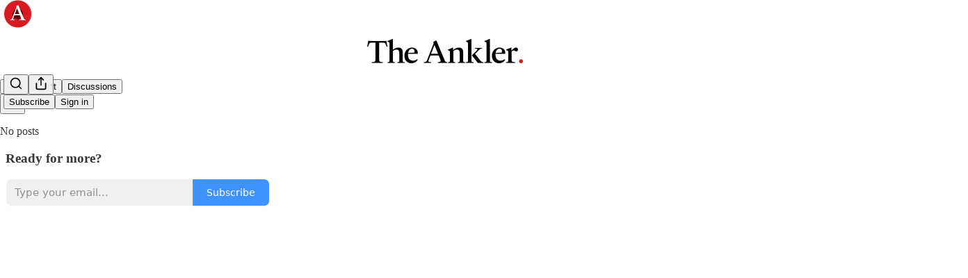

--- FILE ---
content_type: text/html; charset=utf-8
request_url: https://theankler.com/p/people-its-a-very-special-episode
body_size: 40526
content:
<!DOCTYPE html>
<html lang="en">
    <head>
        <meta charset="utf-8" />
        <meta name="norton-safeweb-site-verification" content="24usqpep0ejc5w6hod3dulxwciwp0djs6c6ufp96av3t4whuxovj72wfkdjxu82yacb7430qjm8adbd5ezlt4592dq4zrvadcn9j9n-0btgdzpiojfzno16-fnsnu7xd" />
        
        <link rel="preconnect" href="https://substackcdn.com" />
        

        
            <title data-rh="true">People! It&#x27;s a Very Special Episode of The Ankler! </title>
            
            <meta data-rh="true" name="theme-color" content="#ffffff"/><meta data-rh="true" property="og:type" content="article"/><meta data-rh="true" property="og:title" content="People! It&#x27;s a Very Special Episode of The Ankler! "/><meta data-rh="true" name="twitter:title" content="People! It&#x27;s a Very Special Episode of The Ankler! "/><meta data-rh="true" name="description" content="As of this morning, a real grown-up and another journalist you know have joined this circus and big things are coming"/><meta data-rh="true" property="og:description" content="As of this morning, a real grown-up and another journalist you know have joined this circus and big things are coming"/><meta data-rh="true" name="twitter:description" content="As of this morning, a real grown-up and another journalist you know have joined this circus and big things are coming"/><meta data-rh="true" property="og:image" content="https://substackcdn.com/image/fetch/$s_!45dk!,w_1200,h_675,c_fill,f_jpg,q_auto:good,fl_progressive:steep,g_auto/https%3A%2F%2Fbucketeer-e05bbc84-baa3-437e-9518-adb32be77984.s3.amazonaws.com%2Fpublic%2Fimages%2F6c2c039c-64c8-468d-aa1a-57b107adabc6_256x256.png"/><meta data-rh="true" name="twitter:image" content="https://substackcdn.com/image/fetch/$s_!oUyd!,f_auto,q_auto:best,fl_progressive:steep/https%3A%2F%2Ftheankler.substack.com%2Fapi%2Fv1%2Fpost_preview%2F45443559%2Ftwitter.jpg%3Fversion%3D4"/><meta data-rh="true" name="twitter:card" content="summary_large_image"/>
            
            
        

        

        <style>
          @layer legacy, tailwind, pencraftReset, pencraft;
        </style>

        
        <link rel="preload" as="style" href="https://substackcdn.com/bundle/theme/main.57ec6396ea4b5be03b65.css" />
        
        
        
        <link rel="preload" as="font" href="https://fonts.gstatic.com/s/lora/v37/0QIvMX1D_JOuMwr7I_FMl_E.woff2" crossorigin />
        

        
            
                <link rel="stylesheet" type="text/css" href="https://substackcdn.com/bundle/static/css/7276.087307e6.css" />
            
                <link rel="stylesheet" type="text/css" href="https://substackcdn.com/bundle/static/css/70.ad2da59f.css" />
            
                <link rel="stylesheet" type="text/css" href="https://substackcdn.com/bundle/static/css/2862.c66cf9f6.css" />
            
                <link rel="stylesheet" type="text/css" href="https://substackcdn.com/bundle/static/css/8577.8d59a919.css" />
            
                <link rel="stylesheet" type="text/css" href="https://substackcdn.com/bundle/static/css/4428.a1e58631.css" />
            
                <link rel="stylesheet" type="text/css" href="https://substackcdn.com/bundle/static/css/5611.463006e7.css" />
            
                <link rel="stylesheet" type="text/css" href="https://substackcdn.com/bundle/static/css/5234.05e42d3b.css" />
            
                <link rel="stylesheet" type="text/css" href="https://substackcdn.com/bundle/static/css/5366.d69f31f9.css" />
            
                <link rel="stylesheet" type="text/css" href="https://substackcdn.com/bundle/static/css/5490.98293a30.css" />
            
                <link rel="stylesheet" type="text/css" href="https://substackcdn.com/bundle/static/css/5986.b8c2a441.css" />
            
                <link rel="stylesheet" type="text/css" href="https://substackcdn.com/bundle/static/css/main.aba729d8.css" />
            
                <link rel="stylesheet" type="text/css" href="https://substackcdn.com/bundle/static/css/6379.813be60f.css" />
            
                <link rel="stylesheet" type="text/css" href="https://substackcdn.com/bundle/static/css/5986.b8c2a441.css" />
            
                <link rel="stylesheet" type="text/css" href="https://substackcdn.com/bundle/static/css/5490.98293a30.css" />
            
                <link rel="stylesheet" type="text/css" href="https://substackcdn.com/bundle/static/css/5366.d69f31f9.css" />
            
                <link rel="stylesheet" type="text/css" href="https://substackcdn.com/bundle/static/css/5234.05e42d3b.css" />
            
                <link rel="stylesheet" type="text/css" href="https://substackcdn.com/bundle/static/css/5611.463006e7.css" />
            
                <link rel="stylesheet" type="text/css" href="https://substackcdn.com/bundle/static/css/4428.a1e58631.css" />
            
                <link rel="stylesheet" type="text/css" href="https://substackcdn.com/bundle/static/css/8577.8d59a919.css" />
            
                <link rel="stylesheet" type="text/css" href="https://substackcdn.com/bundle/static/css/2862.c66cf9f6.css" />
            
        

        
        
        
        
        <meta name="viewport" content="width=device-width, initial-scale=1, maximum-scale=1, user-scalable=0, viewport-fit=cover" />
        <meta name="author" content="Richard Rushfield" />
        <meta property="og:url" content="https://theankler.com/p/people-its-a-very-special-episode" />
        
        
        <link rel="canonical" href="https://theankler.com/p/people-its-a-very-special-episode" />
        

        

        

        

        
            
                <link rel="shortcut icon" href="https://substackcdn.com/image/fetch/$s_!_iyG!,f_auto,q_auto:good,fl_progressive:steep/https%3A%2F%2Fbucketeer-e05bbc84-baa3-437e-9518-adb32be77984.s3.amazonaws.com%2Fpublic%2Fimages%2F52057339-a69e-445b-bb9d-c4eccf94121c%2Ffavicon.ico">
            
        
            
                <link rel="icon" type="image/png" sizes="16x16" href="https://substackcdn.com/image/fetch/$s_!e0Kx!,f_auto,q_auto:good,fl_progressive:steep/https%3A%2F%2Fbucketeer-e05bbc84-baa3-437e-9518-adb32be77984.s3.amazonaws.com%2Fpublic%2Fimages%2F52057339-a69e-445b-bb9d-c4eccf94121c%2Ffavicon-16x16.png">
            
        
            
                <link rel="icon" type="image/png" sizes="32x32" href="https://substackcdn.com/image/fetch/$s_!zwYn!,f_auto,q_auto:good,fl_progressive:steep/https%3A%2F%2Fbucketeer-e05bbc84-baa3-437e-9518-adb32be77984.s3.amazonaws.com%2Fpublic%2Fimages%2F52057339-a69e-445b-bb9d-c4eccf94121c%2Ffavicon-32x32.png">
            
        
            
                <link rel="icon" type="image/png" sizes="48x48" href="https://substackcdn.com/image/fetch/$s_!khza!,f_auto,q_auto:good,fl_progressive:steep/https%3A%2F%2Fbucketeer-e05bbc84-baa3-437e-9518-adb32be77984.s3.amazonaws.com%2Fpublic%2Fimages%2F52057339-a69e-445b-bb9d-c4eccf94121c%2Ffavicon-48x48.png">
            
        
            
                <link rel="apple-touch-icon" sizes="57x57" href="https://substackcdn.com/image/fetch/$s_!5rJJ!,f_auto,q_auto:good,fl_progressive:steep/https%3A%2F%2Fbucketeer-e05bbc84-baa3-437e-9518-adb32be77984.s3.amazonaws.com%2Fpublic%2Fimages%2F52057339-a69e-445b-bb9d-c4eccf94121c%2Fapple-touch-icon-57x57.png">
            
        
            
                <link rel="apple-touch-icon" sizes="60x60" href="https://substackcdn.com/image/fetch/$s_!w9g7!,f_auto,q_auto:good,fl_progressive:steep/https%3A%2F%2Fbucketeer-e05bbc84-baa3-437e-9518-adb32be77984.s3.amazonaws.com%2Fpublic%2Fimages%2F52057339-a69e-445b-bb9d-c4eccf94121c%2Fapple-touch-icon-60x60.png">
            
        
            
                <link rel="apple-touch-icon" sizes="72x72" href="https://substackcdn.com/image/fetch/$s_!rYbG!,f_auto,q_auto:good,fl_progressive:steep/https%3A%2F%2Fbucketeer-e05bbc84-baa3-437e-9518-adb32be77984.s3.amazonaws.com%2Fpublic%2Fimages%2F52057339-a69e-445b-bb9d-c4eccf94121c%2Fapple-touch-icon-72x72.png">
            
        
            
                <link rel="apple-touch-icon" sizes="76x76" href="https://substackcdn.com/image/fetch/$s_!cb_Q!,f_auto,q_auto:good,fl_progressive:steep/https%3A%2F%2Fbucketeer-e05bbc84-baa3-437e-9518-adb32be77984.s3.amazonaws.com%2Fpublic%2Fimages%2F52057339-a69e-445b-bb9d-c4eccf94121c%2Fapple-touch-icon-76x76.png">
            
        
            
                <link rel="apple-touch-icon" sizes="114x114" href="https://substackcdn.com/image/fetch/$s_!Sln3!,f_auto,q_auto:good,fl_progressive:steep/https%3A%2F%2Fbucketeer-e05bbc84-baa3-437e-9518-adb32be77984.s3.amazonaws.com%2Fpublic%2Fimages%2F52057339-a69e-445b-bb9d-c4eccf94121c%2Fapple-touch-icon-114x114.png">
            
        
            
                <link rel="apple-touch-icon" sizes="120x120" href="https://substackcdn.com/image/fetch/$s_!HFhM!,f_auto,q_auto:good,fl_progressive:steep/https%3A%2F%2Fbucketeer-e05bbc84-baa3-437e-9518-adb32be77984.s3.amazonaws.com%2Fpublic%2Fimages%2F52057339-a69e-445b-bb9d-c4eccf94121c%2Fapple-touch-icon-120x120.png">
            
        
            
                <link rel="apple-touch-icon" sizes="144x144" href="https://substackcdn.com/image/fetch/$s_!Dyzn!,f_auto,q_auto:good,fl_progressive:steep/https%3A%2F%2Fbucketeer-e05bbc84-baa3-437e-9518-adb32be77984.s3.amazonaws.com%2Fpublic%2Fimages%2F52057339-a69e-445b-bb9d-c4eccf94121c%2Fapple-touch-icon-144x144.png">
            
        
            
                <link rel="apple-touch-icon" sizes="152x152" href="https://substackcdn.com/image/fetch/$s_!oT94!,f_auto,q_auto:good,fl_progressive:steep/https%3A%2F%2Fbucketeer-e05bbc84-baa3-437e-9518-adb32be77984.s3.amazonaws.com%2Fpublic%2Fimages%2F52057339-a69e-445b-bb9d-c4eccf94121c%2Fapple-touch-icon-152x152.png">
            
        
            
                <link rel="apple-touch-icon" sizes="167x167" href="https://substackcdn.com/image/fetch/$s_!mHvr!,f_auto,q_auto:good,fl_progressive:steep/https%3A%2F%2Fbucketeer-e05bbc84-baa3-437e-9518-adb32be77984.s3.amazonaws.com%2Fpublic%2Fimages%2F52057339-a69e-445b-bb9d-c4eccf94121c%2Fapple-touch-icon-167x167.png">
            
        
            
                <link rel="apple-touch-icon" sizes="180x180" href="https://substackcdn.com/image/fetch/$s_!AN5u!,f_auto,q_auto:good,fl_progressive:steep/https%3A%2F%2Fbucketeer-e05bbc84-baa3-437e-9518-adb32be77984.s3.amazonaws.com%2Fpublic%2Fimages%2F52057339-a69e-445b-bb9d-c4eccf94121c%2Fapple-touch-icon-180x180.png">
            
        
            
                <link rel="apple-touch-icon" sizes="1024x1024" href="https://substackcdn.com/image/fetch/$s_!AVgt!,f_auto,q_auto:good,fl_progressive:steep/https%3A%2F%2Fbucketeer-e05bbc84-baa3-437e-9518-adb32be77984.s3.amazonaws.com%2Fpublic%2Fimages%2F52057339-a69e-445b-bb9d-c4eccf94121c%2Fapple-touch-icon-1024x1024.png">
            
        
            
        
            
        
            
        

        

        
            <link rel="alternate" type="application/rss+xml" href="/feed" title="The Ankler."/>
        

        
        
          <style>
            @font-face{font-family:'Lora';font-style:italic;font-weight:400;font-display:fallback;src:url(https://fonts.gstatic.com/s/lora/v37/0QI8MX1D_JOuMw_hLdO6T2wV9KnW-MoFoqJ2nPWc3ZyhTjcV.woff2) format('woff2');unicode-range:U+0460-052F,U+1C80-1C8A,U+20B4,U+2DE0-2DFF,U+A640-A69F,U+FE2E-FE2F}@font-face{font-family:'Lora';font-style:italic;font-weight:400;font-display:fallback;src:url(https://fonts.gstatic.com/s/lora/v37/0QI8MX1D_JOuMw_hLdO6T2wV9KnW-MoFoqt2nPWc3ZyhTjcV.woff2) format('woff2');unicode-range:U+0301,U+0400-045F,U+0490-0491,U+04B0-04B1,U+2116}@font-face{font-family:'Lora';font-style:italic;font-weight:400;font-display:fallback;src:url(https://fonts.gstatic.com/s/lora/v37/0QI8MX1D_JOuMw_hLdO6T2wV9KnW-MoFoqB2nPWc3ZyhTjcV.woff2) format('woff2');unicode-range:U+0102-0103,U+0110-0111,U+0128-0129,U+0168-0169,U+01A0-01A1,U+01AF-01B0,U+0300-0301,U+0303-0304,U+0308-0309,U+0323,U+0329,U+1EA0-1EF9,U+20AB}@font-face{font-family:'Lora';font-style:italic;font-weight:400;font-display:fallback;src:url(https://fonts.gstatic.com/s/lora/v37/0QI8MX1D_JOuMw_hLdO6T2wV9KnW-MoFoqF2nPWc3ZyhTjcV.woff2) format('woff2');unicode-range:U+0100-02BA,U+02BD-02C5,U+02C7-02CC,U+02CE-02D7,U+02DD-02FF,U+0304,U+0308,U+0329,U+1D00-1DBF,U+1E00-1E9F,U+1EF2-1EFF,U+2020,U+20A0-20AB,U+20AD-20C0,U+2113,U+2C60-2C7F,U+A720-A7FF}@font-face{font-family:'Lora';font-style:italic;font-weight:400;font-display:fallback;src:url(https://fonts.gstatic.com/s/lora/v37/0QI8MX1D_JOuMw_hLdO6T2wV9KnW-MoFoq92nPWc3ZyhTg.woff2) format('woff2');unicode-range:U+0000-00FF,U+0131,U+0152-0153,U+02BB-02BC,U+02C6,U+02DA,U+02DC,U+0304,U+0308,U+0329,U+2000-206F,U+20AC,U+2122,U+2191,U+2193,U+2212,U+2215,U+FEFF,U+FFFD}@font-face{font-family:'Lora';font-style:normal;font-weight:400;font-display:fallback;src:url(https://fonts.gstatic.com/s/lora/v37/0QIvMX1D_JOuMwf7I_FMl_GW8g.woff2) format('woff2');unicode-range:U+0460-052F,U+1C80-1C8A,U+20B4,U+2DE0-2DFF,U+A640-A69F,U+FE2E-FE2F}@font-face{font-family:'Lora';font-style:normal;font-weight:400;font-display:fallback;src:url(https://fonts.gstatic.com/s/lora/v37/0QIvMX1D_JOuMw77I_FMl_GW8g.woff2) format('woff2');unicode-range:U+0301,U+0400-045F,U+0490-0491,U+04B0-04B1,U+2116}@font-face{font-family:'Lora';font-style:normal;font-weight:400;font-display:fallback;src:url(https://fonts.gstatic.com/s/lora/v37/0QIvMX1D_JOuMwX7I_FMl_GW8g.woff2) format('woff2');unicode-range:U+0102-0103,U+0110-0111,U+0128-0129,U+0168-0169,U+01A0-01A1,U+01AF-01B0,U+0300-0301,U+0303-0304,U+0308-0309,U+0323,U+0329,U+1EA0-1EF9,U+20AB}@font-face{font-family:'Lora';font-style:normal;font-weight:400;font-display:fallback;src:url(https://fonts.gstatic.com/s/lora/v37/0QIvMX1D_JOuMwT7I_FMl_GW8g.woff2) format('woff2');unicode-range:U+0100-02BA,U+02BD-02C5,U+02C7-02CC,U+02CE-02D7,U+02DD-02FF,U+0304,U+0308,U+0329,U+1D00-1DBF,U+1E00-1E9F,U+1EF2-1EFF,U+2020,U+20A0-20AB,U+20AD-20C0,U+2113,U+2C60-2C7F,U+A720-A7FF}@font-face{font-family:'Lora';font-style:normal;font-weight:400;font-display:fallback;src:url(https://fonts.gstatic.com/s/lora/v37/0QIvMX1D_JOuMwr7I_FMl_E.woff2) format('woff2');unicode-range:U+0000-00FF,U+0131,U+0152-0153,U+02BB-02BC,U+02C6,U+02DA,U+02DC,U+0304,U+0308,U+0329,U+2000-206F,U+20AC,U+2122,U+2191,U+2193,U+2212,U+2215,U+FEFF,U+FFFD}@font-face{font-family:'Lora';font-style:normal;font-weight:500;font-display:fallback;src:url(https://fonts.gstatic.com/s/lora/v37/0QIvMX1D_JOuMwf7I_FMl_GW8g.woff2) format('woff2');unicode-range:U+0460-052F,U+1C80-1C8A,U+20B4,U+2DE0-2DFF,U+A640-A69F,U+FE2E-FE2F}@font-face{font-family:'Lora';font-style:normal;font-weight:500;font-display:fallback;src:url(https://fonts.gstatic.com/s/lora/v37/0QIvMX1D_JOuMw77I_FMl_GW8g.woff2) format('woff2');unicode-range:U+0301,U+0400-045F,U+0490-0491,U+04B0-04B1,U+2116}@font-face{font-family:'Lora';font-style:normal;font-weight:500;font-display:fallback;src:url(https://fonts.gstatic.com/s/lora/v37/0QIvMX1D_JOuMwX7I_FMl_GW8g.woff2) format('woff2');unicode-range:U+0102-0103,U+0110-0111,U+0128-0129,U+0168-0169,U+01A0-01A1,U+01AF-01B0,U+0300-0301,U+0303-0304,U+0308-0309,U+0323,U+0329,U+1EA0-1EF9,U+20AB}@font-face{font-family:'Lora';font-style:normal;font-weight:500;font-display:fallback;src:url(https://fonts.gstatic.com/s/lora/v37/0QIvMX1D_JOuMwT7I_FMl_GW8g.woff2) format('woff2');unicode-range:U+0100-02BA,U+02BD-02C5,U+02C7-02CC,U+02CE-02D7,U+02DD-02FF,U+0304,U+0308,U+0329,U+1D00-1DBF,U+1E00-1E9F,U+1EF2-1EFF,U+2020,U+20A0-20AB,U+20AD-20C0,U+2113,U+2C60-2C7F,U+A720-A7FF}@font-face{font-family:'Lora';font-style:normal;font-weight:500;font-display:fallback;src:url(https://fonts.gstatic.com/s/lora/v37/0QIvMX1D_JOuMwr7I_FMl_E.woff2) format('woff2');unicode-range:U+0000-00FF,U+0131,U+0152-0153,U+02BB-02BC,U+02C6,U+02DA,U+02DC,U+0304,U+0308,U+0329,U+2000-206F,U+20AC,U+2122,U+2191,U+2193,U+2212,U+2215,U+FEFF,U+FFFD}@font-face{font-family:'Lora';font-style:normal;font-weight:600;font-display:fallback;src:url(https://fonts.gstatic.com/s/lora/v37/0QIvMX1D_JOuMwf7I_FMl_GW8g.woff2) format('woff2');unicode-range:U+0460-052F,U+1C80-1C8A,U+20B4,U+2DE0-2DFF,U+A640-A69F,U+FE2E-FE2F}@font-face{font-family:'Lora';font-style:normal;font-weight:600;font-display:fallback;src:url(https://fonts.gstatic.com/s/lora/v37/0QIvMX1D_JOuMw77I_FMl_GW8g.woff2) format('woff2');unicode-range:U+0301,U+0400-045F,U+0490-0491,U+04B0-04B1,U+2116}@font-face{font-family:'Lora';font-style:normal;font-weight:600;font-display:fallback;src:url(https://fonts.gstatic.com/s/lora/v37/0QIvMX1D_JOuMwX7I_FMl_GW8g.woff2) format('woff2');unicode-range:U+0102-0103,U+0110-0111,U+0128-0129,U+0168-0169,U+01A0-01A1,U+01AF-01B0,U+0300-0301,U+0303-0304,U+0308-0309,U+0323,U+0329,U+1EA0-1EF9,U+20AB}@font-face{font-family:'Lora';font-style:normal;font-weight:600;font-display:fallback;src:url(https://fonts.gstatic.com/s/lora/v37/0QIvMX1D_JOuMwT7I_FMl_GW8g.woff2) format('woff2');unicode-range:U+0100-02BA,U+02BD-02C5,U+02C7-02CC,U+02CE-02D7,U+02DD-02FF,U+0304,U+0308,U+0329,U+1D00-1DBF,U+1E00-1E9F,U+1EF2-1EFF,U+2020,U+20A0-20AB,U+20AD-20C0,U+2113,U+2C60-2C7F,U+A720-A7FF}@font-face{font-family:'Lora';font-style:normal;font-weight:600;font-display:fallback;src:url(https://fonts.gstatic.com/s/lora/v37/0QIvMX1D_JOuMwr7I_FMl_E.woff2) format('woff2');unicode-range:U+0000-00FF,U+0131,U+0152-0153,U+02BB-02BC,U+02C6,U+02DA,U+02DC,U+0304,U+0308,U+0329,U+2000-206F,U+20AC,U+2122,U+2191,U+2193,U+2212,U+2215,U+FEFF,U+FFFD}@font-face{font-family:'Lora';font-style:normal;font-weight:700;font-display:fallback;src:url(https://fonts.gstatic.com/s/lora/v37/0QIvMX1D_JOuMwf7I_FMl_GW8g.woff2) format('woff2');unicode-range:U+0460-052F,U+1C80-1C8A,U+20B4,U+2DE0-2DFF,U+A640-A69F,U+FE2E-FE2F}@font-face{font-family:'Lora';font-style:normal;font-weight:700;font-display:fallback;src:url(https://fonts.gstatic.com/s/lora/v37/0QIvMX1D_JOuMw77I_FMl_GW8g.woff2) format('woff2');unicode-range:U+0301,U+0400-045F,U+0490-0491,U+04B0-04B1,U+2116}@font-face{font-family:'Lora';font-style:normal;font-weight:700;font-display:fallback;src:url(https://fonts.gstatic.com/s/lora/v37/0QIvMX1D_JOuMwX7I_FMl_GW8g.woff2) format('woff2');unicode-range:U+0102-0103,U+0110-0111,U+0128-0129,U+0168-0169,U+01A0-01A1,U+01AF-01B0,U+0300-0301,U+0303-0304,U+0308-0309,U+0323,U+0329,U+1EA0-1EF9,U+20AB}@font-face{font-family:'Lora';font-style:normal;font-weight:700;font-display:fallback;src:url(https://fonts.gstatic.com/s/lora/v37/0QIvMX1D_JOuMwT7I_FMl_GW8g.woff2) format('woff2');unicode-range:U+0100-02BA,U+02BD-02C5,U+02C7-02CC,U+02CE-02D7,U+02DD-02FF,U+0304,U+0308,U+0329,U+1D00-1DBF,U+1E00-1E9F,U+1EF2-1EFF,U+2020,U+20A0-20AB,U+20AD-20C0,U+2113,U+2C60-2C7F,U+A720-A7FF}@font-face{font-family:'Lora';font-style:normal;font-weight:700;font-display:fallback;src:url(https://fonts.gstatic.com/s/lora/v37/0QIvMX1D_JOuMwr7I_FMl_E.woff2) format('woff2');unicode-range:U+0000-00FF,U+0131,U+0152-0153,U+02BB-02BC,U+02C6,U+02DA,U+02DC,U+0304,U+0308,U+0329,U+2000-206F,U+20AC,U+2122,U+2191,U+2193,U+2212,U+2215,U+FEFF,U+FFFD}
            @font-face{font-family:'Lora';font-style:italic;font-weight:400;font-display:fallback;src:url(https://fonts.gstatic.com/s/lora/v37/0QI8MX1D_JOuMw_hLdO6T2wV9KnW-MoFoqJ2nPWc3ZyhTjcV.woff2) format('woff2');unicode-range:U+0460-052F,U+1C80-1C8A,U+20B4,U+2DE0-2DFF,U+A640-A69F,U+FE2E-FE2F}@font-face{font-family:'Lora';font-style:italic;font-weight:400;font-display:fallback;src:url(https://fonts.gstatic.com/s/lora/v37/0QI8MX1D_JOuMw_hLdO6T2wV9KnW-MoFoqt2nPWc3ZyhTjcV.woff2) format('woff2');unicode-range:U+0301,U+0400-045F,U+0490-0491,U+04B0-04B1,U+2116}@font-face{font-family:'Lora';font-style:italic;font-weight:400;font-display:fallback;src:url(https://fonts.gstatic.com/s/lora/v37/0QI8MX1D_JOuMw_hLdO6T2wV9KnW-MoFoqB2nPWc3ZyhTjcV.woff2) format('woff2');unicode-range:U+0102-0103,U+0110-0111,U+0128-0129,U+0168-0169,U+01A0-01A1,U+01AF-01B0,U+0300-0301,U+0303-0304,U+0308-0309,U+0323,U+0329,U+1EA0-1EF9,U+20AB}@font-face{font-family:'Lora';font-style:italic;font-weight:400;font-display:fallback;src:url(https://fonts.gstatic.com/s/lora/v37/0QI8MX1D_JOuMw_hLdO6T2wV9KnW-MoFoqF2nPWc3ZyhTjcV.woff2) format('woff2');unicode-range:U+0100-02BA,U+02BD-02C5,U+02C7-02CC,U+02CE-02D7,U+02DD-02FF,U+0304,U+0308,U+0329,U+1D00-1DBF,U+1E00-1E9F,U+1EF2-1EFF,U+2020,U+20A0-20AB,U+20AD-20C0,U+2113,U+2C60-2C7F,U+A720-A7FF}@font-face{font-family:'Lora';font-style:italic;font-weight:400;font-display:fallback;src:url(https://fonts.gstatic.com/s/lora/v37/0QI8MX1D_JOuMw_hLdO6T2wV9KnW-MoFoq92nPWc3ZyhTg.woff2) format('woff2');unicode-range:U+0000-00FF,U+0131,U+0152-0153,U+02BB-02BC,U+02C6,U+02DA,U+02DC,U+0304,U+0308,U+0329,U+2000-206F,U+20AC,U+2122,U+2191,U+2193,U+2212,U+2215,U+FEFF,U+FFFD}@font-face{font-family:'Lora';font-style:normal;font-weight:400;font-display:fallback;src:url(https://fonts.gstatic.com/s/lora/v37/0QIvMX1D_JOuMwf7I_FMl_GW8g.woff2) format('woff2');unicode-range:U+0460-052F,U+1C80-1C8A,U+20B4,U+2DE0-2DFF,U+A640-A69F,U+FE2E-FE2F}@font-face{font-family:'Lora';font-style:normal;font-weight:400;font-display:fallback;src:url(https://fonts.gstatic.com/s/lora/v37/0QIvMX1D_JOuMw77I_FMl_GW8g.woff2) format('woff2');unicode-range:U+0301,U+0400-045F,U+0490-0491,U+04B0-04B1,U+2116}@font-face{font-family:'Lora';font-style:normal;font-weight:400;font-display:fallback;src:url(https://fonts.gstatic.com/s/lora/v37/0QIvMX1D_JOuMwX7I_FMl_GW8g.woff2) format('woff2');unicode-range:U+0102-0103,U+0110-0111,U+0128-0129,U+0168-0169,U+01A0-01A1,U+01AF-01B0,U+0300-0301,U+0303-0304,U+0308-0309,U+0323,U+0329,U+1EA0-1EF9,U+20AB}@font-face{font-family:'Lora';font-style:normal;font-weight:400;font-display:fallback;src:url(https://fonts.gstatic.com/s/lora/v37/0QIvMX1D_JOuMwT7I_FMl_GW8g.woff2) format('woff2');unicode-range:U+0100-02BA,U+02BD-02C5,U+02C7-02CC,U+02CE-02D7,U+02DD-02FF,U+0304,U+0308,U+0329,U+1D00-1DBF,U+1E00-1E9F,U+1EF2-1EFF,U+2020,U+20A0-20AB,U+20AD-20C0,U+2113,U+2C60-2C7F,U+A720-A7FF}@font-face{font-family:'Lora';font-style:normal;font-weight:400;font-display:fallback;src:url(https://fonts.gstatic.com/s/lora/v37/0QIvMX1D_JOuMwr7I_FMl_E.woff2) format('woff2');unicode-range:U+0000-00FF,U+0131,U+0152-0153,U+02BB-02BC,U+02C6,U+02DA,U+02DC,U+0304,U+0308,U+0329,U+2000-206F,U+20AC,U+2122,U+2191,U+2193,U+2212,U+2215,U+FEFF,U+FFFD}@font-face{font-family:'Lora';font-style:normal;font-weight:500;font-display:fallback;src:url(https://fonts.gstatic.com/s/lora/v37/0QIvMX1D_JOuMwf7I_FMl_GW8g.woff2) format('woff2');unicode-range:U+0460-052F,U+1C80-1C8A,U+20B4,U+2DE0-2DFF,U+A640-A69F,U+FE2E-FE2F}@font-face{font-family:'Lora';font-style:normal;font-weight:500;font-display:fallback;src:url(https://fonts.gstatic.com/s/lora/v37/0QIvMX1D_JOuMw77I_FMl_GW8g.woff2) format('woff2');unicode-range:U+0301,U+0400-045F,U+0490-0491,U+04B0-04B1,U+2116}@font-face{font-family:'Lora';font-style:normal;font-weight:500;font-display:fallback;src:url(https://fonts.gstatic.com/s/lora/v37/0QIvMX1D_JOuMwX7I_FMl_GW8g.woff2) format('woff2');unicode-range:U+0102-0103,U+0110-0111,U+0128-0129,U+0168-0169,U+01A0-01A1,U+01AF-01B0,U+0300-0301,U+0303-0304,U+0308-0309,U+0323,U+0329,U+1EA0-1EF9,U+20AB}@font-face{font-family:'Lora';font-style:normal;font-weight:500;font-display:fallback;src:url(https://fonts.gstatic.com/s/lora/v37/0QIvMX1D_JOuMwT7I_FMl_GW8g.woff2) format('woff2');unicode-range:U+0100-02BA,U+02BD-02C5,U+02C7-02CC,U+02CE-02D7,U+02DD-02FF,U+0304,U+0308,U+0329,U+1D00-1DBF,U+1E00-1E9F,U+1EF2-1EFF,U+2020,U+20A0-20AB,U+20AD-20C0,U+2113,U+2C60-2C7F,U+A720-A7FF}@font-face{font-family:'Lora';font-style:normal;font-weight:500;font-display:fallback;src:url(https://fonts.gstatic.com/s/lora/v37/0QIvMX1D_JOuMwr7I_FMl_E.woff2) format('woff2');unicode-range:U+0000-00FF,U+0131,U+0152-0153,U+02BB-02BC,U+02C6,U+02DA,U+02DC,U+0304,U+0308,U+0329,U+2000-206F,U+20AC,U+2122,U+2191,U+2193,U+2212,U+2215,U+FEFF,U+FFFD}@font-face{font-family:'Lora';font-style:normal;font-weight:600;font-display:fallback;src:url(https://fonts.gstatic.com/s/lora/v37/0QIvMX1D_JOuMwf7I_FMl_GW8g.woff2) format('woff2');unicode-range:U+0460-052F,U+1C80-1C8A,U+20B4,U+2DE0-2DFF,U+A640-A69F,U+FE2E-FE2F}@font-face{font-family:'Lora';font-style:normal;font-weight:600;font-display:fallback;src:url(https://fonts.gstatic.com/s/lora/v37/0QIvMX1D_JOuMw77I_FMl_GW8g.woff2) format('woff2');unicode-range:U+0301,U+0400-045F,U+0490-0491,U+04B0-04B1,U+2116}@font-face{font-family:'Lora';font-style:normal;font-weight:600;font-display:fallback;src:url(https://fonts.gstatic.com/s/lora/v37/0QIvMX1D_JOuMwX7I_FMl_GW8g.woff2) format('woff2');unicode-range:U+0102-0103,U+0110-0111,U+0128-0129,U+0168-0169,U+01A0-01A1,U+01AF-01B0,U+0300-0301,U+0303-0304,U+0308-0309,U+0323,U+0329,U+1EA0-1EF9,U+20AB}@font-face{font-family:'Lora';font-style:normal;font-weight:600;font-display:fallback;src:url(https://fonts.gstatic.com/s/lora/v37/0QIvMX1D_JOuMwT7I_FMl_GW8g.woff2) format('woff2');unicode-range:U+0100-02BA,U+02BD-02C5,U+02C7-02CC,U+02CE-02D7,U+02DD-02FF,U+0304,U+0308,U+0329,U+1D00-1DBF,U+1E00-1E9F,U+1EF2-1EFF,U+2020,U+20A0-20AB,U+20AD-20C0,U+2113,U+2C60-2C7F,U+A720-A7FF}@font-face{font-family:'Lora';font-style:normal;font-weight:600;font-display:fallback;src:url(https://fonts.gstatic.com/s/lora/v37/0QIvMX1D_JOuMwr7I_FMl_E.woff2) format('woff2');unicode-range:U+0000-00FF,U+0131,U+0152-0153,U+02BB-02BC,U+02C6,U+02DA,U+02DC,U+0304,U+0308,U+0329,U+2000-206F,U+20AC,U+2122,U+2191,U+2193,U+2212,U+2215,U+FEFF,U+FFFD}@font-face{font-family:'Lora';font-style:normal;font-weight:700;font-display:fallback;src:url(https://fonts.gstatic.com/s/lora/v37/0QIvMX1D_JOuMwf7I_FMl_GW8g.woff2) format('woff2');unicode-range:U+0460-052F,U+1C80-1C8A,U+20B4,U+2DE0-2DFF,U+A640-A69F,U+FE2E-FE2F}@font-face{font-family:'Lora';font-style:normal;font-weight:700;font-display:fallback;src:url(https://fonts.gstatic.com/s/lora/v37/0QIvMX1D_JOuMw77I_FMl_GW8g.woff2) format('woff2');unicode-range:U+0301,U+0400-045F,U+0490-0491,U+04B0-04B1,U+2116}@font-face{font-family:'Lora';font-style:normal;font-weight:700;font-display:fallback;src:url(https://fonts.gstatic.com/s/lora/v37/0QIvMX1D_JOuMwX7I_FMl_GW8g.woff2) format('woff2');unicode-range:U+0102-0103,U+0110-0111,U+0128-0129,U+0168-0169,U+01A0-01A1,U+01AF-01B0,U+0300-0301,U+0303-0304,U+0308-0309,U+0323,U+0329,U+1EA0-1EF9,U+20AB}@font-face{font-family:'Lora';font-style:normal;font-weight:700;font-display:fallback;src:url(https://fonts.gstatic.com/s/lora/v37/0QIvMX1D_JOuMwT7I_FMl_GW8g.woff2) format('woff2');unicode-range:U+0100-02BA,U+02BD-02C5,U+02C7-02CC,U+02CE-02D7,U+02DD-02FF,U+0304,U+0308,U+0329,U+1D00-1DBF,U+1E00-1E9F,U+1EF2-1EFF,U+2020,U+20A0-20AB,U+20AD-20C0,U+2113,U+2C60-2C7F,U+A720-A7FF}@font-face{font-family:'Lora';font-style:normal;font-weight:700;font-display:fallback;src:url(https://fonts.gstatic.com/s/lora/v37/0QIvMX1D_JOuMwr7I_FMl_E.woff2) format('woff2');unicode-range:U+0000-00FF,U+0131,U+0152-0153,U+02BB-02BC,U+02C6,U+02DA,U+02DC,U+0304,U+0308,U+0329,U+2000-206F,U+20AC,U+2122,U+2191,U+2193,U+2212,U+2215,U+FEFF,U+FFFD}
          </style>
        
        

        <style>:root{--color_theme_bg_pop:#0170fe;--background_pop:#0170fe;--color_theme_bg_web:#ffffff;--cover_bg_color:#ffffff;--cover_bg_color_secondary:#f0f0f0;--background_pop_darken:#0165e5;--print_on_pop:#ffffff;--color_theme_bg_pop_darken:#0165e5;--color_theme_print_on_pop:#ffffff;--color_theme_bg_pop_20:rgba(1, 112, 254, 0.2);--color_theme_bg_pop_30:rgba(1, 112, 254, 0.3);--print_pop:#0170fe;--color_theme_accent:#0170fe;--cover_print_primary:#363737;--cover_print_secondary:#757575;--cover_print_tertiary:#b6b6b6;--cover_border_color:#0170fe;--font_family_headings_preset:Lora,sans-serif;--font_weight_headings_preset:600;--font_family_body_preset:Lora,sans-serif;--font_weight_body_preset:400;--font_size_body_offset:1px;--font_preset_heading:fancy_serif;--font_preset_body:fancy_serif;--home_hero:magazine-5;--home_posts:custom;--web_bg_color:#ffffff;--background_contrast_1:#f0f0f0;--background_contrast_2:#dddddd;--background_contrast_3:#b7b7b7;--background_contrast_4:#929292;--background_contrast_5:#515151;--color_theme_bg_contrast_1:#f0f0f0;--color_theme_bg_contrast_2:#dddddd;--color_theme_bg_contrast_3:#b7b7b7;--color_theme_bg_contrast_4:#929292;--color_theme_bg_contrast_5:#515151;--color_theme_bg_elevated:#ffffff;--color_theme_bg_elevated_secondary:#f0f0f0;--color_theme_bg_elevated_tertiary:#dddddd;--color_theme_detail:#e6e6e6;--background_contrast_pop:rgba(1, 112, 254, 0.4);--color_theme_bg_contrast_pop:rgba(1, 112, 254, 0.4);--theme_bg_is_dark:0;--print_on_web_bg_color:#363737;--print_secondary_on_web_bg_color:#868787;--footer_bg_color:#ffffff;--footer_bg_color_h:0;--footer_bg_color_s:0%;--footer_bg_color_l:100%;--print_on_footer_bg_color:#363737;--print_secondary_on_footer_bg_color:#868787;--footer_bg_contrast_1:#f0f0f0;--footer_bg_contrast_2:#dddddd;--footer_bg_contrast_3:#b7b7b7;--footer_bg_contrast_4:#929292;--footer_bg_elevated:#ffffff;--footer_bg_elevated_secondary:#f0f0f0;--footer_bg_elevated_tertiary:#dddddd;--footer_detail_color:#e6e6e6;--footer_secondary_bg_color:#ffffff;--footer_secondary_bg_color_h:0;--footer_secondary_bg_color_s:0%;--footer_secondary_bg_color_l:100%;--print_on_footer_secondary_bg_color:#363737;--print_secondary_on_footer_secondary_bg_color:#868787;--footer_secondary_bg_contrast_1:#f0f0f0;--footer_secondary_bg_contrast_2:#dddddd;--footer_secondary_bg_contrast_3:#b7b7b7;--footer_secondary_bg_contrast_4:#929292;--footer_secondary_bg_elevated:#ffffff;--footer_secondary_bg_elevated_secondary:#f0f0f0;--footer_secondary_bg_elevated_tertiary:#dddddd;--footer_secondary_detail_color:#e6e6e6;--background_pop_rgb:1, 112, 254;--color_theme_bg_pop_rgb:1, 112, 254;--color_theme_accent_rgb:1, 112, 254;}</style>

        
            <link rel="stylesheet" href="https://substackcdn.com/bundle/theme/main.57ec6396ea4b5be03b65.css" />
        

        <style></style>

        

        

        

        
    </head>

    <body class="">
        

        
            <noscript><iframe src="https://www.googletagmanager.com/ns.html?id=GTM-TKKDG34" height="0"
                              width="0" style="display:none;visibility:hidden"></iframe></noscript>
        

        

        

        

        

        <div id="entry">
            <div id="main" class="main typography use-theme-bg"><div class="pencraft pc-display-contents pc-reset pubTheme-yiXxQA"><div data-testid="navbar" class="main-menu"><div class="mainMenuContent-DME8DR"><div style="position:relative;height:87px;" class="pencraft pc-display-flex pc-gap-12 pc-paddingLeft-20 pc-paddingRight-20 pc-paddingTop-0 pc-paddingBottom-0 pc-justifyContent-space-between pc-alignItems-center pc-reset border-bottom-detail-k1F6C4 topBar-pIF0J1"><div style="visibility:visible;flex-basis:0px;flex-grow:1;" class="logoContainer-p12gJb stackedTopCenter-TPTTqw"><a href="/" native class="pencraft pc-display-contents pc-reset"><div draggable="false" class="pencraft pc-display-flex pc-position-relative pc-reset"><div style="width:40px;height:40px;" class="pencraft pc-display-flex pc-reset bg-white-ZBV5av pc-borderRadius-sm overflow-hidden-WdpwT6 sizing-border-box-DggLA4"><picture><source type="image/webp" srcset="https://substackcdn.com/image/fetch/$s_!MpL5!,w_80,h_80,c_fill,f_webp,q_auto:good,fl_progressive:steep,g_auto/https%3A%2F%2Fbucketeer-e05bbc84-baa3-437e-9518-adb32be77984.s3.amazonaws.com%2Fpublic%2Fimages%2F651c0b23-0da7-45db-a8bb-eb24f29afdc4_600x600.png"/><img src="https://substackcdn.com/image/fetch/$s_!MpL5!,w_80,h_80,c_fill,f_auto,q_auto:good,fl_progressive:steep,g_auto/https%3A%2F%2Fbucketeer-e05bbc84-baa3-437e-9518-adb32be77984.s3.amazonaws.com%2Fpublic%2Fimages%2F651c0b23-0da7-45db-a8bb-eb24f29afdc4_600x600.png" sizes="100vw" alt="The Ankler." width="80" height="80" style="width:40px;height:40px;" draggable="false" class="img-OACg1c object-fit-cover-u4ReeV pencraft pc-reset"/></picture></div></div></a></div><div style="flex-basis:0px;flex-grow:2;display:flex;justify-content:center;" class="logoTopCenterSlot-hss6WZ"><div style="flex-grow:0;max-width:100%;" class="titleContainer-DJYq5v overflowVisible-joA5t0"><h1 id="wordlogo" class="pencraft pc-reset font-pub-headings-FE5byy reset-IxiVJZ title-oOnUGd titleWithWordmark-GfqxEZ"><a href="/" class="pencraft pc-display-contents pc-reset"><img alt="The Ankler." src="https://substackcdn.com/image/fetch/$s_!85oP!,e_trim:10:white/e_trim:10:transparent/h_70,c_limit,f_auto,q_auto:good,fl_progressive:steep/https%3A%2F%2Fsubstack-post-media.s3.amazonaws.com%2Fpublic%2Fimages%2Fcfab25bf-185f-41b4-9fe7-db3c8e0e3204_1280x244.png" style="max-height:35px;" class="wordmark-WcDTTu"/></a></h1></div></div><div style="flex-basis:0px;flex-grow:1;" class="pencraft pc-display-flex pc-justifyContent-flex-end pc-alignItems-center pc-reset"><div class="buttonsContainer-SJBuep"><div class="pencraft pc-display-flex pc-gap-8 pc-justifyContent-flex-end pc-alignItems-center pc-reset navbar-buttons"><div class="pencraft pc-display-flex pc-gap-4 pc-reset"><span data-state="closed"><button tabindex="0" type="button" aria-label="Search" class="pencraft pc-reset pencraft iconButton-mq_Et5 iconButtonBase-dJGHgN buttonBase-GK1x3M buttonStyle-r7yGCK size_md-gCDS3o priority_tertiary-rlke8z"><svg xmlns="http://www.w3.org/2000/svg" width="20" height="20" viewBox="0 0 24 24" fill="none" stroke="currentColor" stroke-width="2" stroke-linecap="round" stroke-linejoin="round" class="lucide lucide-search"><circle cx="11" cy="11" r="8"></circle><path d="m21 21-4.3-4.3"></path></svg></button></span><button tabindex="0" type="button" aria-label="Share Publication" id="headlessui-menu-button-P0-5" aria-haspopup="menu" aria-expanded="false" data-headlessui-state class="pencraft pc-reset pencraft iconButton-mq_Et5 iconButtonBase-dJGHgN buttonBase-GK1x3M buttonStyle-r7yGCK size_md-gCDS3o priority_tertiary-rlke8z"><svg xmlns="http://www.w3.org/2000/svg" width="20" height="20" viewBox="0 0 24 24" fill="none" stroke="currentColor" stroke-width="2" stroke-linecap="round" stroke-linejoin="round" class="lucide lucide-share"><path d="M4 12v8a2 2 0 0 0 2 2h12a2 2 0 0 0 2-2v-8"></path><polyline points="16 6 12 2 8 6"></polyline><line x1="12" x2="12" y1="2" y2="15"></line></svg></button></div><button tabindex="0" type="button" data-testid="noncontributor-cta-button" class="pencraft pc-reset pencraft buttonBase-GK1x3M buttonText-X0uSmG buttonStyle-r7yGCK priority_primary-RfbeYt size_md-gCDS3o">Subscribe</button><button tabindex="0" type="button" native data-href="https://substack.com/sign-in?redirect=%2Fp%2Fpeople-its-a-very-special-episode&amp;for_pub=theankler" class="pencraft pc-reset pencraft buttonBase-GK1x3M buttonText-X0uSmG buttonStyle-r7yGCK priority_tertiary-rlke8z size_md-gCDS3o">Sign in</button></div></div></div></div></div><div style="height:88px;"></div></div></div><div><script type="application/ld+json">{"@context":"https://schema.org","@type":"NewsArticle","url":"https://theankler.com/p/people-its-a-very-special-episode","mainEntityOfPage":"https://theankler.com/p/people-its-a-very-special-episode","headline":"People! It's a Very Special Episode of The Ankler!\u00A0","description":"As of this morning, a real grown-up and another journalist you know have joined this circus and big things are coming","image":[{"@type":"ImageObject","url":"https://bucketeer-e05bbc84-baa3-437e-9518-adb32be77984.s3.amazonaws.com/public/images/6c2c039c-64c8-468d-aa1a-57b107adabc6_256x256.png"}],"datePublished":"2021-12-14T17:45:41+00:00","dateModified":"2021-12-14T17:45:41+00:00","isAccessibleForFree":true,"author":[{"@type":"Person","name":"Richard Rushfield","url":"https://substack.com/@richardrushfield","description":"Columnist, The Ankler","identifier":"user:547180","sameAs":["https://twitter.com/richardrushfield"],"image":{"@type":"ImageObject","contentUrl":"https://substackcdn.com/image/fetch/$s_!awSZ!,f_auto,q_auto:good,fl_progressive:steep/https%3A%2F%2Fsubstack-post-media.s3.amazonaws.com%2Fpublic%2Fimages%2Fe10cfe69-bf88-47c3-a70f-989f8041d154_2000x2140.png","thumbnailUrl":"https://substackcdn.com/image/fetch/$s_!awSZ!,w_128,h_128,c_limit,f_auto,q_auto:good,fl_progressive:steep/https%3A%2F%2Fsubstack-post-media.s3.amazonaws.com%2Fpublic%2Fimages%2Fe10cfe69-bf88-47c3-a70f-989f8041d154_2000x2140.png"}}],"publisher":{"@type":"Organization","name":"The Ankler.","url":"https://theankler.com","description":"The business of entertainment ","interactionStatistic":{"@type":"InteractionCounter","name":"Subscribers","interactionType":"https://schema.org/SubscribeAction","userInteractionCount":100000},"identifier":"pub:15657","logo":{"@type":"ImageObject","url":"https://substackcdn.com/image/fetch/$s_!MpL5!,f_auto,q_auto:good,fl_progressive:steep/https%3A%2F%2Fbucketeer-e05bbc84-baa3-437e-9518-adb32be77984.s3.amazonaws.com%2Fpublic%2Fimages%2F651c0b23-0da7-45db-a8bb-eb24f29afdc4_600x600.png","contentUrl":"https://substackcdn.com/image/fetch/$s_!MpL5!,f_auto,q_auto:good,fl_progressive:steep/https%3A%2F%2Fbucketeer-e05bbc84-baa3-437e-9518-adb32be77984.s3.amazonaws.com%2Fpublic%2Fimages%2F651c0b23-0da7-45db-a8bb-eb24f29afdc4_600x600.png","thumbnailUrl":"https://substackcdn.com/image/fetch/$s_!MpL5!,w_128,h_128,c_limit,f_auto,q_auto:good,fl_progressive:steep/https%3A%2F%2Fbucketeer-e05bbc84-baa3-437e-9518-adb32be77984.s3.amazonaws.com%2Fpublic%2Fimages%2F651c0b23-0da7-45db-a8bb-eb24f29afdc4_600x600.png"},"image":{"@type":"ImageObject","url":"https://substackcdn.com/image/fetch/$s_!MpL5!,f_auto,q_auto:good,fl_progressive:steep/https%3A%2F%2Fbucketeer-e05bbc84-baa3-437e-9518-adb32be77984.s3.amazonaws.com%2Fpublic%2Fimages%2F651c0b23-0da7-45db-a8bb-eb24f29afdc4_600x600.png","contentUrl":"https://substackcdn.com/image/fetch/$s_!MpL5!,f_auto,q_auto:good,fl_progressive:steep/https%3A%2F%2Fbucketeer-e05bbc84-baa3-437e-9518-adb32be77984.s3.amazonaws.com%2Fpublic%2Fimages%2F651c0b23-0da7-45db-a8bb-eb24f29afdc4_600x600.png","thumbnailUrl":"https://substackcdn.com/image/fetch/$s_!MpL5!,w_128,h_128,c_limit,f_auto,q_auto:good,fl_progressive:steep/https%3A%2F%2Fbucketeer-e05bbc84-baa3-437e-9518-adb32be77984.s3.amazonaws.com%2Fpublic%2Fimages%2F651c0b23-0da7-45db-a8bb-eb24f29afdc4_600x600.png"},"sameAs":["https://twitter.com/richardrushfield"]},"interactionStatistic":[{"@type":"InteractionCounter","interactionType":"https://schema.org/LikeAction","userInteractionCount":2},{"@type":"InteractionCounter","interactionType":"https://schema.org/ShareAction","userInteractionCount":0},{"@type":"InteractionCounter","interactionType":"https://schema.org/CommentAction","userInteractionCount":0}]}</script><div aria-label="Post" role="main" class="single-post-container"><div class="container"><div class="single-post"><div class="pencraft pc-display-contents pc-reset pubTheme-yiXxQA"><article class="typography newsletter-post post"><div role="region" aria-label="Post header" class="post-header"><h1 dir="auto" class="post-title published title-X77sOw">People! It's a Very Special Episode of The Ankler! </h1><h3 dir="auto" class="subtitle subtitle-HEEcLo">As of this morning, a real grown-up and another journalist you know have joined this circus and big things are coming </h3><div aria-label="Post UFI" role="region" class="pencraft pc-display-flex pc-flexDirection-column pc-paddingBottom-16 pc-reset"><div class="pencraft pc-display-flex pc-flexDirection-column pc-paddingTop-16 pc-paddingBottom-16 pc-reset"><div class="pencraft pc-display-flex pc-gap-12 pc-alignItems-center pc-reset byline-wrapper"><div class="pencraft pc-display-flex pc-reset"><div class="pencraft pc-display-flex pc-flexDirection-row pc-gap-8 pc-alignItems-center pc-justifyContent-flex-start pc-reset"><div style="--scale:36px;--offset:9px;--border-width:4.5px;" class="pencraft pc-display-flex pc-flexDirection-row pc-alignItems-center pc-justifyContent-flex-start pc-reset ltr-qDBmby"><a href="https://substack.com/@richardrushfield" aria-label="View Richard Rushfield's profile" class="pencraft pc-display-contents pc-reset"><div style="--scale:36px;" tabindex="0" class="pencraft pc-display-flex pc-width-36 pc-height-36 pc-justifyContent-center pc-alignItems-center pc-position-relative pc-reset bg-secondary-UUD3_J flex-auto-j3S2WA animate-XFJxE4 outline-detail-vcQLyr pc-borderRadius-full overflow-hidden-WdpwT6 sizing-border-box-DggLA4 pressable-sm-YIJFKJ showFocus-sk_vEm container-TAtrWj interactive-UkK0V6 avatar-u8q6xB last-JfNEJ_"><div style="--scale:36px;" title="Richard Rushfield" class="pencraft pc-display-flex pc-width-36 pc-height-36 pc-justifyContent-center pc-alignItems-center pc-position-relative pc-reset bg-secondary-UUD3_J flex-auto-j3S2WA outline-detail-vcQLyr pc-borderRadius-full overflow-hidden-WdpwT6 sizing-border-box-DggLA4 container-TAtrWj"><picture><source type="image/webp" srcset="https://substackcdn.com/image/fetch/$s_!awSZ!,w_36,h_36,c_fill,f_webp,q_auto:good,fl_progressive:steep/https%3A%2F%2Fsubstack-post-media.s3.amazonaws.com%2Fpublic%2Fimages%2Fe10cfe69-bf88-47c3-a70f-989f8041d154_2000x2140.png 36w, https://substackcdn.com/image/fetch/$s_!awSZ!,w_72,h_72,c_fill,f_webp,q_auto:good,fl_progressive:steep/https%3A%2F%2Fsubstack-post-media.s3.amazonaws.com%2Fpublic%2Fimages%2Fe10cfe69-bf88-47c3-a70f-989f8041d154_2000x2140.png 72w, https://substackcdn.com/image/fetch/$s_!awSZ!,w_108,h_108,c_fill,f_webp,q_auto:good,fl_progressive:steep/https%3A%2F%2Fsubstack-post-media.s3.amazonaws.com%2Fpublic%2Fimages%2Fe10cfe69-bf88-47c3-a70f-989f8041d154_2000x2140.png 108w" sizes="36px"/><img src="https://substackcdn.com/image/fetch/$s_!awSZ!,w_36,h_36,c_fill,f_auto,q_auto:good,fl_progressive:steep/https%3A%2F%2Fsubstack-post-media.s3.amazonaws.com%2Fpublic%2Fimages%2Fe10cfe69-bf88-47c3-a70f-989f8041d154_2000x2140.png" sizes="36px" alt="Richard Rushfield's avatar" srcset="https://substackcdn.com/image/fetch/$s_!awSZ!,w_36,h_36,c_fill,f_auto,q_auto:good,fl_progressive:steep/https%3A%2F%2Fsubstack-post-media.s3.amazonaws.com%2Fpublic%2Fimages%2Fe10cfe69-bf88-47c3-a70f-989f8041d154_2000x2140.png 36w, https://substackcdn.com/image/fetch/$s_!awSZ!,w_72,h_72,c_fill,f_auto,q_auto:good,fl_progressive:steep/https%3A%2F%2Fsubstack-post-media.s3.amazonaws.com%2Fpublic%2Fimages%2Fe10cfe69-bf88-47c3-a70f-989f8041d154_2000x2140.png 72w, https://substackcdn.com/image/fetch/$s_!awSZ!,w_108,h_108,c_fill,f_auto,q_auto:good,fl_progressive:steep/https%3A%2F%2Fsubstack-post-media.s3.amazonaws.com%2Fpublic%2Fimages%2Fe10cfe69-bf88-47c3-a70f-989f8041d154_2000x2140.png 108w" width="36" height="36" draggable="false" class="img-OACg1c object-fit-cover-u4ReeV pencraft pc-reset"/></picture></div></div></a></div></div></div><div class="pencraft pc-display-flex pc-flexDirection-column pc-reset"><div class="pencraft pc-reset color-pub-primary-text-NyXPlw line-height-20-t4M0El font-meta-MWBumP size-11-NuY2Zx weight-medium-fw81nC transform-uppercase-yKDgcq reset-IxiVJZ meta-EgzBVA"><span data-state="closed"><a href="https://substack.com/@richardrushfield" class="pencraft pc-reset decoration-hover-underline-ClDVRM reset-IxiVJZ">Richard Rushfield</a></span></div><div class="pencraft pc-display-flex pc-gap-4 pc-reset"><div class="pencraft pc-reset color-pub-secondary-text-hGQ02T line-height-20-t4M0El font-meta-MWBumP size-11-NuY2Zx weight-medium-fw81nC transform-uppercase-yKDgcq reset-IxiVJZ meta-EgzBVA">Dec 14, 2021</div></div></div></div></div><div class="pencraft pc-display-flex pc-gap-16 pc-paddingTop-16 pc-paddingBottom-16 pc-justifyContent-space-between pc-alignItems-center pc-reset flex-grow-rzmknG border-top-detail-themed-k9TZAY border-bottom-detail-themed-Ua9186 post-ufi"><div class="pencraft pc-display-flex pc-gap-8 pc-reset"><div class="like-button-container post-ufi-button style-button"><button tabindex="0" type="button" aria-label="Like (2)" aria-pressed="false" class="pencraft pc-reset pencraft post-ufi-button style-button has-label with-border"><svg role="img" style="height:20px;width:20px;" width="20" height="20" viewBox="0 0 24 24" fill="#000000" stroke-width="2" stroke="#000" xmlns="http://www.w3.org/2000/svg" class="icon"><g><title></title><svg xmlns="http://www.w3.org/2000/svg" width="24" height="24" viewBox="0 0 24 24" stroke-width="2" stroke-linecap="round" stroke-linejoin="round" class="lucide lucide-heart"><path d="M19 14c1.49-1.46 3-3.21 3-5.5A5.5 5.5 0 0 0 16.5 3c-1.76 0-3 .5-4.5 2-1.5-1.5-2.74-2-4.5-2A5.5 5.5 0 0 0 2 8.5c0 2.3 1.5 4.05 3 5.5l7 7Z"></path></svg></g></svg><div class="label">2</div></button></div><button tabindex="0" type="button" class="pencraft pc-reset pencraft post-ufi-button style-button no-label with-border"><svg role="img" style="height:20px;width:20px;" width="20" height="20" viewBox="0 0 24 24" fill="none" stroke-width="2" stroke="#000" xmlns="http://www.w3.org/2000/svg" class="icon"><g><title></title><path d="M21 3V8M21 8H16M21 8L18 5.29962C16.7056 4.14183 15.1038 3.38328 13.3879 3.11547C11.6719 2.84766 9.9152 3.08203 8.32951 3.79031C6.74382 4.49858 5.39691 5.65051 4.45125 7.10715C3.5056 8.5638 3.00158 10.2629 3 11.9996M3 21V16M3 16H8M3 16L6 18.7C7.29445 19.8578 8.89623 20.6163 10.6121 20.8841C12.3281 21.152 14.0848 20.9176 15.6705 20.2093C17.2562 19.501 18.6031 18.3491 19.5487 16.8925C20.4944 15.4358 20.9984 13.7367 21 12" stroke-linecap="round" stroke-linejoin="round"></path></g></svg></button></div><div class="pencraft pc-display-flex pc-gap-8 pc-reset"><button tabindex="0" type="button" class="pencraft pc-reset pencraft post-ufi-button style-button has-label with-border"><div class="label">Share</div></button></div></div></div></div><div class="visibility-check"></div><div><div class="available-content"><div dir="auto" class="body markup"><div class="captioned-image-container"><figure><a target="_blank" href="https://substackcdn.com/image/fetch/$s_!fIAq!,f_auto,q_auto:good,fl_progressive:steep/https%3A%2F%2Fbucketeer-e05bbc84-baa3-437e-9518-adb32be77984.s3.amazonaws.com%2Fpublic%2Fimages%2F511d594f-7b93-4527-a752-f1e8c0bed26c_256x256.png" data-component-name="Image2ToDOM" rel class="image-link image2 is-viewable-img can-restack"><div class="image2-inset can-restack"><picture><source type="image/webp" srcset="https://substackcdn.com/image/fetch/$s_!fIAq!,w_424,c_limit,f_webp,q_auto:good,fl_progressive:steep/https%3A%2F%2Fbucketeer-e05bbc84-baa3-437e-9518-adb32be77984.s3.amazonaws.com%2Fpublic%2Fimages%2F511d594f-7b93-4527-a752-f1e8c0bed26c_256x256.png 424w, https://substackcdn.com/image/fetch/$s_!fIAq!,w_848,c_limit,f_webp,q_auto:good,fl_progressive:steep/https%3A%2F%2Fbucketeer-e05bbc84-baa3-437e-9518-adb32be77984.s3.amazonaws.com%2Fpublic%2Fimages%2F511d594f-7b93-4527-a752-f1e8c0bed26c_256x256.png 848w, https://substackcdn.com/image/fetch/$s_!fIAq!,w_1272,c_limit,f_webp,q_auto:good,fl_progressive:steep/https%3A%2F%2Fbucketeer-e05bbc84-baa3-437e-9518-adb32be77984.s3.amazonaws.com%2Fpublic%2Fimages%2F511d594f-7b93-4527-a752-f1e8c0bed26c_256x256.png 1272w, https://substackcdn.com/image/fetch/$s_!fIAq!,w_1456,c_limit,f_webp,q_auto:good,fl_progressive:steep/https%3A%2F%2Fbucketeer-e05bbc84-baa3-437e-9518-adb32be77984.s3.amazonaws.com%2Fpublic%2Fimages%2F511d594f-7b93-4527-a752-f1e8c0bed26c_256x256.png 1456w" sizes="100vw"/><img src="https://substackcdn.com/image/fetch/$s_!fIAq!,w_1456,c_limit,f_auto,q_auto:good,fl_progressive:steep/https%3A%2F%2Fbucketeer-e05bbc84-baa3-437e-9518-adb32be77984.s3.amazonaws.com%2Fpublic%2Fimages%2F511d594f-7b93-4527-a752-f1e8c0bed26c_256x256.png" width="246" height="246" data-attrs="{&quot;src&quot;:&quot;https://bucketeer-e05bbc84-baa3-437e-9518-adb32be77984.s3.amazonaws.com/public/images/511d594f-7b93-4527-a752-f1e8c0bed26c_256x256.png&quot;,&quot;srcNoWatermark&quot;:null,&quot;fullscreen&quot;:null,&quot;imageSize&quot;:null,&quot;height&quot;:256,&quot;width&quot;:256,&quot;resizeWidth&quot;:246,&quot;bytes&quot;:4235,&quot;alt&quot;:null,&quot;title&quot;:null,&quot;type&quot;:&quot;image/png&quot;,&quot;href&quot;:null,&quot;belowTheFold&quot;:false,&quot;topImage&quot;:true,&quot;internalRedirect&quot;:null,&quot;isProcessing&quot;:false,&quot;align&quot;:null,&quot;offset&quot;:false}" alt srcset="https://substackcdn.com/image/fetch/$s_!fIAq!,w_424,c_limit,f_auto,q_auto:good,fl_progressive:steep/https%3A%2F%2Fbucketeer-e05bbc84-baa3-437e-9518-adb32be77984.s3.amazonaws.com%2Fpublic%2Fimages%2F511d594f-7b93-4527-a752-f1e8c0bed26c_256x256.png 424w, https://substackcdn.com/image/fetch/$s_!fIAq!,w_848,c_limit,f_auto,q_auto:good,fl_progressive:steep/https%3A%2F%2Fbucketeer-e05bbc84-baa3-437e-9518-adb32be77984.s3.amazonaws.com%2Fpublic%2Fimages%2F511d594f-7b93-4527-a752-f1e8c0bed26c_256x256.png 848w, https://substackcdn.com/image/fetch/$s_!fIAq!,w_1272,c_limit,f_auto,q_auto:good,fl_progressive:steep/https%3A%2F%2Fbucketeer-e05bbc84-baa3-437e-9518-adb32be77984.s3.amazonaws.com%2Fpublic%2Fimages%2F511d594f-7b93-4527-a752-f1e8c0bed26c_256x256.png 1272w, https://substackcdn.com/image/fetch/$s_!fIAq!,w_1456,c_limit,f_auto,q_auto:good,fl_progressive:steep/https%3A%2F%2Fbucketeer-e05bbc84-baa3-437e-9518-adb32be77984.s3.amazonaws.com%2Fpublic%2Fimages%2F511d594f-7b93-4527-a752-f1e8c0bed26c_256x256.png 1456w" sizes="100vw" fetchpriority="high" class="sizing-normal"/></picture><div class="image-link-expand"><div class="pencraft pc-display-flex pc-gap-8 pc-reset"><button tabindex="0" type="button" class="pencraft pc-reset pencraft icon-container restack-image"><svg role="img" style="height:20px;width:20px" width="20" height="20" viewBox="0 0 20 20" fill="none" stroke-width="1.5" stroke="var(--color-fg-primary)" stroke-linecap="round" stroke-linejoin="round" xmlns="http://www.w3.org/2000/svg"><g><title></title><path d="M2.53001 7.81595C3.49179 4.73911 6.43281 2.5 9.91173 2.5C13.1684 2.5 15.9537 4.46214 17.0852 7.23684L17.6179 8.67647M17.6179 8.67647L18.5002 4.26471M17.6179 8.67647L13.6473 6.91176M17.4995 12.1841C16.5378 15.2609 13.5967 17.5 10.1178 17.5C6.86118 17.5 4.07589 15.5379 2.94432 12.7632L2.41165 11.3235M2.41165 11.3235L1.5293 15.7353M2.41165 11.3235L6.38224 13.0882"></path></g></svg></button><button tabindex="0" type="button" class="pencraft pc-reset pencraft icon-container view-image"><svg xmlns="http://www.w3.org/2000/svg" width="20" height="20" viewBox="0 0 24 24" fill="none" stroke="currentColor" stroke-width="2" stroke-linecap="round" stroke-linejoin="round" class="lucide lucide-maximize2 lucide-maximize-2"><polyline points="15 3 21 3 21 9"></polyline><polyline points="9 21 3 21 3 15"></polyline><line x1="21" x2="14" y1="3" y2="10"></line><line x1="3" x2="10" y1="21" y2="14"></line></svg></button></div></div></div></a></figure></div><p>Dear Ankler Community (Friends and Foes Alike!): </p><p>Today marks the beginning an exciting new era for The Ankler.</p><p>Some time last year, the legendary Janice Min, longtime editor of and creator of the modern Hollywood Reporter as we know it, maven of all media, dropped me an email to chat. She was one of the cult followers of this newsletter and had a crazy idea. We started talking. One thing after another happened. And now, as the New York Times [LINK] pointed out, The Ankler — unruly adolescent — is growing up.</p><p>As of today, Janice becomes CEO and editor in chief of the new Ankler Media, while I, Richard Rushfield, will continue as Editorial Director and Chief Columnist of The Ankler.</p><p>Further we are joined by perhaps the greatest reporter on the Hollywood beat today, the inimitable Tatiana Siegel — you might know her best from her prominent spot inside Scott Rudin’s burn book — who comes aboard in January. </p><p>Newsletters are by nature a lonely pursuit; now, The Ankler is poised to become more than just this man’s one-writer show.  New voices, events, podcasts, reporters and commentators are on the way, all of which will take The Ankler DNA of fearless irreverence and add to it – capturing the life of our world at the crossroads.</p><p>Coming in the months ahead, subscribers will receive not only more Ankler editions, more reporting, more commentary, more finger pointing, more saying of the unsayable, but bigger experiences beyond just this flagship newsletter. For our subscribers, we'll have podcasts, events, meet-ups, special editions, and we'll be intruding new spin-off newsletters focussing on special corners and interests of our community.</p><div class="captioned-image-container"><figure><a target="_blank" href="https://amazonstudiosawards.com/" data-component-name="Image2ToDOM" rel class="image-link image2 is-viewable-img can-restack"><div class="image2-inset can-restack"><picture><source type="image/webp" srcset="https://substackcdn.com/image/fetch/$s_!i0Fw!,w_424,c_limit,f_webp,q_auto:good,fl_progressive:steep/https%3A%2F%2Fbucketeer-e05bbc84-baa3-437e-9518-adb32be77984.s3.amazonaws.com%2Fpublic%2Fimages%2F8e32a78f-c3a8-4e61-90bb-61c77a538ed6_300x250.jpeg 424w, https://substackcdn.com/image/fetch/$s_!i0Fw!,w_848,c_limit,f_webp,q_auto:good,fl_progressive:steep/https%3A%2F%2Fbucketeer-e05bbc84-baa3-437e-9518-adb32be77984.s3.amazonaws.com%2Fpublic%2Fimages%2F8e32a78f-c3a8-4e61-90bb-61c77a538ed6_300x250.jpeg 848w, https://substackcdn.com/image/fetch/$s_!i0Fw!,w_1272,c_limit,f_webp,q_auto:good,fl_progressive:steep/https%3A%2F%2Fbucketeer-e05bbc84-baa3-437e-9518-adb32be77984.s3.amazonaws.com%2Fpublic%2Fimages%2F8e32a78f-c3a8-4e61-90bb-61c77a538ed6_300x250.jpeg 1272w, https://substackcdn.com/image/fetch/$s_!i0Fw!,w_1456,c_limit,f_webp,q_auto:good,fl_progressive:steep/https%3A%2F%2Fbucketeer-e05bbc84-baa3-437e-9518-adb32be77984.s3.amazonaws.com%2Fpublic%2Fimages%2F8e32a78f-c3a8-4e61-90bb-61c77a538ed6_300x250.jpeg 1456w" sizes="100vw"/><img src="https://substackcdn.com/image/fetch/$s_!i0Fw!,w_1456,c_limit,f_auto,q_auto:good,fl_progressive:steep/https%3A%2F%2Fbucketeer-e05bbc84-baa3-437e-9518-adb32be77984.s3.amazonaws.com%2Fpublic%2Fimages%2F8e32a78f-c3a8-4e61-90bb-61c77a538ed6_300x250.jpeg" width="300" height="250" data-attrs="{&quot;src&quot;:&quot;https://bucketeer-e05bbc84-baa3-437e-9518-adb32be77984.s3.amazonaws.com/public/images/8e32a78f-c3a8-4e61-90bb-61c77a538ed6_300x250.jpeg&quot;,&quot;srcNoWatermark&quot;:null,&quot;fullscreen&quot;:null,&quot;imageSize&quot;:null,&quot;height&quot;:250,&quot;width&quot;:300,&quot;resizeWidth&quot;:null,&quot;bytes&quot;:103771,&quot;alt&quot;:null,&quot;title&quot;:null,&quot;type&quot;:&quot;image/jpeg&quot;,&quot;href&quot;:&quot;https://amazonstudiosawards.com/&quot;,&quot;belowTheFold&quot;:false,&quot;topImage&quot;:false,&quot;internalRedirect&quot;:null,&quot;isProcessing&quot;:false,&quot;align&quot;:null,&quot;offset&quot;:false}" alt srcset="https://substackcdn.com/image/fetch/$s_!i0Fw!,w_424,c_limit,f_auto,q_auto:good,fl_progressive:steep/https%3A%2F%2Fbucketeer-e05bbc84-baa3-437e-9518-adb32be77984.s3.amazonaws.com%2Fpublic%2Fimages%2F8e32a78f-c3a8-4e61-90bb-61c77a538ed6_300x250.jpeg 424w, https://substackcdn.com/image/fetch/$s_!i0Fw!,w_848,c_limit,f_auto,q_auto:good,fl_progressive:steep/https%3A%2F%2Fbucketeer-e05bbc84-baa3-437e-9518-adb32be77984.s3.amazonaws.com%2Fpublic%2Fimages%2F8e32a78f-c3a8-4e61-90bb-61c77a538ed6_300x250.jpeg 848w, https://substackcdn.com/image/fetch/$s_!i0Fw!,w_1272,c_limit,f_auto,q_auto:good,fl_progressive:steep/https%3A%2F%2Fbucketeer-e05bbc84-baa3-437e-9518-adb32be77984.s3.amazonaws.com%2Fpublic%2Fimages%2F8e32a78f-c3a8-4e61-90bb-61c77a538ed6_300x250.jpeg 1272w, https://substackcdn.com/image/fetch/$s_!i0Fw!,w_1456,c_limit,f_auto,q_auto:good,fl_progressive:steep/https%3A%2F%2Fbucketeer-e05bbc84-baa3-437e-9518-adb32be77984.s3.amazonaws.com%2Fpublic%2Fimages%2F8e32a78f-c3a8-4e61-90bb-61c77a538ed6_300x250.jpeg 1456w" sizes="100vw" class="sizing-normal"/></picture><div class="image-link-expand"><div class="pencraft pc-display-flex pc-gap-8 pc-reset"><button tabindex="0" type="button" class="pencraft pc-reset pencraft icon-container restack-image"><svg role="img" style="height:20px;width:20px" width="20" height="20" viewBox="0 0 20 20" fill="none" stroke-width="1.5" stroke="var(--color-fg-primary)" stroke-linecap="round" stroke-linejoin="round" xmlns="http://www.w3.org/2000/svg"><g><title></title><path d="M2.53001 7.81595C3.49179 4.73911 6.43281 2.5 9.91173 2.5C13.1684 2.5 15.9537 4.46214 17.0852 7.23684L17.6179 8.67647M17.6179 8.67647L18.5002 4.26471M17.6179 8.67647L13.6473 6.91176M17.4995 12.1841C16.5378 15.2609 13.5967 17.5 10.1178 17.5C6.86118 17.5 4.07589 15.5379 2.94432 12.7632L2.41165 11.3235M2.41165 11.3235L1.5293 15.7353M2.41165 11.3235L6.38224 13.0882"></path></g></svg></button><button tabindex="0" type="button" class="pencraft pc-reset pencraft icon-container view-image"><svg xmlns="http://www.w3.org/2000/svg" width="20" height="20" viewBox="0 0 24 24" fill="none" stroke="currentColor" stroke-width="2" stroke-linecap="round" stroke-linejoin="round" class="lucide lucide-maximize2 lucide-maximize-2"><polyline points="15 3 21 3 21 9"></polyline><polyline points="9 21 3 21 3 15"></polyline><line x1="21" x2="14" y1="3" y2="10"></line><line x1="3" x2="10" y1="21" y2="14"></line></svg></button></div></div></div></a><figcaption class="image-caption">Advertisement</figcaption></figure></div><p>All this is made possible by incredible support from Substack. We are so pleased with their backing and support to grow this little project into something much bigger - a new kind of publication to capture our fast-evolving entertainment world. We’re also thankful to be part of Y Combinator, which, take notes Aaron Sorkin and Shonda Rhimes, is overdue to become a fictionalized HBO series stat about Gen Z-ers battling to become the next billionaires. </p><p>More details follow in the press release below.  Join us as we make this business of entertainment entertaining, turning Hollywood inside out with smarts, wit and wisdom. The Ankler’s latest is what your colleagues will be whispering about at your 9 AM and buzzing about at lunch. Don't get left behind. Subscribe and join the party today!</p><div class="captioned-image-container"><figure><a target="_blank" href="https://amazonstudiosawards.com/" data-component-name="Image2ToDOM" rel class="image-link image2 is-viewable-img can-restack"><div class="image2-inset can-restack"><picture><source type="image/webp" srcset="https://substackcdn.com/image/fetch/$s_!FPN2!,w_424,c_limit,f_webp,q_auto:good,fl_progressive:steep/https%3A%2F%2Fbucketeer-e05bbc84-baa3-437e-9518-adb32be77984.s3.amazonaws.com%2Fpublic%2Fimages%2F0dbd3d75-075b-41d7-bf03-681017bee7fd_300x600.jpeg 424w, https://substackcdn.com/image/fetch/$s_!FPN2!,w_848,c_limit,f_webp,q_auto:good,fl_progressive:steep/https%3A%2F%2Fbucketeer-e05bbc84-baa3-437e-9518-adb32be77984.s3.amazonaws.com%2Fpublic%2Fimages%2F0dbd3d75-075b-41d7-bf03-681017bee7fd_300x600.jpeg 848w, https://substackcdn.com/image/fetch/$s_!FPN2!,w_1272,c_limit,f_webp,q_auto:good,fl_progressive:steep/https%3A%2F%2Fbucketeer-e05bbc84-baa3-437e-9518-adb32be77984.s3.amazonaws.com%2Fpublic%2Fimages%2F0dbd3d75-075b-41d7-bf03-681017bee7fd_300x600.jpeg 1272w, https://substackcdn.com/image/fetch/$s_!FPN2!,w_1456,c_limit,f_webp,q_auto:good,fl_progressive:steep/https%3A%2F%2Fbucketeer-e05bbc84-baa3-437e-9518-adb32be77984.s3.amazonaws.com%2Fpublic%2Fimages%2F0dbd3d75-075b-41d7-bf03-681017bee7fd_300x600.jpeg 1456w" sizes="100vw"/><img src="https://substackcdn.com/image/fetch/$s_!FPN2!,w_1456,c_limit,f_auto,q_auto:good,fl_progressive:steep/https%3A%2F%2Fbucketeer-e05bbc84-baa3-437e-9518-adb32be77984.s3.amazonaws.com%2Fpublic%2Fimages%2F0dbd3d75-075b-41d7-bf03-681017bee7fd_300x600.jpeg" width="300" height="600" data-attrs="{&quot;src&quot;:&quot;https://bucketeer-e05bbc84-baa3-437e-9518-adb32be77984.s3.amazonaws.com/public/images/0dbd3d75-075b-41d7-bf03-681017bee7fd_300x600.jpeg&quot;,&quot;srcNoWatermark&quot;:null,&quot;fullscreen&quot;:null,&quot;imageSize&quot;:null,&quot;height&quot;:600,&quot;width&quot;:300,&quot;resizeWidth&quot;:null,&quot;bytes&quot;:138312,&quot;alt&quot;:null,&quot;title&quot;:null,&quot;type&quot;:&quot;image/jpeg&quot;,&quot;href&quot;:&quot;https://amazonstudiosawards.com/&quot;,&quot;belowTheFold&quot;:true,&quot;topImage&quot;:false,&quot;internalRedirect&quot;:null,&quot;isProcessing&quot;:false,&quot;align&quot;:null,&quot;offset&quot;:false}" alt srcset="https://substackcdn.com/image/fetch/$s_!FPN2!,w_424,c_limit,f_auto,q_auto:good,fl_progressive:steep/https%3A%2F%2Fbucketeer-e05bbc84-baa3-437e-9518-adb32be77984.s3.amazonaws.com%2Fpublic%2Fimages%2F0dbd3d75-075b-41d7-bf03-681017bee7fd_300x600.jpeg 424w, https://substackcdn.com/image/fetch/$s_!FPN2!,w_848,c_limit,f_auto,q_auto:good,fl_progressive:steep/https%3A%2F%2Fbucketeer-e05bbc84-baa3-437e-9518-adb32be77984.s3.amazonaws.com%2Fpublic%2Fimages%2F0dbd3d75-075b-41d7-bf03-681017bee7fd_300x600.jpeg 848w, https://substackcdn.com/image/fetch/$s_!FPN2!,w_1272,c_limit,f_auto,q_auto:good,fl_progressive:steep/https%3A%2F%2Fbucketeer-e05bbc84-baa3-437e-9518-adb32be77984.s3.amazonaws.com%2Fpublic%2Fimages%2F0dbd3d75-075b-41d7-bf03-681017bee7fd_300x600.jpeg 1272w, https://substackcdn.com/image/fetch/$s_!FPN2!,w_1456,c_limit,f_auto,q_auto:good,fl_progressive:steep/https%3A%2F%2Fbucketeer-e05bbc84-baa3-437e-9518-adb32be77984.s3.amazonaws.com%2Fpublic%2Fimages%2F0dbd3d75-075b-41d7-bf03-681017bee7fd_300x600.jpeg 1456w" sizes="100vw" loading="lazy" class="sizing-normal"/></picture><div class="image-link-expand"><div class="pencraft pc-display-flex pc-gap-8 pc-reset"><button tabindex="0" type="button" class="pencraft pc-reset pencraft icon-container restack-image"><svg role="img" style="height:20px;width:20px" width="20" height="20" viewBox="0 0 20 20" fill="none" stroke-width="1.5" stroke="var(--color-fg-primary)" stroke-linecap="round" stroke-linejoin="round" xmlns="http://www.w3.org/2000/svg"><g><title></title><path d="M2.53001 7.81595C3.49179 4.73911 6.43281 2.5 9.91173 2.5C13.1684 2.5 15.9537 4.46214 17.0852 7.23684L17.6179 8.67647M17.6179 8.67647L18.5002 4.26471M17.6179 8.67647L13.6473 6.91176M17.4995 12.1841C16.5378 15.2609 13.5967 17.5 10.1178 17.5C6.86118 17.5 4.07589 15.5379 2.94432 12.7632L2.41165 11.3235M2.41165 11.3235L1.5293 15.7353M2.41165 11.3235L6.38224 13.0882"></path></g></svg></button><button tabindex="0" type="button" class="pencraft pc-reset pencraft icon-container view-image"><svg xmlns="http://www.w3.org/2000/svg" width="20" height="20" viewBox="0 0 24 24" fill="none" stroke="currentColor" stroke-width="2" stroke-linecap="round" stroke-linejoin="round" class="lucide lucide-maximize2 lucide-maximize-2"><polyline points="15 3 21 3 21 9"></polyline><polyline points="9 21 3 21 3 15"></polyline><line x1="21" x2="14" y1="3" y2="10"></line><line x1="3" x2="10" y1="21" y2="14"></line></svg></button></div></div></div></a><figcaption class="image-caption">Advertisement</figcaption></figure></div><p>The full press release follows:</p><p><strong>JANICE MIN BECOMES CO-OWNER, CEO OF ANKLER MEDIA, PARTNERS WITH RICHARD RUSHFIELD IN CREATION OF NEW NEWSLETTER, PODCAST AND EVENTS BUSINESS ON SUBSTACK</strong></p><p><em>The Ankler, one of Substack’s biggest newsletters, will become the flagship title in a network of business-focused subscription newsletters for the entertainment industry focused on its culture, people and power centers — all while charting the fast-paced upending of Hollywood by tech </em></p><p><strong>Los Angeles, CA—Dec. 14, 2021— </strong><span>Janice Min will become co-owner and CEO of newly-formed Ankler Media effective immediately. She is partnering with Richard Rushfield of The Ankler, one of the most popular and influential newsletters on Substack. Min will work with Rushfield to expand The Ankler’s editorial vision with the launch of new entertainment-focused newsletters, podcasts and live events, focusing on different corners and aspects of the widening entertainment industry and the world around it. Rushfield will serve as editorial director of the new entity, while remaining The Ankler’s chief columnist. Min will also become editor in chief of all the Ankler newsletters. Tatiana Siegel, executive film editor at The Hollywood Reporter, will join Min and Rushfield as their first hire.</span></p><p>Ankler Media also will be taking part in Y Combinator’s winter 2022 class beginning in January. </p><p>“I was an Ankler addict first–and then became dazzled by its list of subscribers, a real who’s who of power in entertainment,” said Min. “The Ankler is authentic, smart, and unafraid to say what is actually on people’s minds. Richard has nailed that sweet spot between insight and levity. We intend to use that DNA to deliver information that meets the needs of a new entertainment economy whose reach extends far beyond traditional Hollywood.”</p><p>“This is about making entertainment entertaining through the stories, professions, and personalities at the real center of the industry,” said Rushfield. “Janice is one of the only people on Earth with the leadership qualities, fearlessness, and media experience needed to make this succeed. And we are both fanatical about making the story of entertainment entertaining.”</p><p>&quot;Ever since it debuted on Substack, The Ankler has been a must-read industry publication, drawing loyal subscribers and generating attention across Hollywood,&quot; said Hamish McKenzie, co-founder of Substack. &quot;We're excited to see how Janice and Richard expand their media empire on Substack.&quot;</p><p>The flagship Ankler newsletter will primarily be a subscription business, with additional support from FYC campaigns and event sponsorships. Amazon Studios is the launch sponsor of the newsletter and podcasts.</p><p>The revamped Ankler, complete with a podcast and additional newsletters, will launch in January. </p><p>###</p><p><strong>About The Ankler</strong></p><p>Launched in 2017, The Ankler newsletter has become the most buzzed-about voice in coverage of the entertainment industry. Created by veteran reporter Richard Rushfield as a sharp-edged alternative to traditional trade reporting, The Ankler quickly became a much-passed-around open secret in the industry, greeted with relief to see someone was asking the questions that were being swept under the rug – and doing it with wit and elan.</p><p>Since its launch, Hollywood has been roiled by a series of crises – the Harvey Weinstein revelations and the Me Too reckoning that followed, the upheaval and dislocations of the streaming war, dramatic struggles about representation of people of color in the executive ranks and the COVID shutdown to name just a few. At each of these, The Ankler has proven an indispensable voice – speaking plainly about injustice and foolishness on all sides of the debate. On issue after issue, The Ankler's perspective has set the terms of the debate that has followed.</p><p>The Ankler is a newsletter about and for the entertainment industry, edited and written by Richard Rushfield, an entertainment journalist with decades of experience, including at Vanity Fair, the Los Angeles Times, The New York Times, Variety and LA Weekly. One of Fast Company’s “10 Newsletters to Make You Smarter,” The Ankler is Hollywood’s independent insider must-read that successfully holds the industry’s feet to the fire. </p><p><strong>About Janice Min </strong></p><p><span>Janice Min was co-president of the Hollywood Reporter-Billboard Entertainment Group, where she engineered a publishing rebirth of The Hollywood Reporter called a “stunning transformation” by the New York Times. Previously at Us Weekly she created a Zeitgeist phenomenon named publishing’s Top Performer of the Decade by Cappell Circulation Report. She also has served as a consultant to NBCUniversal Cable Entertainment. Currently, as a contributing editor at TIME, she has covered </span><a href="https://time.com/6124874/2021-the-year-the-grift-kept-giving/" rel>culture</a><span>, </span><a href="https://time.com/5947561/pinterest-gender-discrimination-racism/" rel>Silicon Valley</a><span> and </span><a href="https://time.com/5928518/janice-min-hollywood-post-pandemic/" rel>entertainment</a><span>. She most recently wrote about ethical issues and alleged racism at a</span><a href="https://www.theinformation.com/articles/the-inside-story-of-a-scorched-earth-breakup-between-two-founder-friends?rc=l07g3p" rel> Silicon Valley unicorn</a><span>. </span></p><p><span>An Emmy winner also named Adweek’s Editor of the Year, Min has been profiled by the </span><a href="https://www.nytimes.com/2011/05/30/business/media/30carr.html" rel>New York Times</a><span>, </span><a href="https://www.npr.org/2016/04/07/473416706/how-janice-min-transformed-the-hollywood-reporter-into-a-glamorous-weekly" rel>NPR</a><span>, and </span><a href="https://www.theguardian.com/tv-and-radio/2016/feb/13/janice-min-hollywood-reporter-interview" rel>The Guardian</a><span>, She was honored with her alma mater Columbia Journalism School’s Alumni Award, and has won two National Magazine Awards for General Excellence, earned five nominations, a Webby, AdAge’s Magazine of the Year honors, and more than 100 SoCal Journalism Awards. Min led her previous brands’ expansion into television, and tentpole live events including the star-studded Women in Entertainment, New York’s Most Powerful People in Media, and Women in Music.  </span></p><p>Min sits on the boards of her alma mater, Columbia Journalism School, UCLA Ronald Reagan Medical Center, and the Smithsonian Asian Pacific American Center. </p><p><strong>About Richard Rushfield </strong></p><p>Richard Rushfield is the author of The Ankler newsletter. He has covered Hollywood and American culture as a reporter, editor and critic for over 20 years. A native of Los Angeles, he had a first career as a grassroots political field organizer, working for the 1992 campaign of Bill Clinton, among others. He began covering the LA scene as a reporter for Los Angeles magazine, launching into a pre-internet feature writing career for magazines and newspapers, including working as a Contributing Editor of Vanity Fair and author of its long-running Intelligence Report column. Since the dawn of the internet, he worked as an editor and columnist for a host of sites including the Los Angeles Times, The Daily Beast, Gawker, BuzzFeed, Yahoo and ultimately as Editor in Chief of the website Hitfix. Richard is also the author of three books.</p><p><strong>Press Contact</strong></p><p><span>Kaitlyn Kurosky | High10 Media | </span><a href="mailto:kaitlyn@high10media.com" rel>kaitlyn@high10media.com</a></p><div data-component-name="SubscribeWidget" class="subscribe-widget"><div class="pencraft pc-display-flex pc-justifyContent-center pc-reset"><div class="container-IpPqBD"><form action="/api/v1/free?nojs=true" method="post" novalidate class="form form-M5sC90"><input type="hidden" name="first_url" value/><input type="hidden" name="first_referrer" value/><input type="hidden" name="current_url"/><input type="hidden" name="current_referrer"/><input type="hidden" name="first_session_url" value/><input type="hidden" name="first_session_referrer" value/><input type="hidden" name="referral_code"/><input type="hidden" name="source" value="subscribe-widget"/><input type="hidden" name="referring_pub_id"/><input type="hidden" name="additional_referring_pub_ids"/><div class="sideBySideWrap-vGXrwP"><div class="emailInputWrapper-QlA86j"><div class="pencraft pc-display-flex pc-minWidth-0 pc-position-relative pc-reset flex-auto-j3S2WA"><input name="email" placeholder="Type your email..." type="email" class="pencraft emailInput-OkIMeB input-y4v6N4 inputText-pV_yWb"/></div></div><button tabindex="0" type="submit" disabled class="pencraft pc-reset pencraft rightButton primary subscribe-btn button-VFSdkv buttonBase-GK1x3M"><span class="button-text ">Subscribe</span></button></div><div id="error-container"></div></form></div></div></div><p data-attrs="{&quot;url&quot;:&quot;https://theankler.com/subscribe?&amp;gift=true&quot;,&quot;text&quot;:&quot;Give a gift subscription&quot;,&quot;action&quot;:null,&quot;class&quot;:null}" data-component-name="ButtonCreateButton" class="button-wrapper"><a href="https://theankler.com/subscribe?&amp;gift=true" rel class="button primary"><span>Give a gift subscription</span></a></p><p></p></div></div><div class="visibility-check"></div><div class="post-footer"><div class="pencraft pc-display-flex pc-gap-16 pc-paddingTop-16 pc-paddingBottom-16 pc-justifyContent-space-between pc-alignItems-center pc-reset flex-grow-rzmknG border-top-detail-themed-k9TZAY border-bottom-detail-themed-Ua9186 post-ufi"><div class="pencraft pc-display-flex pc-gap-8 pc-reset"><div class="like-button-container post-ufi-button style-button"><button tabindex="0" type="button" aria-label="Like (2)" aria-pressed="false" class="pencraft pc-reset pencraft post-ufi-button style-button has-label with-border"><svg role="img" style="height:20px;width:20px;" width="20" height="20" viewBox="0 0 24 24" fill="#000000" stroke-width="2" stroke="#000" xmlns="http://www.w3.org/2000/svg" class="icon"><g><title></title><svg xmlns="http://www.w3.org/2000/svg" width="24" height="24" viewBox="0 0 24 24" stroke-width="2" stroke-linecap="round" stroke-linejoin="round" class="lucide lucide-heart"><path d="M19 14c1.49-1.46 3-3.21 3-5.5A5.5 5.5 0 0 0 16.5 3c-1.76 0-3 .5-4.5 2-1.5-1.5-2.74-2-4.5-2A5.5 5.5 0 0 0 2 8.5c0 2.3 1.5 4.05 3 5.5l7 7Z"></path></svg></g></svg><div class="label">2</div></button></div><button tabindex="0" type="button" class="pencraft pc-reset pencraft post-ufi-button style-button no-label with-border"><svg role="img" style="height:20px;width:20px;" width="20" height="20" viewBox="0 0 24 24" fill="none" stroke-width="2" stroke="#000" xmlns="http://www.w3.org/2000/svg" class="icon"><g><title></title><path d="M21 3V8M21 8H16M21 8L18 5.29962C16.7056 4.14183 15.1038 3.38328 13.3879 3.11547C11.6719 2.84766 9.9152 3.08203 8.32951 3.79031C6.74382 4.49858 5.39691 5.65051 4.45125 7.10715C3.5056 8.5638 3.00158 10.2629 3 11.9996M3 21V16M3 16H8M3 16L6 18.7C7.29445 19.8578 8.89623 20.6163 10.6121 20.8841C12.3281 21.152 14.0848 20.9176 15.6705 20.2093C17.2562 19.501 18.6031 18.3491 19.5487 16.8925C20.4944 15.4358 20.9984 13.7367 21 12" stroke-linecap="round" stroke-linejoin="round"></path></g></svg></button></div><div class="pencraft pc-display-flex pc-gap-8 pc-reset"><button tabindex="0" type="button" class="pencraft pc-reset pencraft post-ufi-button style-button has-label with-border"><div class="label">Share</div></button></div></div></div><div class="pencraft pc-display-contents pc-reset pubTheme-yiXxQA"><div class="pencraft pc-display-flex pc-paddingTop-16 pc-paddingBottom-16 pc-justifyContent-space-between pc-reset"><button tabindex="0" type="button" class="pencraft pc-reset pencraft buttonBase-GK1x3M buttonText-X0uSmG buttonStyle-r7yGCK priority_secondary-S63h9o size_md-gCDS3o"><svg xmlns="http://www.w3.org/2000/svg" width="20" height="20" viewBox="0 0 24 24" fill="none" stroke="currentColor" stroke-width="2" stroke-linecap="round" stroke-linejoin="round" class="lucide lucide-arrow-left"><path d="m12 19-7-7 7-7"></path><path d="M19 12H5"></path></svg>Previous</button><button tabindex="0" type="button" class="pencraft pc-reset pencraft buttonBase-GK1x3M buttonText-X0uSmG buttonStyle-r7yGCK priority_secondary-S63h9o size_md-gCDS3o">Next<svg xmlns="http://www.w3.org/2000/svg" width="20" height="20" viewBox="0 0 24 24" fill="none" stroke="currentColor" stroke-width="2" stroke-linecap="round" stroke-linejoin="round" class="lucide lucide-arrow-right"><path d="M5 12h14"></path><path d="m12 5 7 7-7 7"></path></svg></button></div></div></div></article></div></div></div><div class="pencraft pc-display-contents pc-reset pubTheme-yiXxQA"><div class="single-post-section"><div class="container"><div class="visibility-check"></div><div style="margin-left:-8px;margin-right:-8px;" aria-label="Top Posts Footer" role="region" class="pencraft pc-paddingTop-24 pc-paddingBottom-24 pc-reset"><div class="portable-archive empty-list"><div aria-label="Archive sort tabs" role="navigation" class="pencraft pc-display-flex pc-gap-12 pc-paddingLeft-8 pc-paddingRight-8 pc-paddingBottom-16 pc-justifyContent-space-between pc-alignItems-center pc-reset"><div class="pencraft pc-display-flex pc-flexDirection-column pc-position-relative pc-minWidth-0 pc-reset bg-primary-zk6FDl outline-detail-vcQLyr pc-borderRadius-sm overflow-hidden-WdpwT6"><div dir="ltr" data-orientation="horizontal" class="pencraft pc-display-flex pc-flexDirection-column pc-reset flex-grow-rzmknG"><div style="outline:none;" tabindex="-1" aria-label="Tabs" role="tablist" aria-orientation="horizontal" data-orientation="horizontal" class="pencraft pc-display-flex pc-gap-4 pc-padding-4 pc-position-relative pc-reset cursor-default-flE2S1 pc-borderRadius-sm overflow-auto-7WTsTi scrollBar-hidden-HcAIpI"><button tabindex="-1" type="button" role="tab" aria-selected="true" aria-controls="radix-P0-58-content-top" data-state="active" id="radix-P0-58-trigger-top" data-orientation="horizontal" data-radix-collection-item class="pencraft pc-reset flex-auto-j3S2WA pencraft segment-j4TeZ4 buttonBase-GK1x3M buttonText-X0uSmG buttonStyle-r7yGCK priority_quaternary-kpMibu size_sm-G3LciD">Top</button><button tabindex="-1" type="button" role="tab" aria-selected="false" aria-controls="radix-P0-58-content-new" data-state="inactive" id="radix-P0-58-trigger-new" data-orientation="horizontal" data-radix-collection-item class="pencraft pc-reset flex-auto-j3S2WA pencraft segment-j4TeZ4 buttonBase-GK1x3M buttonText-X0uSmG buttonStyle-r7yGCK priority_quaternary-kpMibu size_sm-G3LciD">Latest</button><button tabindex="-1" type="button" role="tab" aria-selected="false" aria-controls="radix-P0-58-content-community" data-state="inactive" id="radix-P0-58-trigger-community" data-orientation="horizontal" data-radix-collection-item class="pencraft pc-reset flex-auto-j3S2WA pencraft segment-j4TeZ4 buttonBase-GK1x3M buttonText-X0uSmG buttonStyle-r7yGCK priority_quaternary-kpMibu size_sm-G3LciD">Discussions</button><div class="pencraft pc-position-absolute pc-height-32 pc-reset bg-secondary-UUD3_J pc-borderRadius-xs sizing-border-box-DggLA4 highlight-U002IP"></div></div></div><div class="pencraft pc-display-flex pc-alignItems-center pc-reset arrowButtonContainer-O4uSiH arrowButtonOverlaidContainer-t10AyH left-Tg8vqp"><div class="overlay-zrMCxn primary-lv_sOW"></div></div><div class="pencraft pc-display-flex pc-alignItems-center pc-reset arrowButtonContainer-O4uSiH arrowButtonOverlaidContainer-t10AyH right-i3oWGi"><div class="overlay-zrMCxn primary-lv_sOW"></div></div></div><button tabindex="0" type="button" aria-label="Search" class="pencraft pc-reset pencraft iconButton-mq_Et5 iconButtonBase-dJGHgN buttonBase-GK1x3M buttonStyle-r7yGCK size_md-gCDS3o priority_tertiary-rlke8z"><svg xmlns="http://www.w3.org/2000/svg" width="20" height="20" viewBox="0 0 24 24" fill="none" stroke="currentColor" stroke-width="2" stroke-linecap="round" stroke-linejoin="round" class="lucide lucide-search"><circle cx="11" cy="11" r="8"></circle><path d="m21 21-4.3-4.3"></path></svg></button></div><div class="portable-archive-list"><p class="portable-archive-empty">No posts</p></div></div></div></div></div><div class="visibility-check"></div><div class="pencraft pc-display-contents pc-reset pubInvertedTheme-U483dz"><div class="pencraft pc-display-flex pc-flexDirection-column pc-alignItems-center pc-justifyContent-center pc-padding-48 pc-mobile-padding-24 pc-reset bg-primary-zk6FDl container-jsOc9L"><div class="pencraft pc-display-flex pc-flexDirection-column pc-alignItems-center pc-gap-24 pc-flexWrap-wrap pc-reset content-jLbYeh"><h3 class="pencraft pc-reset color-primary-zABazT align-center-y7ZD4w line-height-28-s562kJ font-display-nhmvtD size-24-lFU3ly weight-semibold-uqA4FV reset-IxiVJZ">Ready for more?</h3><div class="container-IpPqBD"><form action="/api/v1/free?nojs=true" method="post" novalidate class="form form-M5sC90"><input type="hidden" name="first_url" value/><input type="hidden" name="first_referrer" value/><input type="hidden" name="current_url"/><input type="hidden" name="current_referrer"/><input type="hidden" name="first_session_url" value/><input type="hidden" name="first_session_referrer" value/><input type="hidden" name="referral_code"/><input type="hidden" name="source" value="subscribe_footer"/><input type="hidden" name="referring_pub_id"/><input type="hidden" name="additional_referring_pub_ids"/><div class="sideBySideWrap-vGXrwP"><div class="emailInputWrapper-QlA86j"><div class="pencraft pc-display-flex pc-minWidth-0 pc-position-relative pc-reset flex-auto-j3S2WA"><input name="email" placeholder="Type your email..." type="email" class="pencraft emailInput-OkIMeB emailInputOnAccentBackground-TfaCGr input-y4v6N4 inputText-pV_yWb"/></div></div><button tabindex="0" type="submit" disabled class="pencraft pc-reset pencraft rightButton primary subscribe-btn button-VFSdkv buttonOnAccentBackground-vmEt94 buttonBase-GK1x3M"><span class="button-text ">Subscribe</span></button></div><div id="error-container"></div></form></div></div></div></div></div></div></div><div class="pencraft pc-display-contents pc-reset pubTheme-yiXxQA"><div class="footer-wrap compact-footer"><div class="visibility-check"></div><div class="footer custom-themed-background"><div class="pencraft pc-display-flex pc-gap-12 pc-alignItems-center pc-reset flex-grow-rzmknG"><div class="pencraft pc-display-flex pc-minWidth-0 pc-reset flex-grow-rzmknG nowrap-QngyoB"><span><span>© 2026 Ankler Media</span><span> · </span><a href="https://substack.com/privacy" target="_blank" rel="noopener" class="pencraft pc-reset decoration-underline-ClTkYc">Privacy</a><span> ∙ </span><a href="https://substack.com/tos" target="_blank" rel="noopener" class="pencraft pc-reset decoration-underline-ClTkYc">Terms</a><span> ∙ </span><a href="https://substack.com/ccpa#personal-data-collected" target="_blank" rel="noopener" class="pencraft pc-reset decoration-underline-ClTkYc">Collection notice</a></span></div><div class="pencraft pc-display-flex pc-reset"><div class="pencraft pc-display-flex pc-gap-8 pc-justifyContent-center pc-alignItems-center pc-reset footerButtons-ap9Sk7"><a native href="https://substack.com/signup?utm_source=substack&amp;utm_medium=web&amp;utm_content=footer" class="footerSubstackCta-v5HWfj sizeSm-F_aC8H"><svg role="img" width="1000" height="1000" viewBox="0 0 1000 1000" fill="#ff6719" stroke-width="1.8" stroke="none" xmlns="http://www.w3.org/2000/svg"><g><title></title><path d="M764.166 348.371H236.319V419.402H764.166V348.371Z"></path><path d="M236.319 483.752V813.999L500.231 666.512L764.19 813.999V483.752H236.319Z"></path><path d="M764.166 213H236.319V284.019H764.166V213Z"></path></g></svg> Start your Substack</a><a native href="https://substack.com/app/app-store-redirect?utm_campaign=app-marketing&amp;utm_content=web-footer-button" class="footerSubstackCta-v5HWfj getTheApp-Yk3w1O noIcon-z7v9D8 sizeSm-F_aC8H sizeSmNoIcon-KRHkpZ">Get the app</a></div></div><div class="pencraft pc-display-flex pc-minWidth-0 pc-justifyContent-flex-end pc-reset flex-grow-rzmknG"><div translated class="pencraft pc-reset reset-IxiVJZ footer-slogan-blurb"><a href="https://substack.com" native>Substack</a> is the home for great culture</div></div></div></div></div></div></div><div role="region" aria-label="Notifications (F8)" tabindex="-1" style="pointer-events:none;"><ol tabindex="-1" style="--offset:0px;z-index:1001;" class="viewport-_BM4Bg"></ol></div><div></div>
        </div>

        
            <script src="https://js.sentry-cdn.com/6c2ff3e3828e4017b7faf7b63e24cdf8.min.js" crossorigin="anonymous"></script>
            <script>
                window.Sentry && window.Sentry.onLoad(function() {
                    window.Sentry.init({
                        environment: window._preloads.sentry_environment,
                        dsn: window._preloads.sentry_dsn,
                    })
                })
            </script>
        


        
        
        
        
        <script>window._preloads        = JSON.parse("{\"isEU\":false,\"language\":\"en\",\"country\":\"US\",\"userLocale\":{\"language\":\"en\",\"region\":\"US\",\"source\":\"default\"},\"base_url\":\"https://theankler.com\",\"stripe_publishable_key\":\"pk_live_51QfnARLDSWi1i85FBpvw6YxfQHljOpWXw8IKi5qFWEzvW8HvoD8cqTulR9UWguYbYweLvA16P7LN6WZsGdZKrNkE00uGbFaOE3\",\"captcha_site_key\":\"6LdYbsYZAAAAAIFIRh8X_16GoFRLIReh-e-q6qSa\",\"pub\":{\"apple_pay_disabled\":false,\"apex_domain\":null,\"author_id\":547180,\"byline_images_enabled\":true,\"bylines_enabled\":true,\"chartable_token\":null,\"community_enabled\":true,\"copyright\":\"Ankler Media\",\"cover_photo_url\":\"https://bucketeer-e05bbc84-baa3-437e-9518-adb32be77984.s3.amazonaws.com/public/images/429338a6-b473-4d0a-9cd2-c6d781653fa8_1279x590.png\",\"created_at\":\"2019-08-14T21:48:21.785Z\",\"custom_domain_optional\":false,\"custom_domain\":\"theankler.com\",\"default_comment_sort\":\"best_first\",\"default_coupon\":null,\"default_group_coupon\":\"8ee7c050\",\"default_show_guest_bios\":true,\"email_banner_url\":\"https://substack-post-media.s3.amazonaws.com/public/images/d5781c56-5e8c-4d2f-962b-15b8fb74178c_1100x220.png\",\"email_from_name\":\"The Ankler\",\"email_from\":null,\"embed_tracking_disabled\":false,\"explicit\":false,\"expose_paywall_content_to_search_engines\":true,\"fb_pixel_id\":null,\"fb_site_verification_token\":null,\"flagged_as_spam\":false,\"founding_subscription_benefits\":[\"We receive many requests from those out of work to keep reading. With your help, we can keep the community informed\"],\"free_subscription_benefits\":[\"Occasional public posts\"],\"ga_pixel_id\":null,\"google_site_verification_token\":null,\"google_tag_manager_token\":\"GTM-TKKDG34\",\"hero_image\":null,\"hero_text\":\"The business of entertainment \",\"hide_intro_subtitle\":false,\"hide_intro_title\":false,\"hide_podcast_feed_link\":false,\"homepage_type\":\"magaziney\",\"id\":15657,\"image_thumbnails_always_enabled\":false,\"invite_only\":false,\"hide_podcast_from_pub_listings\":false,\"language\":\"en\",\"logo_url_wide\":\"https://substackcdn.com/image/fetch/$s_!85oP!,f_auto,q_auto:good,fl_progressive:steep/https%3A%2F%2Fsubstack-post-media.s3.amazonaws.com%2Fpublic%2Fimages%2Fcfab25bf-185f-41b4-9fe7-db3c8e0e3204_1280x244.png\",\"logo_url\":\"https://substackcdn.com/image/fetch/$s_!MpL5!,f_auto,q_auto:good,fl_progressive:steep/https%3A%2F%2Fbucketeer-e05bbc84-baa3-437e-9518-adb32be77984.s3.amazonaws.com%2Fpublic%2Fimages%2F651c0b23-0da7-45db-a8bb-eb24f29afdc4_600x600.png\",\"minimum_group_size\":2,\"moderation_enabled\":true,\"name\":\"The Ankler.\",\"paid_subscription_benefits\":[\"Subscriber-only posts and full archive\",\"Post comments and join the community\",\"Early access to event invites and merch drops\"],\"parsely_pixel_id\":null,\"chartbeat_domain\":null,\"payments_state\":\"enabled\",\"paywall_free_trial_enabled\":false,\"podcast_art_url\":\"https://substack-post-media.s3.amazonaws.com/public/images/e4e14aba-2e5f-494c-88d2-9667fd08d557_3000x3000.png\",\"paid_podcast_episode_art_url\":null,\"podcast_byline\":\"TheAnkler.com\",\"podcast_description\":\"Listen in as The Ankler team and industry insiders break down Hollywood\u2019s latest business headlines, power struggles and trends shaping the future of entertainment.\\n\",\"podcast_enabled\":true,\"podcast_feed_url\":\"https://feeds.megaphone.fm/AMI5751986813\",\"podcast_title\":\"The Ankler Podcast\",\"post_preview_limit\":null,\"primary_user_id\":null,\"require_clickthrough\":false,\"show_pub_podcast_tab\":false,\"show_recs_on_homepage\":true,\"subdomain\":\"theankler\",\"subscriber_invites\":0,\"support_email\":null,\"theme_var_background_pop\":\"#ea410b\",\"theme_var_color_links\":false,\"theme_var_cover_bg_color\":null,\"trial_end_override\":null,\"twitter_pixel_id\":null,\"type\":\"newsletter\",\"post_reaction_faces_enabled\":true,\"is_personal_mode\":false,\"plans\":[{\"id\":\"yearly169usd\",\"object\":\"plan\",\"active\":true,\"aggregate_usage\":null,\"amount\":16900,\"amount_decimal\":\"16900\",\"billing_scheme\":\"per_unit\",\"created\":1739207943,\"currency\":\"usd\",\"interval\":\"year\",\"interval_count\":1,\"livemode\":true,\"metadata\":{\"substack\":\"yes\"},\"meter\":null,\"nickname\":\"$169 a year\",\"product\":\"prod_RkVe5MCajqOkBB\",\"tiers\":null,\"tiers_mode\":null,\"transform_usage\":null,\"trial_period_days\":null,\"usage_type\":\"licensed\",\"currency_options\":{\"aud\":{\"custom_unit_amount\":null,\"tax_behavior\":\"unspecified\",\"unit_amount\":25500,\"unit_amount_decimal\":\"25500\"},\"brl\":{\"custom_unit_amount\":null,\"tax_behavior\":\"unspecified\",\"unit_amount\":93500,\"unit_amount_decimal\":\"93500\"},\"cad\":{\"custom_unit_amount\":null,\"tax_behavior\":\"unspecified\",\"unit_amount\":23500,\"unit_amount_decimal\":\"23500\"},\"chf\":{\"custom_unit_amount\":null,\"tax_behavior\":\"unspecified\",\"unit_amount\":13500,\"unit_amount_decimal\":\"13500\"},\"dkk\":{\"custom_unit_amount\":null,\"tax_behavior\":\"unspecified\",\"unit_amount\":108000,\"unit_amount_decimal\":\"108000\"},\"eur\":{\"custom_unit_amount\":null,\"tax_behavior\":\"unspecified\",\"unit_amount\":14500,\"unit_amount_decimal\":\"14500\"},\"gbp\":{\"custom_unit_amount\":null,\"tax_behavior\":\"unspecified\",\"unit_amount\":13000,\"unit_amount_decimal\":\"13000\"},\"mxn\":{\"custom_unit_amount\":null,\"tax_behavior\":\"unspecified\",\"unit_amount\":305000,\"unit_amount_decimal\":\"305000\"},\"nok\":{\"custom_unit_amount\":null,\"tax_behavior\":\"unspecified\",\"unit_amount\":170500,\"unit_amount_decimal\":\"170500\"},\"nzd\":{\"custom_unit_amount\":null,\"tax_behavior\":\"unspecified\",\"unit_amount\":29500,\"unit_amount_decimal\":\"29500\"},\"pln\":{\"custom_unit_amount\":null,\"tax_behavior\":\"unspecified\",\"unit_amount\":61000,\"unit_amount_decimal\":\"61000\"},\"sek\":{\"custom_unit_amount\":null,\"tax_behavior\":\"unspecified\",\"unit_amount\":156000,\"unit_amount_decimal\":\"156000\"},\"usd\":{\"custom_unit_amount\":null,\"tax_behavior\":\"unspecified\",\"unit_amount\":16900,\"unit_amount_decimal\":\"16900\"}}},{\"id\":\"monthly19usd\",\"object\":\"plan\",\"active\":true,\"aggregate_usage\":null,\"amount\":1900,\"amount_decimal\":\"1900\",\"billing_scheme\":\"per_unit\",\"created\":1739207942,\"currency\":\"usd\",\"interval\":\"month\",\"interval_count\":1,\"livemode\":true,\"metadata\":{\"substack\":\"yes\"},\"meter\":null,\"nickname\":\"$19 a month\",\"product\":\"prod_RkVeCS3tlzuVGI\",\"tiers\":null,\"tiers_mode\":null,\"transform_usage\":null,\"trial_period_days\":null,\"usage_type\":\"licensed\",\"currency_options\":{\"aud\":{\"custom_unit_amount\":null,\"tax_behavior\":\"unspecified\",\"unit_amount\":2900,\"unit_amount_decimal\":\"2900\"},\"brl\":{\"custom_unit_amount\":null,\"tax_behavior\":\"unspecified\",\"unit_amount\":10500,\"unit_amount_decimal\":\"10500\"},\"cad\":{\"custom_unit_amount\":null,\"tax_behavior\":\"unspecified\",\"unit_amount\":2700,\"unit_amount_decimal\":\"2700\"},\"chf\":{\"custom_unit_amount\":null,\"tax_behavior\":\"unspecified\",\"unit_amount\":1600,\"unit_amount_decimal\":\"1600\"},\"dkk\":{\"custom_unit_amount\":null,\"tax_behavior\":\"unspecified\",\"unit_amount\":12500,\"unit_amount_decimal\":\"12500\"},\"eur\":{\"custom_unit_amount\":null,\"tax_behavior\":\"unspecified\",\"unit_amount\":1700,\"unit_amount_decimal\":\"1700\"},\"gbp\":{\"custom_unit_amount\":null,\"tax_behavior\":\"unspecified\",\"unit_amount\":1500,\"unit_amount_decimal\":\"1500\"},\"mxn\":{\"custom_unit_amount\":null,\"tax_behavior\":\"unspecified\",\"unit_amount\":34500,\"unit_amount_decimal\":\"34500\"},\"nok\":{\"custom_unit_amount\":null,\"tax_behavior\":\"unspecified\",\"unit_amount\":19500,\"unit_amount_decimal\":\"19500\"},\"nzd\":{\"custom_unit_amount\":null,\"tax_behavior\":\"unspecified\",\"unit_amount\":3400,\"unit_amount_decimal\":\"3400\"},\"pln\":{\"custom_unit_amount\":null,\"tax_behavior\":\"unspecified\",\"unit_amount\":7000,\"unit_amount_decimal\":\"7000\"},\"sek\":{\"custom_unit_amount\":null,\"tax_behavior\":\"unspecified\",\"unit_amount\":18000,\"unit_amount_decimal\":\"18000\"},\"usd\":{\"custom_unit_amount\":null,\"tax_behavior\":\"unspecified\",\"unit_amount\":1900,\"unit_amount_decimal\":\"1900\"}}}],\"stripe_user_id\":\"acct_1Ay4fXAzK83FFwXK\",\"stripe_country\":\"US\",\"stripe_publishable_key\":\"pk_live_QkWb6kd9za7SXaLVyVtWNCtx00LpPmoSpu\",\"stripe_platform_account\":\"US\",\"automatic_tax_enabled\":false,\"author_name\":\"Richard Rushfield\",\"author_handle\":\"richardrushfield\",\"author_photo_url\":\"https://substackcdn.com/image/fetch/$s_!awSZ!,f_auto,q_auto:good,fl_progressive:steep/https%3A%2F%2Fsubstack-post-media.s3.amazonaws.com%2Fpublic%2Fimages%2Fe10cfe69-bf88-47c3-a70f-989f8041d154_2000x2140.png\",\"author_bio\":\"Columnist, The Ankler\",\"twitter_screen_name\":\"richardrushfield\",\"has_custom_tos\":false,\"has_custom_privacy\":false,\"theme\":{\"background_pop_color\":\"#0170fe\",\"web_bg_color\":\"#ffffff\",\"cover_bg_color\":\"#ffffff\",\"publication_id\":15657,\"color_links\":null,\"font_preset_heading\":\"fancy_serif\",\"font_preset_body\":\"fancy_serif\",\"font_family_headings\":null,\"font_family_body\":null,\"font_family_ui\":null,\"font_size_body_desktop\":null,\"print_secondary\":null,\"custom_css_web\":null,\"custom_css_email\":null,\"home_hero\":\"magazine-5\",\"home_posts\":\"custom\",\"home_show_top_posts\":false,\"hide_images_from_list\":false,\"home_hero_alignment\":\"left\",\"home_hero_show_podcast_links\":true,\"default_post_header_variant\":null,\"custom_header\":{\"layout\":\"stacked\",\"navStyle\":\"text\",\"navPosition\":\"bottom\",\"wordmarkLogoSize\":35},\"custom_footer\":{\"layout\":\"three-column\",\"backgroundColor\":\"#ffffff\",\"publicationNameSize\":13,\"showPublicationName\":true,\"publicationNameStyle\":\"wordmark\",\"publicationNamePosition\":\"bottom\",\"publicationNameBackgroundColor\":\"#ffffff\"},\"social_media_links\":{\"bluesky\":\"@theankler.com\",\"youtube\":\"@The-Ankler\",\"linkedin\":\"https://www.linkedin.com/company/the-ankler/\",\"instagram\":\"@theankler\"},\"font_options\":{\"body\":\"fancy_serif\",\"heading\":\"fancy_serif\"},\"section_template\":null},\"threads_v2_settings\":{\"photo_replies_enabled\":true,\"first_thread_email_sent_at\":\"2022-11-01T22:36:06.664+00:00\",\"create_thread_minimum_role\":\"paid\",\"activated_at\":\"2022-11-01T22:26:03.734+00:00\",\"reader_thread_notifications_enabled\":true,\"boost_free_subscriber_chat_preview_enabled\":true,\"push_suppression_enabled\":false},\"default_group_coupon_percent_off\":\"30.00\",\"pause_return_date\":null,\"has_posts\":true,\"has_recommendations\":true,\"first_post_date\":\"2017-10-03T04:00:00.000Z\",\"has_podcast\":true,\"has_free_podcast\":true,\"has_subscriber_only_podcast\":true,\"has_community_content\":true,\"rankingDetail\":\"Thousands of paid subscribers\",\"rankingDetailFreeIncluded\":\"Hundreds of thousands of subscribers\",\"rankingDetailOrderOfMagnitude\":1000,\"rankingDetailFreeIncludedOrderOfMagnitude\":100000,\"rankingDetailFreeSubscriberCount\":\"Over 139,000 subscribers\",\"rankingDetailByLanguage\":{\"de\":{\"rankingDetail\":\"Tausende von Paid-Abonnenten\",\"rankingDetailFreeIncluded\":\"Hunderttausende von Abonnenten\",\"rankingDetailOrderOfMagnitude\":1000,\"rankingDetailFreeIncludedOrderOfMagnitude\":100000,\"rankingDetailFreeSubscriberCount\":\"\u00DCber 139,000 Abonnenten\",\"freeSubscriberCount\":\"139,000\",\"freeSubscriberCountOrderOfMagnitude\":\"139K+\"},\"es\":{\"rankingDetail\":\"Miles de suscriptores de pago\",\"rankingDetailFreeIncluded\":\"Cientos de miles de suscriptores\",\"rankingDetailOrderOfMagnitude\":1000,\"rankingDetailFreeIncludedOrderOfMagnitude\":100000,\"rankingDetailFreeSubscriberCount\":\"M\u00E1s de 139,000 suscriptores\",\"freeSubscriberCount\":\"139,000\",\"freeSubscriberCountOrderOfMagnitude\":\"139K+\"},\"fr\":{\"rankingDetail\":\"Plusieurs milliers d\u2019abonn\u00E9s payants\",\"rankingDetailFreeIncluded\":\"Des centaines de milliers d'abonn\u00E9s\",\"rankingDetailOrderOfMagnitude\":1000,\"rankingDetailFreeIncludedOrderOfMagnitude\":100000,\"rankingDetailFreeSubscriberCount\":\"Plus de 139,000 abonn\u00E9s\",\"freeSubscriberCount\":\"139,000\",\"freeSubscriberCountOrderOfMagnitude\":\"139K+\"},\"pt\":{\"rankingDetail\":\"Milhares de subscri\u00E7\u00F5es pagas\",\"rankingDetailFreeIncluded\":\"Centenas de milhares de subscritores\",\"rankingDetailOrderOfMagnitude\":1000,\"rankingDetailFreeIncludedOrderOfMagnitude\":100000,\"rankingDetailFreeSubscriberCount\":\"Mais de 139,000 subscritores\",\"freeSubscriberCount\":\"139,000\",\"freeSubscriberCountOrderOfMagnitude\":\"139K+\"},\"pt-br\":{\"rankingDetail\":\"Milhares de assinantes pagas\",\"rankingDetailFreeIncluded\":\"Centenas de milhares de assinantes\",\"rankingDetailOrderOfMagnitude\":1000,\"rankingDetailFreeIncludedOrderOfMagnitude\":100000,\"rankingDetailFreeSubscriberCount\":\"Mais de 139,000 assinantes\",\"freeSubscriberCount\":\"139,000\",\"freeSubscriberCountOrderOfMagnitude\":\"139K+\"},\"it\":{\"rankingDetail\":\"Migliaia di abbonati a pagamento\",\"rankingDetailFreeIncluded\":\"Centinaia di migliaia di abbonati\",\"rankingDetailOrderOfMagnitude\":1000,\"rankingDetailFreeIncludedOrderOfMagnitude\":100000,\"rankingDetailFreeSubscriberCount\":\"Oltre 139,000 abbonati\",\"freeSubscriberCount\":\"139,000\",\"freeSubscriberCountOrderOfMagnitude\":\"139K+\"},\"tr\":{\"rankingDetail\":\"Binlerce \u00FCcretli abone\",\"rankingDetailFreeIncluded\":\"Y\u00FCz binlerce abone\",\"rankingDetailOrderOfMagnitude\":1000,\"rankingDetailFreeIncludedOrderOfMagnitude\":100000,\"rankingDetailFreeSubscriberCount\":\"139,000'in \u00FCzerinde abone\",\"freeSubscriberCount\":\"139,000\",\"freeSubscriberCountOrderOfMagnitude\":\"139K+\"},\"en\":{\"rankingDetail\":\"Thousands of paid subscribers\",\"rankingDetailFreeIncluded\":\"Hundreds of thousands of subscribers\",\"rankingDetailOrderOfMagnitude\":1000,\"rankingDetailFreeIncludedOrderOfMagnitude\":100000,\"rankingDetailFreeSubscriberCount\":\"Over 139,000 subscribers\",\"freeSubscriberCount\":\"139,000\",\"freeSubscriberCountOrderOfMagnitude\":\"139K+\"}},\"freeSubscriberCount\":\"139,000\",\"freeSubscriberCountOrderOfMagnitude\":\"139K+\",\"author_bestseller_tier\":1000,\"author_badge\":{\"type\":\"bestseller\",\"tier\":1000},\"disable_monthly_subscriptions\":false,\"disable_annual_subscriptions\":false,\"hide_post_restacks\":false,\"notes_feed_enabled\":false,\"showIntroModule\":false,\"isPortraitLayout\":false,\"last_chat_post_at\":\"2025-12-28T00:18:01.774Z\",\"no_follow\":false,\"paywall_chat\":\"free\",\"sections\":[{\"id\":104015,\"created_at\":\"2024-01-21T22:54:49.470Z\",\"updated_at\":\"2025-12-12T15:42:14.871Z\",\"publication_id\":15657,\"name\":\"Series Business\",\"description\":\"A newsletter about the TV business\",\"slug\":\"series-business\",\"is_podcast\":false,\"is_live\":true,\"is_default_on\":true,\"sibling_rank\":0,\"port_status\":\"success\",\"logo_url\":\"https://substack-post-media.s3.amazonaws.com/public/images/72658b03-129a-4089-bc6a-4ab14436dd7d_1042x1042.png\",\"hide_from_navbar\":false,\"email_from_name\":\"Series Business from The Ankler \",\"hide_posts_from_pub_listings\":false,\"email_banner_url\":null,\"cover_photo_url\":null,\"hide_intro_title\":false,\"hide_intro_subtitle\":false,\"ignore_publication_email_settings\":false,\"spotifyPodcastSettings\":null,\"showLinks\":[],\"pageTheme\":null,\"podcastSettings\":null,\"podcastPalette\":{\"DarkMuted\":{\"population\":72,\"rgb\":[73,153,137]},\"DarkVibrant\":{\"population\":6013,\"rgb\":[4,100,84]},\"LightMuted\":{\"population\":7,\"rgb\":[142,198,186]},\"LightVibrant\":{\"population\":3,\"rgb\":[166,214,206]},\"Muted\":{\"population\":6,\"rgb\":[92,164,156]},\"Vibrant\":{\"population\":5,\"rgb\":[76,164,146]}},\"spotify_podcast_settings\":null},{\"id\":96318,\"created_at\":\"2023-12-05T17:11:05.489Z\",\"updated_at\":\"2025-12-12T15:42:14.871Z\",\"publication_id\":15657,\"name\":\"Prestige Junkie\",\"description\":\"Katey Rich's look at film and TV awards news, the Emmys race and the Academy Awards\",\"slug\":\"prestige-junkie\",\"is_podcast\":false,\"is_live\":true,\"is_default_on\":true,\"sibling_rank\":1,\"port_status\":\"success\",\"logo_url\":\"https://substack-post-media.s3.amazonaws.com/public/images/09dfc468-fbe1-49c9-9da2-55e830952d93_500x500.png\",\"hide_from_navbar\":false,\"email_from_name\":\"Prestige Junkie from The Ankler\",\"hide_posts_from_pub_listings\":false,\"email_banner_url\":\"https://substack-post-media.s3.amazonaws.com/public/images/fe85048d-8dc2-4732-9fd9-3121e66dcde8_3300x1292.png\",\"cover_photo_url\":null,\"hide_intro_title\":false,\"hide_intro_subtitle\":false,\"ignore_publication_email_settings\":false,\"spotifyPodcastSettings\":null,\"showLinks\":[],\"pageTheme\":{\"id\":6842,\"publication_id\":15657,\"section_id\":96318,\"page\":null,\"page_hero\":\"feature-media\",\"page_posts\":\"list\",\"show_podcast_links\":true,\"hero_alignment\":\"left\"},\"podcastSettings\":null,\"podcastPalette\":{\"DarkMuted\":{\"population\":72,\"rgb\":[73,153,137]},\"DarkVibrant\":{\"population\":6013,\"rgb\":[4,100,84]},\"LightMuted\":{\"population\":7,\"rgb\":[142,198,186]},\"LightVibrant\":{\"population\":3,\"rgb\":[166,214,206]},\"Muted\":{\"population\":6,\"rgb\":[92,164,156]},\"Vibrant\":{\"population\":5,\"rgb\":[76,164,146]}},\"spotify_podcast_settings\":null},{\"id\":20458,\"created_at\":\"2022-06-11T18:46:59.113Z\",\"updated_at\":\"2025-12-12T15:42:14.871Z\",\"publication_id\":15657,\"name\":\"The Wakeup\",\"description\":\"Get the key Hollywood + Media Biz news to know by 9 a.m  ET each morning\",\"slug\":\"the-wakeup\",\"is_podcast\":false,\"is_live\":true,\"is_default_on\":true,\"sibling_rank\":2,\"port_status\":\"success\",\"logo_url\":\"https://substack-post-media.s3.amazonaws.com/public/images/0d1d0b48-09a2-43af-bf4b-e2b01c66c9d0_1100x1100.png\",\"hide_from_navbar\":false,\"email_from_name\":\" The Wakeup from Sean McNulty\",\"hide_posts_from_pub_listings\":false,\"email_banner_url\":null,\"cover_photo_url\":null,\"hide_intro_title\":false,\"hide_intro_subtitle\":false,\"ignore_publication_email_settings\":false,\"spotifyPodcastSettings\":null,\"showLinks\":[],\"pageTheme\":{\"id\":6841,\"publication_id\":15657,\"section_id\":20458,\"page\":null,\"page_hero\":\"feature-media\",\"page_posts\":\"list\",\"show_podcast_links\":true,\"hero_alignment\":\"left\"},\"podcastSettings\":null,\"podcastPalette\":{\"DarkMuted\":{\"population\":72,\"rgb\":[73,153,137]},\"DarkVibrant\":{\"population\":6013,\"rgb\":[4,100,84]},\"LightMuted\":{\"population\":7,\"rgb\":[142,198,186]},\"LightVibrant\":{\"population\":3,\"rgb\":[166,214,206]},\"Muted\":{\"population\":6,\"rgb\":[92,164,156]},\"Vibrant\":{\"population\":5,\"rgb\":[76,164,146]}},\"spotify_podcast_settings\":null},{\"id\":83003,\"created_at\":\"2023-09-13T22:47:20.800Z\",\"updated_at\":\"2025-12-12T15:42:14.871Z\",\"publication_id\":15657,\"name\":\"Richard Rushfield\",\"description\":\"The Ankler's flagship column\",\"slug\":\"richard-rushfield\",\"is_podcast\":false,\"is_live\":true,\"is_default_on\":true,\"sibling_rank\":3,\"port_status\":\"success\",\"logo_url\":\"https://substack-post-media.s3.amazonaws.com/public/images/dfc5068d-7da8-4a7b-a380-e4517016757d_500x500.png\",\"hide_from_navbar\":false,\"email_from_name\":\"Richard Rushfield from The Ankler \",\"hide_posts_from_pub_listings\":false,\"email_banner_url\":null,\"cover_photo_url\":null,\"hide_intro_title\":false,\"hide_intro_subtitle\":false,\"ignore_publication_email_settings\":false,\"spotifyPodcastSettings\":null,\"showLinks\":[],\"pageTheme\":null,\"podcastSettings\":null,\"podcastPalette\":{\"DarkMuted\":{\"population\":72,\"rgb\":[73,153,137]},\"DarkVibrant\":{\"population\":6013,\"rgb\":[4,100,84]},\"LightMuted\":{\"population\":7,\"rgb\":[142,198,186]},\"LightVibrant\":{\"population\":3,\"rgb\":[166,214,206]},\"Muted\":{\"population\":6,\"rgb\":[92,164,156]},\"Vibrant\":{\"population\":5,\"rgb\":[76,164,146]}},\"spotify_podcast_settings\":null},{\"id\":308681,\"created_at\":\"2025-12-12T15:11:57.423Z\",\"updated_at\":\"2026-01-13T20:25:16.569Z\",\"publication_id\":15657,\"name\":\"Rushfield Lunch\",\"description\":\"Richard's weekly conversations with the best and brightest \",\"slug\":\"rushfield-lunch\",\"is_podcast\":false,\"is_live\":true,\"is_default_on\":true,\"sibling_rank\":4,\"port_status\":\"success\",\"logo_url\":\"https://substack-post-media.s3.amazonaws.com/public/images/1ae230fe-5c47-4864-8633-b5d96ca50423_500x500.png\",\"hide_from_navbar\":false,\"email_from_name\":\"Rushfield Lunch from The Ankler \",\"hide_posts_from_pub_listings\":false,\"email_banner_url\":null,\"cover_photo_url\":null,\"hide_intro_title\":false,\"hide_intro_subtitle\":false,\"ignore_publication_email_settings\":false,\"spotifyPodcastSettings\":null,\"showLinks\":[],\"pageTheme\":null,\"podcastSettings\":null,\"podcastPalette\":{\"DarkMuted\":{\"population\":72,\"rgb\":[73,153,137]},\"DarkVibrant\":{\"population\":6013,\"rgb\":[4,100,84]},\"LightMuted\":{\"population\":7,\"rgb\":[142,198,186]},\"LightVibrant\":{\"population\":3,\"rgb\":[166,214,206]},\"Muted\":{\"population\":6,\"rgb\":[92,164,156]},\"Vibrant\":{\"population\":5,\"rgb\":[76,164,146]}},\"spotify_podcast_settings\":null},{\"id\":289482,\"created_at\":\"2025-10-27T18:45:31.362Z\",\"updated_at\":\"2025-12-12T15:42:14.871Z\",\"publication_id\":15657,\"name\":\"Ankler Agenda\",\"description\":\"A weekly pod about Hollywood, the creator economy and entertainment \",\"slug\":\"ankler-agenda-podcast\",\"is_podcast\":false,\"is_live\":true,\"is_default_on\":true,\"sibling_rank\":5,\"port_status\":\"success\",\"logo_url\":\"https://substack-post-media.s3.amazonaws.com/public/images/6e024f2d-0cd3-464e-b897-de8147bb9b1f_1280x1280.png\",\"hide_from_navbar\":false,\"email_from_name\":\"Ankler Agenda w/ Elaine Low \",\"hide_posts_from_pub_listings\":false,\"email_banner_url\":null,\"cover_photo_url\":null,\"hide_intro_title\":false,\"hide_intro_subtitle\":false,\"ignore_publication_email_settings\":false,\"spotifyPodcastSettings\":null,\"showLinks\":[],\"pageTheme\":null,\"podcastSettings\":null,\"podcastPalette\":{\"DarkMuted\":{\"population\":72,\"rgb\":[73,153,137]},\"DarkVibrant\":{\"population\":6013,\"rgb\":[4,100,84]},\"LightMuted\":{\"population\":7,\"rgb\":[142,198,186]},\"LightVibrant\":{\"population\":3,\"rgb\":[166,214,206]},\"Muted\":{\"population\":6,\"rgb\":[92,164,156]},\"Vibrant\":{\"population\":5,\"rgb\":[76,164,146]}},\"spotify_podcast_settings\":null},{\"id\":28821,\"created_at\":\"2022-10-05T16:07:46.171Z\",\"updated_at\":\"2025-12-12T15:42:14.871Z\",\"publication_id\":15657,\"name\":\"Martini Shot \",\"description\":\"When you\u2019re filming a movie or a television show, when it\u2019s the last shot of the day, the first assistant director will call out, \u201CThis is the\u00A0Martini Shot!\u201D I call these stories \u201CMartini\u00A0Shots\u201D because they\u2019re exactly the kinds of stories we tell \u2014 and lessons we learn \u2014 after we\u2019ve wrapped for the day. - Rob Long\",\"slug\":\"martini-shot\",\"is_podcast\":true,\"is_live\":true,\"is_default_on\":true,\"sibling_rank\":6,\"port_status\":\"success\",\"logo_url\":\"https://bucketeer-e05bbc84-baa3-437e-9518-adb32be77984.s3.amazonaws.com/public/images/6f1b9510-5166-4e0e-9155-a7de8e1febdf_1400x1400.png\",\"hide_from_navbar\":true,\"email_from_name\":\"Martini Shot from The Ankler \",\"hide_posts_from_pub_listings\":false,\"email_banner_url\":\"https://substack-post-media.s3.amazonaws.com/public/images/68916b13-fe6e-4bc7-838f-535744766a7a_1100x220.png\",\"cover_photo_url\":null,\"hide_intro_title\":false,\"hide_intro_subtitle\":false,\"ignore_publication_email_settings\":false,\"spotifyPodcastSettings\":{\"id\":22699,\"publication_id\":null,\"section_id\":28821,\"spotify_access_token\":\"ad204ff8-d1f0-40eb-9a70-78afd7a8234e\",\"spotify_uri\":null,\"spotify_podcast_title\":null,\"created_at\":\"2024-10-01T20:40:45.734Z\",\"updated_at\":\"2024-10-01T20:40:45.734Z\",\"currently_published_on_spotify\":false},\"showLinks\":[],\"pageTheme\":null,\"podcastSettings\":{\"section_id\":28821,\"itunes_podcast_primary_category\":\"News\",\"itunes_podcast_primary_subcategory\":\"Entertainment News\",\"itunes_podcast_secondary_category\":\"TV & Film\",\"itunes_podcast_secondary_subcategory\":\"\",\"itunes_email\":null,\"language\":\"\",\"itunes_explicit\":false,\"podcast_art_url\":\"https://substack-post-media.s3.amazonaws.com/public/images/693be999-d698-4e6d-b76b-ddfcb8894301_1400x1400.png\",\"podcast_subtitle\":null,\"podcast_keywords\":null,\"hide_podcast_feed_link\":false,\"podcast_feed_url\":\"https://feeds.megaphone.fm/AMI7720780200\",\"podcast_title\":\"Martini Shot \",\"podcast_description\":\"When you\u2019re filming a movie or a television show, when it\u2019s the last shot of the day, the first assistant director will call out, \u201CThis is the\u00A0Martini Shot!\u201D I call these stories \u201CMartini\u00A0Shots\u201D because they\u2019re exactly the kinds of stories we tell \u2014 and lessons we learn \u2014 after we\u2019ve wrapped for the day. - Rob Long\",\"podcast_byline\":\"TheAnkler.com\",\"paid_podcast_episode_art_url\":null,\"migrated_to_attached_podcast\":true},\"podcastPalette\":{\"Vibrant\":{\"rgb\":[210,40,46],\"population\":28},\"DarkVibrant\":{\"rgb\":[132,12,20],\"population\":1},\"LightVibrant\":{\"rgb\":[220,244,118],\"population\":4},\"Muted\":{\"rgb\":[116,172,156],\"population\":4246},\"DarkMuted\":{\"rgb\":[68,93,86],\"population\":9},\"LightMuted\":{\"rgb\":[180,212,204],\"population\":25}},\"spotify_podcast_settings\":{\"id\":22699,\"publication_id\":null,\"section_id\":28821,\"spotify_access_token\":\"ad204ff8-d1f0-40eb-9a70-78afd7a8234e\",\"spotify_uri\":null,\"spotify_podcast_title\":null,\"created_at\":\"2024-10-01T20:40:45.734Z\",\"updated_at\":\"2024-10-01T20:40:45.734Z\",\"currently_published_on_spotify\":false,\"feed_url_for_spotify\":\"https://api.substack.com/feed/podcast/spotify/ad204ff8-d1f0-40eb-9a70-78afd7a8234e/15657/s/28821.rss\",\"spotify_show_url\":\"\"}},{\"id\":11373,\"created_at\":\"2022-01-20T07:34:44.384Z\",\"updated_at\":\"2025-12-12T15:42:14.871Z\",\"publication_id\":15657,\"name\":\"Entertainment Strategy Guy\",\"description\":\"The Ankler's secret numbers guru slices up the winners and the losers\",\"slug\":\"entertainment-strategy-guy\",\"is_podcast\":false,\"is_live\":true,\"is_default_on\":true,\"sibling_rank\":7,\"port_status\":\"success\",\"logo_url\":\"https://substack-post-media.s3.amazonaws.com/public/images/62251466-3d1f-41a9-9c08-4ce70df74f98_500x500.png\",\"hide_from_navbar\":true,\"email_from_name\":\"Entertainment Strategy Guy from The Ankler \",\"hide_posts_from_pub_listings\":false,\"email_banner_url\":null,\"cover_photo_url\":null,\"hide_intro_title\":false,\"hide_intro_subtitle\":false,\"ignore_publication_email_settings\":false,\"spotifyPodcastSettings\":null,\"showLinks\":[],\"pageTheme\":null,\"podcastSettings\":null,\"podcastPalette\":{\"DarkMuted\":{\"population\":72,\"rgb\":[73,153,137]},\"DarkVibrant\":{\"population\":6013,\"rgb\":[4,100,84]},\"LightMuted\":{\"population\":7,\"rgb\":[142,198,186]},\"LightVibrant\":{\"population\":3,\"rgb\":[166,214,206]},\"Muted\":{\"population\":6,\"rgb\":[92,164,156]},\"Vibrant\":{\"population\":5,\"rgb\":[76,164,146]}},\"spotify_podcast_settings\":null},{\"id\":88041,\"created_at\":\"2023-10-15T14:24:33.262Z\",\"updated_at\":\"2025-12-12T15:42:14.871Z\",\"publication_id\":15657,\"name\":\"AnklerEnjoy \",\"description\":\"Spend time with the artists who make entertainment \",\"slug\":\"anklerenjoy\",\"is_podcast\":false,\"is_live\":true,\"is_default_on\":true,\"sibling_rank\":8,\"port_status\":\"success\",\"logo_url\":\"https://substack-post-media.s3.amazonaws.com/public/images/836a4c65-9976-4820-b41b-2b2968688faf_500x500.png\",\"hide_from_navbar\":true,\"email_from_name\":\"AnklerEnjoy from The Ankler \",\"hide_posts_from_pub_listings\":false,\"email_banner_url\":null,\"cover_photo_url\":null,\"hide_intro_title\":false,\"hide_intro_subtitle\":false,\"ignore_publication_email_settings\":false,\"spotifyPodcastSettings\":null,\"showLinks\":[],\"pageTheme\":null,\"podcastSettings\":null,\"podcastPalette\":{\"DarkMuted\":{\"population\":72,\"rgb\":[73,153,137]},\"DarkVibrant\":{\"population\":6013,\"rgb\":[4,100,84]},\"LightMuted\":{\"population\":7,\"rgb\":[142,198,186]},\"LightVibrant\":{\"population\":3,\"rgb\":[166,214,206]},\"Muted\":{\"population\":6,\"rgb\":[92,164,156]},\"Vibrant\":{\"population\":5,\"rgb\":[76,164,146]}},\"spotify_podcast_settings\":null},{\"id\":119526,\"created_at\":\"2024-04-15T22:47:54.914Z\",\"updated_at\":\"2025-12-12T15:42:14.871Z\",\"publication_id\":15657,\"name\":\"Reel AI\",\"description\":\"A clear-eyed look at AI in Hollywood from a producer exploring its practical applications, good and bad.\",\"slug\":\"reel-ai\",\"is_podcast\":false,\"is_live\":true,\"is_default_on\":true,\"sibling_rank\":9,\"port_status\":\"success\",\"logo_url\":\"https://substack-post-media.s3.amazonaws.com/public/images/7af166c1-33cc-4c2c-8dbe-cfcd0d766fc0_1280x1280.png\",\"hide_from_navbar\":false,\"email_from_name\":\"Reel AI from The Ankler\",\"hide_posts_from_pub_listings\":false,\"email_banner_url\":null,\"cover_photo_url\":null,\"hide_intro_title\":false,\"hide_intro_subtitle\":false,\"ignore_publication_email_settings\":false,\"spotifyPodcastSettings\":null,\"showLinks\":[],\"pageTheme\":null,\"podcastSettings\":null,\"podcastPalette\":{\"DarkMuted\":{\"population\":72,\"rgb\":[73,153,137]},\"DarkVibrant\":{\"population\":6013,\"rgb\":[4,100,84]},\"LightMuted\":{\"population\":7,\"rgb\":[142,198,186]},\"LightVibrant\":{\"population\":3,\"rgb\":[166,214,206]},\"Muted\":{\"population\":6,\"rgb\":[92,164,156]},\"Vibrant\":{\"population\":5,\"rgb\":[76,164,146]}},\"spotify_podcast_settings\":null},{\"id\":119703,\"created_at\":\"2024-04-16T20:14:56.566Z\",\"updated_at\":\"2025-12-12T15:42:14.871Z\",\"publication_id\":15657,\"name\":\"Dealmakers\",\"description\":\"A newsletter about the lawyers, agents and business people who manage, protect and guide countless careers.\",\"slug\":\"dealmakers\",\"is_podcast\":false,\"is_live\":true,\"is_default_on\":true,\"sibling_rank\":10,\"port_status\":\"success\",\"logo_url\":\"https://substack-post-media.s3.amazonaws.com/public/images/368926ad-7602-4e4f-b0bd-83bc88e28138_1280x1280.png\",\"hide_from_navbar\":false,\"email_from_name\":\"Dealmakers from The Ankler\",\"hide_posts_from_pub_listings\":false,\"email_banner_url\":null,\"cover_photo_url\":null,\"hide_intro_title\":false,\"hide_intro_subtitle\":false,\"ignore_publication_email_settings\":false,\"spotifyPodcastSettings\":null,\"showLinks\":[],\"pageTheme\":null,\"podcastSettings\":null,\"podcastPalette\":{\"DarkMuted\":{\"population\":72,\"rgb\":[73,153,137]},\"DarkVibrant\":{\"population\":6013,\"rgb\":[4,100,84]},\"LightMuted\":{\"population\":7,\"rgb\":[142,198,186]},\"LightVibrant\":{\"population\":3,\"rgb\":[166,214,206]},\"Muted\":{\"population\":6,\"rgb\":[92,164,156]},\"Vibrant\":{\"population\":5,\"rgb\":[76,164,146]}},\"spotify_podcast_settings\":null},{\"id\":180926,\"created_at\":\"2025-01-22T23:04:03.768Z\",\"updated_at\":\"2025-12-12T15:42:14.871Z\",\"publication_id\":15657,\"name\":\"Like & Subscribe \",\"description\":\"A new Ankler newsletter about the big business of creators \",\"slug\":\"like-and-subscribe\",\"is_podcast\":false,\"is_live\":true,\"is_default_on\":true,\"sibling_rank\":11,\"port_status\":\"success\",\"logo_url\":\"https://substack-post-media.s3.amazonaws.com/public/images/00be46da-3c16-4f04-a077-5bd1e148253d_256x256.png\",\"hide_from_navbar\":false,\"email_from_name\":\"Like & Subscribe from Natalie Jarvey \",\"hide_posts_from_pub_listings\":false,\"email_banner_url\":null,\"cover_photo_url\":null,\"hide_intro_title\":false,\"hide_intro_subtitle\":false,\"ignore_publication_email_settings\":false,\"spotifyPodcastSettings\":null,\"showLinks\":[],\"pageTheme\":null,\"podcastSettings\":null,\"podcastPalette\":{\"DarkMuted\":{\"population\":72,\"rgb\":[73,153,137]},\"DarkVibrant\":{\"population\":6013,\"rgb\":[4,100,84]},\"LightMuted\":{\"population\":7,\"rgb\":[142,198,186]},\"LightVibrant\":{\"population\":3,\"rgb\":[166,214,206]},\"Muted\":{\"population\":6,\"rgb\":[92,164,156]},\"Vibrant\":{\"population\":5,\"rgb\":[76,164,146]}},\"spotify_podcast_settings\":null},{\"id\":293923,\"created_at\":\"2025-11-07T22:10:53.175Z\",\"updated_at\":\"2025-12-12T15:42:14.871Z\",\"publication_id\":15657,\"name\":\"Crowd Pleaser\",\"description\":\"An in-depth newsletter about audience trends in entertainment\",\"slug\":\"crowd-pleaser\",\"is_podcast\":false,\"is_live\":true,\"is_default_on\":true,\"sibling_rank\":12,\"port_status\":\"success\",\"logo_url\":\"https://substack-post-media.s3.amazonaws.com/public/images/d3d5b994-3e53-442f-8ed0-d9597fe25801_1280x1280.png\",\"hide_from_navbar\":false,\"email_from_name\":\"Crowd Pleaser from The Ankler & Letterboxd\",\"hide_posts_from_pub_listings\":false,\"email_banner_url\":null,\"cover_photo_url\":null,\"hide_intro_title\":false,\"hide_intro_subtitle\":false,\"ignore_publication_email_settings\":false,\"spotifyPodcastSettings\":null,\"showLinks\":[],\"pageTheme\":null,\"podcastSettings\":null,\"podcastPalette\":{\"DarkMuted\":{\"population\":72,\"rgb\":[73,153,137]},\"DarkVibrant\":{\"population\":6013,\"rgb\":[4,100,84]},\"LightMuted\":{\"population\":7,\"rgb\":[142,198,186]},\"LightVibrant\":{\"population\":3,\"rgb\":[166,214,206]},\"Muted\":{\"population\":6,\"rgb\":[92,164,156]},\"Vibrant\":{\"population\":5,\"rgb\":[76,164,146]}},\"spotify_podcast_settings\":null},{\"id\":142748,\"created_at\":\"2024-08-07T15:10:00.539Z\",\"updated_at\":\"2025-12-12T15:42:14.871Z\",\"publication_id\":15657,\"name\":\"Ankler Features\",\"description\":\"Great reads about the entertainment business\",\"slug\":\"ankler-features\",\"is_podcast\":false,\"is_live\":true,\"is_default_on\":true,\"sibling_rank\":13,\"port_status\":\"success\",\"logo_url\":\"https://substack-post-media.s3.amazonaws.com/public/images/7c0ec852-27d0-49a5-b242-df2e02325579_500x500.png\",\"hide_from_navbar\":false,\"email_from_name\":\"Ankler Features\",\"hide_posts_from_pub_listings\":false,\"email_banner_url\":null,\"cover_photo_url\":null,\"hide_intro_title\":false,\"hide_intro_subtitle\":false,\"ignore_publication_email_settings\":false,\"spotifyPodcastSettings\":null,\"showLinks\":[],\"pageTheme\":null,\"podcastSettings\":null,\"podcastPalette\":{\"DarkMuted\":{\"population\":72,\"rgb\":[73,153,137]},\"DarkVibrant\":{\"population\":6013,\"rgb\":[4,100,84]},\"LightMuted\":{\"population\":7,\"rgb\":[142,198,186]},\"LightVibrant\":{\"population\":3,\"rgb\":[166,214,206]},\"Muted\":{\"population\":6,\"rgb\":[92,164,156]},\"Vibrant\":{\"population\":5,\"rgb\":[76,164,146]}},\"spotify_podcast_settings\":null},{\"id\":122475,\"created_at\":\"2024-04-30T22:07:20.832Z\",\"updated_at\":\"2025-12-12T15:42:14.871Z\",\"publication_id\":15657,\"name\":\"Todd on the Town\",\"description\":\"Our roving photog hits Hollywood's best events\",\"slug\":\"todd-on-the-town\",\"is_podcast\":false,\"is_live\":true,\"is_default_on\":true,\"sibling_rank\":14,\"port_status\":\"success\",\"logo_url\":\"https://substack-post-media.s3.amazonaws.com/public/images/bea95525-43d6-4681-9ef8-828a70ffb090_500x500.png\",\"hide_from_navbar\":true,\"email_from_name\":\"Todd on the Town from The Ankler\",\"hide_posts_from_pub_listings\":false,\"email_banner_url\":null,\"cover_photo_url\":null,\"hide_intro_title\":false,\"hide_intro_subtitle\":false,\"ignore_publication_email_settings\":false,\"spotifyPodcastSettings\":null,\"showLinks\":[],\"pageTheme\":null,\"podcastSettings\":null,\"podcastPalette\":{\"DarkMuted\":{\"population\":72,\"rgb\":[73,153,137]},\"DarkVibrant\":{\"population\":6013,\"rgb\":[4,100,84]},\"LightMuted\":{\"population\":7,\"rgb\":[142,198,186]},\"LightVibrant\":{\"population\":3,\"rgb\":[166,214,206]},\"Muted\":{\"population\":6,\"rgb\":[92,164,156]},\"Vibrant\":{\"population\":5,\"rgb\":[76,164,146]}},\"spotify_podcast_settings\":null},{\"id\":12544,\"created_at\":\"2022-02-08T09:31:55.758Z\",\"updated_at\":\"2025-12-12T15:42:14.871Z\",\"publication_id\":15657,\"name\":\"The Transom\",\"description\":\"Deals, dealmakers and what's shaking the rumor mill.\",\"slug\":\"the-hollywood-transom\",\"is_podcast\":false,\"is_live\":true,\"is_default_on\":true,\"sibling_rank\":15,\"port_status\":\"success\",\"logo_url\":\"https://bucketeer-e05bbc84-baa3-437e-9518-adb32be77984.s3.amazonaws.com/public/images/94fda3b6-8ce7-45df-b94b-13befcf8c411_1280x1280.png\",\"hide_from_navbar\":true,\"email_from_name\":\"Transom from The Ankler \",\"hide_posts_from_pub_listings\":true,\"email_banner_url\":null,\"cover_photo_url\":null,\"hide_intro_title\":false,\"hide_intro_subtitle\":false,\"ignore_publication_email_settings\":false,\"spotifyPodcastSettings\":null,\"showLinks\":[],\"pageTheme\":null,\"podcastSettings\":null,\"podcastPalette\":{\"DarkMuted\":{\"population\":72,\"rgb\":[73,153,137]},\"DarkVibrant\":{\"population\":6013,\"rgb\":[4,100,84]},\"LightMuted\":{\"population\":7,\"rgb\":[142,198,186]},\"LightVibrant\":{\"population\":3,\"rgb\":[166,214,206]},\"Muted\":{\"population\":6,\"rgb\":[92,164,156]},\"Vibrant\":{\"population\":5,\"rgb\":[76,164,146]}},\"spotify_podcast_settings\":null},{\"id\":89168,\"created_at\":\"2023-10-22T19:04:00.272Z\",\"updated_at\":\"2025-12-12T15:42:14.871Z\",\"publication_id\":15657,\"name\":\"Ankler Events\",\"description\":\"Conversations, panels, screenings and gatherings presented by The Ankler\",\"slug\":\"ankler-events\",\"is_podcast\":false,\"is_live\":true,\"is_default_on\":true,\"sibling_rank\":16,\"port_status\":\"success\",\"logo_url\":\"https://substack-post-media.s3.amazonaws.com/public/images/dfec0f24-81d3-4bea-9258-dcb7c9327d5c_500x500.png\",\"hide_from_navbar\":false,\"email_from_name\":\"Ankler Events\",\"hide_posts_from_pub_listings\":false,\"email_banner_url\":\"https://substack-post-media.s3.amazonaws.com/public/images/956b0c50-111f-4cfc-a8d5-dc3802f80188_1100x220.png\",\"cover_photo_url\":null,\"hide_intro_title\":false,\"hide_intro_subtitle\":false,\"ignore_publication_email_settings\":false,\"spotifyPodcastSettings\":null,\"showLinks\":[],\"pageTheme\":null,\"podcastSettings\":null,\"podcastPalette\":{\"DarkMuted\":{\"population\":72,\"rgb\":[73,153,137]},\"DarkVibrant\":{\"population\":6013,\"rgb\":[4,100,84]},\"LightMuted\":{\"population\":7,\"rgb\":[142,198,186]},\"LightVibrant\":{\"population\":3,\"rgb\":[166,214,206]},\"Muted\":{\"population\":6,\"rgb\":[92,164,156]},\"Vibrant\":{\"population\":5,\"rgb\":[76,164,146]}},\"spotify_podcast_settings\":null},{\"id\":128767,\"created_at\":\"2024-05-31T20:19:05.895Z\",\"updated_at\":\"2025-12-12T15:42:14.871Z\",\"publication_id\":15657,\"name\":\"Ankler Partner \",\"description\":\"Messages from our sponsors \",\"slug\":\"ankler-partner\",\"is_podcast\":false,\"is_live\":true,\"is_default_on\":true,\"sibling_rank\":17,\"port_status\":\"success\",\"logo_url\":\"https://substack-post-media.s3.amazonaws.com/public/images/7902b036-e24b-4c2a-bb87-76476919fca5_500x500.png\",\"hide_from_navbar\":true,\"email_from_name\":\"Ankler Partner \",\"hide_posts_from_pub_listings\":false,\"email_banner_url\":null,\"cover_photo_url\":null,\"hide_intro_title\":false,\"hide_intro_subtitle\":false,\"ignore_publication_email_settings\":false,\"spotifyPodcastSettings\":null,\"showLinks\":[],\"pageTheme\":null,\"podcastSettings\":null,\"podcastPalette\":{\"DarkMuted\":{\"population\":72,\"rgb\":[73,153,137]},\"DarkVibrant\":{\"population\":6013,\"rgb\":[4,100,84]},\"LightMuted\":{\"population\":7,\"rgb\":[142,198,186]},\"LightVibrant\":{\"population\":3,\"rgb\":[166,214,206]},\"Muted\":{\"population\":6,\"rgb\":[92,164,156]},\"Vibrant\":{\"population\":5,\"rgb\":[76,164,146]}},\"spotify_podcast_settings\":null},{\"id\":150455,\"created_at\":\"2024-09-14T11:36:30.304Z\",\"updated_at\":\"2025-12-12T15:42:14.871Z\",\"publication_id\":15657,\"name\":\"Ankler Rewind\",\"description\":\"A look back at the glamour and grit that's always captivated us about Hollywood\",\"slug\":\"ankler-rewind\",\"is_podcast\":false,\"is_live\":true,\"is_default_on\":true,\"sibling_rank\":18,\"port_status\":\"success\",\"logo_url\":\"https://substack-post-media.s3.amazonaws.com/public/images/0bd69080-af3a-492c-9564-2f45631fe5be_500x500.png\",\"hide_from_navbar\":true,\"email_from_name\":\"Ankler Rewind \",\"hide_posts_from_pub_listings\":false,\"email_banner_url\":null,\"cover_photo_url\":null,\"hide_intro_title\":false,\"hide_intro_subtitle\":false,\"ignore_publication_email_settings\":false,\"spotifyPodcastSettings\":null,\"showLinks\":[],\"pageTheme\":null,\"podcastSettings\":null,\"podcastPalette\":{\"DarkMuted\":{\"population\":72,\"rgb\":[73,153,137]},\"DarkVibrant\":{\"population\":6013,\"rgb\":[4,100,84]},\"LightMuted\":{\"population\":7,\"rgb\":[142,198,186]},\"LightVibrant\":{\"population\":3,\"rgb\":[166,214,206]},\"Muted\":{\"population\":6,\"rgb\":[92,164,156]},\"Vibrant\":{\"population\":5,\"rgb\":[76,164,146]}},\"spotify_podcast_settings\":null},{\"id\":223499,\"created_at\":\"2025-05-14T14:15:19.197Z\",\"updated_at\":\"2025-12-12T15:42:14.871Z\",\"publication_id\":15657,\"name\":\"Cannes Daily \",\"description\":\"News, reviews & analysis from the film festival \",\"slug\":\"cannes-daily\",\"is_podcast\":false,\"is_live\":true,\"is_default_on\":true,\"sibling_rank\":19,\"port_status\":\"success\",\"logo_url\":\"https://substack-post-media.s3.amazonaws.com/public/images/66ce25a9-f64f-420e-a01a-776eb78ad3af_500x500.png\",\"hide_from_navbar\":true,\"email_from_name\":\"Cannes Daily from The Ankler x Screen \",\"hide_posts_from_pub_listings\":false,\"email_banner_url\":null,\"cover_photo_url\":null,\"hide_intro_title\":false,\"hide_intro_subtitle\":false,\"ignore_publication_email_settings\":false,\"spotifyPodcastSettings\":null,\"showLinks\":[],\"pageTheme\":null,\"podcastSettings\":null,\"podcastPalette\":{\"DarkMuted\":{\"population\":72,\"rgb\":[73,153,137]},\"DarkVibrant\":{\"population\":6013,\"rgb\":[4,100,84]},\"LightMuted\":{\"population\":7,\"rgb\":[142,198,186]},\"LightVibrant\":{\"population\":3,\"rgb\":[166,214,206]},\"Muted\":{\"population\":6,\"rgb\":[92,164,156]},\"Vibrant\":{\"population\":5,\"rgb\":[76,164,146]}},\"spotify_podcast_settings\":null},{\"id\":168243,\"created_at\":\"2024-12-06T19:53:47.759Z\",\"updated_at\":\"2025-12-12T15:42:14.871Z\",\"publication_id\":15657,\"name\":\"Notable \",\"description\":\"Where music and Hollywood meet \",\"slug\":\"notable\",\"is_podcast\":false,\"is_live\":true,\"is_default_on\":true,\"sibling_rank\":20,\"port_status\":\"success\",\"logo_url\":\"https://substack-post-media.s3.amazonaws.com/public/images/932ba7fa-a678-43cc-a2b9-de9ec24570f4_500x500.png\",\"hide_from_navbar\":true,\"email_from_name\":\"Notable from The Ankler \",\"hide_posts_from_pub_listings\":false,\"email_banner_url\":null,\"cover_photo_url\":null,\"hide_intro_title\":false,\"hide_intro_subtitle\":false,\"ignore_publication_email_settings\":false,\"spotifyPodcastSettings\":null,\"showLinks\":[],\"pageTheme\":null,\"podcastSettings\":null,\"podcastPalette\":{\"DarkMuted\":{\"population\":72,\"rgb\":[73,153,137]},\"DarkVibrant\":{\"population\":6013,\"rgb\":[4,100,84]},\"LightMuted\":{\"population\":7,\"rgb\":[142,198,186]},\"LightVibrant\":{\"population\":3,\"rgb\":[166,214,206]},\"Muted\":{\"population\":6,\"rgb\":[92,164,156]},\"Vibrant\":{\"population\":5,\"rgb\":[76,164,146]}},\"spotify_podcast_settings\":null},{\"id\":197344,\"created_at\":\"2025-03-09T07:12:50.874Z\",\"updated_at\":\"2025-12-12T15:42:14.871Z\",\"publication_id\":15657,\"name\":\"ICYMI\",\"description\":\"A weekly recap of the week's best \",\"slug\":\"icymi\",\"is_podcast\":false,\"is_live\":true,\"is_default_on\":true,\"sibling_rank\":21,\"port_status\":\"success\",\"logo_url\":\"https://substack-post-media.s3.amazonaws.com/public/images/219f2f60-28ac-47e4-94be-3a3381754de7_500x500.png\",\"hide_from_navbar\":true,\"email_from_name\":\"ICYMI from The Ankler \",\"hide_posts_from_pub_listings\":false,\"email_banner_url\":null,\"cover_photo_url\":null,\"hide_intro_title\":false,\"hide_intro_subtitle\":false,\"ignore_publication_email_settings\":false,\"spotifyPodcastSettings\":null,\"showLinks\":[],\"pageTheme\":null,\"podcastSettings\":null,\"podcastPalette\":{\"DarkMuted\":{\"population\":72,\"rgb\":[73,153,137]},\"DarkVibrant\":{\"population\":6013,\"rgb\":[4,100,84]},\"LightMuted\":{\"population\":7,\"rgb\":[142,198,186]},\"LightVibrant\":{\"population\":3,\"rgb\":[166,214,206]},\"Muted\":{\"population\":6,\"rgb\":[92,164,156]},\"Vibrant\":{\"population\":5,\"rgb\":[76,164,146]}},\"spotify_podcast_settings\":null},{\"id\":220209,\"created_at\":\"2025-05-05T22:01:04.656Z\",\"updated_at\":\"2025-12-12T15:42:14.871Z\",\"publication_id\":15657,\"name\":\"Monday Morning QBs\",\"description\":\"Talking about box office every week \",\"slug\":\"monday-morning-quarterbacks\",\"is_podcast\":false,\"is_live\":true,\"is_default_on\":true,\"sibling_rank\":22,\"port_status\":\"success\",\"logo_url\":\"https://substack-post-media.s3.amazonaws.com/public/images/9e8447e8-7915-46f5-beb6-d23914ebd935_500x500.png\",\"hide_from_navbar\":true,\"email_from_name\":\"\uD83C\uDFAC Richard & Sean:  Monday Morning QBs\",\"hide_posts_from_pub_listings\":false,\"email_banner_url\":null,\"cover_photo_url\":null,\"hide_intro_title\":false,\"hide_intro_subtitle\":false,\"ignore_publication_email_settings\":false,\"spotifyPodcastSettings\":null,\"showLinks\":[],\"pageTheme\":null,\"podcastSettings\":null,\"podcastPalette\":{\"DarkMuted\":{\"population\":72,\"rgb\":[73,153,137]},\"DarkVibrant\":{\"population\":6013,\"rgb\":[4,100,84]},\"LightMuted\":{\"population\":7,\"rgb\":[142,198,186]},\"LightVibrant\":{\"population\":3,\"rgb\":[166,214,206]},\"Muted\":{\"population\":6,\"rgb\":[92,164,156]},\"Vibrant\":{\"population\":5,\"rgb\":[76,164,146]}},\"spotify_podcast_settings\":null},{\"id\":270185,\"created_at\":\"2025-09-05T13:39:34.171Z\",\"updated_at\":\"2025-12-12T15:42:14.871Z\",\"publication_id\":15657,\"name\":\"The Optionist\",\"description\":\"Great available IP for Hollywood. I do the reading for you \",\"slug\":\"the-optionist\",\"is_podcast\":false,\"is_live\":true,\"is_default_on\":true,\"sibling_rank\":23,\"port_status\":\"success\",\"logo_url\":\"https://substack-post-media.s3.amazonaws.com/public/images/56fc18f5-acc5-42d7-80e7-c0088403a93e_176x176.png\",\"hide_from_navbar\":true,\"email_from_name\":\"The Optionist from Andy Lewis\",\"hide_posts_from_pub_listings\":false,\"email_banner_url\":null,\"cover_photo_url\":null,\"hide_intro_title\":false,\"hide_intro_subtitle\":false,\"ignore_publication_email_settings\":false,\"spotifyPodcastSettings\":null,\"showLinks\":[],\"pageTheme\":null,\"podcastSettings\":null,\"podcastPalette\":{\"DarkMuted\":{\"population\":72,\"rgb\":[73,153,137]},\"DarkVibrant\":{\"population\":6013,\"rgb\":[4,100,84]},\"LightMuted\":{\"population\":7,\"rgb\":[142,198,186]},\"LightVibrant\":{\"population\":3,\"rgb\":[166,214,206]},\"Muted\":{\"population\":6,\"rgb\":[92,164,156]},\"Vibrant\":{\"population\":5,\"rgb\":[76,164,146]}},\"spotify_podcast_settings\":null},{\"id\":308687,\"created_at\":\"2025-12-12T15:18:25.134Z\",\"updated_at\":\"2025-12-12T16:43:06.716Z\",\"publication_id\":15657,\"name\":\"Ankler Studio \",\"description\":\"The talent you love personal and on camera \",\"slug\":\"ankler-studio\",\"is_podcast\":false,\"is_live\":true,\"is_default_on\":true,\"sibling_rank\":24,\"port_status\":\"success\",\"logo_url\":\"https://substack-post-media.s3.amazonaws.com/public/images/d4a96342-8594-45ab-805c-f4edc4c9e371_500x500.png\",\"hide_from_navbar\":false,\"email_from_name\":\"Ankler Studio \",\"hide_posts_from_pub_listings\":false,\"email_banner_url\":null,\"cover_photo_url\":null,\"hide_intro_title\":false,\"hide_intro_subtitle\":false,\"ignore_publication_email_settings\":false,\"spotifyPodcastSettings\":null,\"showLinks\":[],\"pageTheme\":null,\"podcastSettings\":null,\"podcastPalette\":{\"DarkMuted\":{\"population\":72,\"rgb\":[73,153,137]},\"DarkVibrant\":{\"population\":6013,\"rgb\":[4,100,84]},\"LightMuted\":{\"population\":7,\"rgb\":[142,198,186]},\"LightVibrant\":{\"population\":3,\"rgb\":[166,214,206]},\"Muted\":{\"population\":6,\"rgb\":[92,164,156]},\"Vibrant\":{\"population\":5,\"rgb\":[76,164,146]}},\"spotify_podcast_settings\":null}],\"didIdentity\":\"did:plc:6jkowwq2jq6g37c52qvp67ct\",\"multipub_migration\":null,\"navigationBarItems\":[{\"id\":\"4fa2d6ef-d6ce-4cfc-8ae5-a184e529d600\",\"publication_id\":15657,\"sibling_rank\":0,\"link_title\":\"Subscribe\",\"link_url\":\"/subscribe?utm_medium=email&utm_source=post&utm_content=101507401\",\"section_id\":null,\"post_id\":null,\"is_hidden\":null,\"standard_key\":null,\"post_tag_id\":null,\"parent_id\":null,\"is_group\":false,\"post\":null,\"postTag\":null,\"children\":[],\"section\":null},{\"id\":\"b2f63107-e225-4dc1-a12b-20e64f78da34\",\"publication_id\":15657,\"sibling_rank\":1,\"link_title\":null,\"link_url\":null,\"section_id\":104015,\"post_id\":null,\"is_hidden\":null,\"standard_key\":null,\"post_tag_id\":null,\"parent_id\":null,\"is_group\":false,\"post\":null,\"postTag\":null,\"children\":[],\"section\":{\"id\":104015,\"created_at\":\"2024-01-21T22:54:49.470Z\",\"updated_at\":\"2025-12-12T15:42:14.871Z\",\"publication_id\":15657,\"name\":\"Series Business\",\"description\":\"A newsletter about the TV business\",\"slug\":\"series-business\",\"is_podcast\":false,\"is_live\":true,\"is_default_on\":true,\"sibling_rank\":0,\"port_status\":\"success\",\"logo_url\":\"https://substack-post-media.s3.amazonaws.com/public/images/72658b03-129a-4089-bc6a-4ab14436dd7d_1042x1042.png\",\"hide_from_navbar\":false,\"email_from_name\":\"Series Business from The Ankler \",\"hide_posts_from_pub_listings\":false,\"email_banner_url\":null,\"cover_photo_url\":null,\"hide_intro_title\":false,\"hide_intro_subtitle\":false,\"ignore_publication_email_settings\":false}},{\"id\":\"90c90a70-c3bd-4211-a055-b80e7a947fde\",\"publication_id\":15657,\"sibling_rank\":2,\"link_title\":null,\"link_url\":null,\"section_id\":96318,\"post_id\":null,\"is_hidden\":null,\"standard_key\":null,\"post_tag_id\":null,\"parent_id\":null,\"is_group\":false,\"post\":null,\"postTag\":null,\"children\":[],\"section\":{\"id\":96318,\"created_at\":\"2023-12-05T17:11:05.489Z\",\"updated_at\":\"2025-12-12T15:42:14.871Z\",\"publication_id\":15657,\"name\":\"Prestige Junkie\",\"description\":\"Katey Rich's look at film and TV awards news, the Emmys race and the Academy Awards\",\"slug\":\"prestige-junkie\",\"is_podcast\":false,\"is_live\":true,\"is_default_on\":true,\"sibling_rank\":1,\"port_status\":\"success\",\"logo_url\":\"https://substack-post-media.s3.amazonaws.com/public/images/09dfc468-fbe1-49c9-9da2-55e830952d93_500x500.png\",\"hide_from_navbar\":false,\"email_from_name\":\"Prestige Junkie from The Ankler\",\"hide_posts_from_pub_listings\":false,\"email_banner_url\":\"https://substack-post-media.s3.amazonaws.com/public/images/fe85048d-8dc2-4732-9fd9-3121e66dcde8_3300x1292.png\",\"cover_photo_url\":null,\"hide_intro_title\":false,\"hide_intro_subtitle\":false,\"ignore_publication_email_settings\":false}},{\"id\":\"584db114-6623-463f-b626-97b395392552\",\"publication_id\":15657,\"sibling_rank\":3,\"link_title\":null,\"link_url\":null,\"section_id\":20458,\"post_id\":null,\"is_hidden\":null,\"standard_key\":null,\"post_tag_id\":null,\"parent_id\":null,\"is_group\":false,\"post\":null,\"postTag\":null,\"children\":[],\"section\":{\"id\":20458,\"created_at\":\"2022-06-11T18:46:59.113Z\",\"updated_at\":\"2025-12-12T15:42:14.871Z\",\"publication_id\":15657,\"name\":\"The Wakeup\",\"description\":\"Get the key Hollywood + Media Biz news to know by 9 a.m  ET each morning\",\"slug\":\"the-wakeup\",\"is_podcast\":false,\"is_live\":true,\"is_default_on\":true,\"sibling_rank\":2,\"port_status\":\"success\",\"logo_url\":\"https://substack-post-media.s3.amazonaws.com/public/images/0d1d0b48-09a2-43af-bf4b-e2b01c66c9d0_1100x1100.png\",\"hide_from_navbar\":false,\"email_from_name\":\" The Wakeup from Sean McNulty\",\"hide_posts_from_pub_listings\":false,\"email_banner_url\":null,\"cover_photo_url\":null,\"hide_intro_title\":false,\"hide_intro_subtitle\":false,\"ignore_publication_email_settings\":false}},{\"id\":\"a2ebe284-bdf4-487a-b50c-51eb1a2993e4\",\"publication_id\":15657,\"sibling_rank\":4,\"link_title\":null,\"link_url\":null,\"section_id\":null,\"post_id\":null,\"is_hidden\":false,\"standard_key\":\"about\",\"post_tag_id\":null,\"parent_id\":null,\"is_group\":false,\"post\":null,\"postTag\":null,\"children\":[],\"section\":null},{\"id\":\"e99cd2ed-128d-4652-b76c-84df548cab2b\",\"publication_id\":15657,\"sibling_rank\":5,\"link_title\":null,\"link_url\":null,\"section_id\":83003,\"post_id\":null,\"is_hidden\":null,\"standard_key\":null,\"post_tag_id\":null,\"parent_id\":null,\"is_group\":false,\"post\":null,\"postTag\":null,\"children\":[],\"section\":{\"id\":83003,\"created_at\":\"2023-09-13T22:47:20.800Z\",\"updated_at\":\"2025-12-12T15:42:14.871Z\",\"publication_id\":15657,\"name\":\"Richard Rushfield\",\"description\":\"The Ankler's flagship column\",\"slug\":\"richard-rushfield\",\"is_podcast\":false,\"is_live\":true,\"is_default_on\":true,\"sibling_rank\":3,\"port_status\":\"success\",\"logo_url\":\"https://substack-post-media.s3.amazonaws.com/public/images/dfc5068d-7da8-4a7b-a380-e4517016757d_500x500.png\",\"hide_from_navbar\":false,\"email_from_name\":\"Richard Rushfield from The Ankler \",\"hide_posts_from_pub_listings\":false,\"email_banner_url\":null,\"cover_photo_url\":null,\"hide_intro_title\":false,\"hide_intro_subtitle\":false,\"ignore_publication_email_settings\":false}},{\"id\":\"e569d608-f8ef-4e52-b07e-0be0cb136816\",\"publication_id\":15657,\"sibling_rank\":6,\"link_title\":null,\"link_url\":null,\"section_id\":308681,\"post_id\":null,\"is_hidden\":null,\"standard_key\":null,\"post_tag_id\":null,\"parent_id\":null,\"is_group\":false,\"post\":null,\"postTag\":null,\"children\":[],\"section\":{\"id\":308681,\"created_at\":\"2025-12-12T15:11:57.423Z\",\"updated_at\":\"2026-01-13T20:25:16.569Z\",\"publication_id\":15657,\"name\":\"Rushfield Lunch\",\"description\":\"Richard's weekly conversations with the best and brightest \",\"slug\":\"rushfield-lunch\",\"is_podcast\":false,\"is_live\":true,\"is_default_on\":true,\"sibling_rank\":4,\"port_status\":\"success\",\"logo_url\":\"https://substack-post-media.s3.amazonaws.com/public/images/1ae230fe-5c47-4864-8633-b5d96ca50423_500x500.png\",\"hide_from_navbar\":false,\"email_from_name\":\"Rushfield Lunch from The Ankler \",\"hide_posts_from_pub_listings\":false,\"email_banner_url\":null,\"cover_photo_url\":null,\"hide_intro_title\":false,\"hide_intro_subtitle\":false,\"ignore_publication_email_settings\":false}},{\"id\":\"4fc72dab-9ada-4eea-b917-967265994a03\",\"publication_id\":15657,\"sibling_rank\":7,\"link_title\":null,\"link_url\":null,\"section_id\":289482,\"post_id\":null,\"is_hidden\":null,\"standard_key\":null,\"post_tag_id\":null,\"parent_id\":null,\"is_group\":false,\"post\":null,\"postTag\":null,\"children\":[],\"section\":{\"id\":289482,\"created_at\":\"2025-10-27T18:45:31.362Z\",\"updated_at\":\"2025-12-12T15:42:14.871Z\",\"publication_id\":15657,\"name\":\"Ankler Agenda\",\"description\":\"A weekly pod about Hollywood, the creator economy and entertainment \",\"slug\":\"ankler-agenda-podcast\",\"is_podcast\":false,\"is_live\":true,\"is_default_on\":true,\"sibling_rank\":5,\"port_status\":\"success\",\"logo_url\":\"https://substack-post-media.s3.amazonaws.com/public/images/6e024f2d-0cd3-464e-b897-de8147bb9b1f_1280x1280.png\",\"hide_from_navbar\":false,\"email_from_name\":\"Ankler Agenda w/ Elaine Low \",\"hide_posts_from_pub_listings\":false,\"email_banner_url\":null,\"cover_photo_url\":null,\"hide_intro_title\":false,\"hide_intro_subtitle\":false,\"ignore_publication_email_settings\":false}},{\"id\":\"d5c7ef73-6134-45da-9d56-05a55c978e3e\",\"publication_id\":15657,\"sibling_rank\":8,\"link_title\":null,\"link_url\":null,\"section_id\":28821,\"post_id\":null,\"is_hidden\":null,\"standard_key\":null,\"post_tag_id\":null,\"parent_id\":null,\"is_group\":false,\"post\":null,\"postTag\":null,\"children\":[],\"section\":{\"id\":28821,\"created_at\":\"2022-10-05T16:07:46.171Z\",\"updated_at\":\"2025-12-12T15:42:14.871Z\",\"publication_id\":15657,\"name\":\"Martini Shot \",\"description\":\"When you\u2019re filming a movie or a television show, when it\u2019s the last shot of the day, the first assistant director will call out, \u201CThis is the\u00A0Martini Shot!\u201D I call these stories \u201CMartini\u00A0Shots\u201D because they\u2019re exactly the kinds of stories we tell \u2014 and lessons we learn \u2014 after we\u2019ve wrapped for the day. - Rob Long\",\"slug\":\"martini-shot\",\"is_podcast\":true,\"is_live\":true,\"is_default_on\":true,\"sibling_rank\":6,\"port_status\":\"success\",\"logo_url\":\"https://bucketeer-e05bbc84-baa3-437e-9518-adb32be77984.s3.amazonaws.com/public/images/6f1b9510-5166-4e0e-9155-a7de8e1febdf_1400x1400.png\",\"hide_from_navbar\":true,\"email_from_name\":\"Martini Shot from The Ankler \",\"hide_posts_from_pub_listings\":false,\"email_banner_url\":\"https://substack-post-media.s3.amazonaws.com/public/images/68916b13-fe6e-4bc7-838f-535744766a7a_1100x220.png\",\"cover_photo_url\":null,\"hide_intro_title\":false,\"hide_intro_subtitle\":false,\"ignore_publication_email_settings\":false}},{\"id\":\"5f4ea4be-3024-4395-8b0a-9723d750c5f9\",\"publication_id\":15657,\"sibling_rank\":9,\"link_title\":null,\"link_url\":null,\"section_id\":11373,\"post_id\":null,\"is_hidden\":null,\"standard_key\":null,\"post_tag_id\":null,\"parent_id\":null,\"is_group\":false,\"post\":null,\"postTag\":null,\"children\":[],\"section\":{\"id\":11373,\"created_at\":\"2022-01-20T07:34:44.384Z\",\"updated_at\":\"2025-12-12T15:42:14.871Z\",\"publication_id\":15657,\"name\":\"Entertainment Strategy Guy\",\"description\":\"The Ankler's secret numbers guru slices up the winners and the losers\",\"slug\":\"entertainment-strategy-guy\",\"is_podcast\":false,\"is_live\":true,\"is_default_on\":true,\"sibling_rank\":7,\"port_status\":\"success\",\"logo_url\":\"https://substack-post-media.s3.amazonaws.com/public/images/62251466-3d1f-41a9-9c08-4ce70df74f98_500x500.png\",\"hide_from_navbar\":true,\"email_from_name\":\"Entertainment Strategy Guy from The Ankler \",\"hide_posts_from_pub_listings\":false,\"email_banner_url\":null,\"cover_photo_url\":null,\"hide_intro_title\":false,\"hide_intro_subtitle\":false,\"ignore_publication_email_settings\":false}},{\"id\":\"4b72c388-f018-4679-9137-4b15c66a0b96\",\"publication_id\":15657,\"sibling_rank\":10,\"link_title\":null,\"link_url\":null,\"section_id\":88041,\"post_id\":null,\"is_hidden\":null,\"standard_key\":null,\"post_tag_id\":null,\"parent_id\":null,\"is_group\":false,\"post\":null,\"postTag\":null,\"children\":[],\"section\":{\"id\":88041,\"created_at\":\"2023-10-15T14:24:33.262Z\",\"updated_at\":\"2025-12-12T15:42:14.871Z\",\"publication_id\":15657,\"name\":\"AnklerEnjoy \",\"description\":\"Spend time with the artists who make entertainment \",\"slug\":\"anklerenjoy\",\"is_podcast\":false,\"is_live\":true,\"is_default_on\":true,\"sibling_rank\":8,\"port_status\":\"success\",\"logo_url\":\"https://substack-post-media.s3.amazonaws.com/public/images/836a4c65-9976-4820-b41b-2b2968688faf_500x500.png\",\"hide_from_navbar\":true,\"email_from_name\":\"AnklerEnjoy from The Ankler \",\"hide_posts_from_pub_listings\":false,\"email_banner_url\":null,\"cover_photo_url\":null,\"hide_intro_title\":false,\"hide_intro_subtitle\":false,\"ignore_publication_email_settings\":false}},{\"id\":\"515f8202-758b-45c7-86ca-06c8a34a725b\",\"publication_id\":15657,\"sibling_rank\":11,\"link_title\":null,\"link_url\":null,\"section_id\":119526,\"post_id\":null,\"is_hidden\":null,\"standard_key\":null,\"post_tag_id\":null,\"parent_id\":null,\"is_group\":false,\"post\":null,\"postTag\":null,\"children\":[],\"section\":{\"id\":119526,\"created_at\":\"2024-04-15T22:47:54.914Z\",\"updated_at\":\"2025-12-12T15:42:14.871Z\",\"publication_id\":15657,\"name\":\"Reel AI\",\"description\":\"A clear-eyed look at AI in Hollywood from a producer exploring its practical applications, good and bad.\",\"slug\":\"reel-ai\",\"is_podcast\":false,\"is_live\":true,\"is_default_on\":true,\"sibling_rank\":9,\"port_status\":\"success\",\"logo_url\":\"https://substack-post-media.s3.amazonaws.com/public/images/7af166c1-33cc-4c2c-8dbe-cfcd0d766fc0_1280x1280.png\",\"hide_from_navbar\":false,\"email_from_name\":\"Reel AI from The Ankler\",\"hide_posts_from_pub_listings\":false,\"email_banner_url\":null,\"cover_photo_url\":null,\"hide_intro_title\":false,\"hide_intro_subtitle\":false,\"ignore_publication_email_settings\":false}},{\"id\":\"070baa12-d31d-4f75-8622-21733ec23f5f\",\"publication_id\":15657,\"sibling_rank\":12,\"link_title\":null,\"link_url\":null,\"section_id\":119703,\"post_id\":null,\"is_hidden\":null,\"standard_key\":null,\"post_tag_id\":null,\"parent_id\":null,\"is_group\":false,\"post\":null,\"postTag\":null,\"children\":[],\"section\":{\"id\":119703,\"created_at\":\"2024-04-16T20:14:56.566Z\",\"updated_at\":\"2025-12-12T15:42:14.871Z\",\"publication_id\":15657,\"name\":\"Dealmakers\",\"description\":\"A newsletter about the lawyers, agents and business people who manage, protect and guide countless careers.\",\"slug\":\"dealmakers\",\"is_podcast\":false,\"is_live\":true,\"is_default_on\":true,\"sibling_rank\":10,\"port_status\":\"success\",\"logo_url\":\"https://substack-post-media.s3.amazonaws.com/public/images/368926ad-7602-4e4f-b0bd-83bc88e28138_1280x1280.png\",\"hide_from_navbar\":false,\"email_from_name\":\"Dealmakers from The Ankler\",\"hide_posts_from_pub_listings\":false,\"email_banner_url\":null,\"cover_photo_url\":null,\"hide_intro_title\":false,\"hide_intro_subtitle\":false,\"ignore_publication_email_settings\":false}},{\"id\":\"668b5603-af0f-4ccd-89ba-6faeff9678a3\",\"publication_id\":15657,\"sibling_rank\":13,\"link_title\":null,\"link_url\":null,\"section_id\":180926,\"post_id\":null,\"is_hidden\":null,\"standard_key\":null,\"post_tag_id\":null,\"parent_id\":null,\"is_group\":false,\"post\":null,\"postTag\":null,\"children\":[],\"section\":{\"id\":180926,\"created_at\":\"2025-01-22T23:04:03.768Z\",\"updated_at\":\"2025-12-12T15:42:14.871Z\",\"publication_id\":15657,\"name\":\"Like & Subscribe \",\"description\":\"A new Ankler newsletter about the big business of creators \",\"slug\":\"like-and-subscribe\",\"is_podcast\":false,\"is_live\":true,\"is_default_on\":true,\"sibling_rank\":11,\"port_status\":\"success\",\"logo_url\":\"https://substack-post-media.s3.amazonaws.com/public/images/00be46da-3c16-4f04-a077-5bd1e148253d_256x256.png\",\"hide_from_navbar\":false,\"email_from_name\":\"Like & Subscribe from Natalie Jarvey \",\"hide_posts_from_pub_listings\":false,\"email_banner_url\":null,\"cover_photo_url\":null,\"hide_intro_title\":false,\"hide_intro_subtitle\":false,\"ignore_publication_email_settings\":false}},{\"id\":\"b52a68f1-3af0-4bc2-896b-b37134c82c08\",\"publication_id\":15657,\"sibling_rank\":14,\"link_title\":null,\"link_url\":null,\"section_id\":293923,\"post_id\":null,\"is_hidden\":null,\"standard_key\":null,\"post_tag_id\":null,\"parent_id\":null,\"is_group\":false,\"post\":null,\"postTag\":null,\"children\":[],\"section\":{\"id\":293923,\"created_at\":\"2025-11-07T22:10:53.175Z\",\"updated_at\":\"2025-12-12T15:42:14.871Z\",\"publication_id\":15657,\"name\":\"Crowd Pleaser\",\"description\":\"An in-depth newsletter about audience trends in entertainment\",\"slug\":\"crowd-pleaser\",\"is_podcast\":false,\"is_live\":true,\"is_default_on\":true,\"sibling_rank\":12,\"port_status\":\"success\",\"logo_url\":\"https://substack-post-media.s3.amazonaws.com/public/images/d3d5b994-3e53-442f-8ed0-d9597fe25801_1280x1280.png\",\"hide_from_navbar\":false,\"email_from_name\":\"Crowd Pleaser from The Ankler & Letterboxd\",\"hide_posts_from_pub_listings\":false,\"email_banner_url\":null,\"cover_photo_url\":null,\"hide_intro_title\":false,\"hide_intro_subtitle\":false,\"ignore_publication_email_settings\":false}},{\"id\":\"d9e3e5e3-b966-4d46-90e1-205deb38ed79\",\"publication_id\":15657,\"sibling_rank\":15,\"link_title\":null,\"link_url\":null,\"section_id\":142748,\"post_id\":null,\"is_hidden\":null,\"standard_key\":null,\"post_tag_id\":null,\"parent_id\":null,\"is_group\":false,\"post\":null,\"postTag\":null,\"children\":[],\"section\":{\"id\":142748,\"created_at\":\"2024-08-07T15:10:00.539Z\",\"updated_at\":\"2025-12-12T15:42:14.871Z\",\"publication_id\":15657,\"name\":\"Ankler Features\",\"description\":\"Great reads about the entertainment business\",\"slug\":\"ankler-features\",\"is_podcast\":false,\"is_live\":true,\"is_default_on\":true,\"sibling_rank\":13,\"port_status\":\"success\",\"logo_url\":\"https://substack-post-media.s3.amazonaws.com/public/images/7c0ec852-27d0-49a5-b242-df2e02325579_500x500.png\",\"hide_from_navbar\":false,\"email_from_name\":\"Ankler Features\",\"hide_posts_from_pub_listings\":false,\"email_banner_url\":null,\"cover_photo_url\":null,\"hide_intro_title\":false,\"hide_intro_subtitle\":false,\"ignore_publication_email_settings\":false}},{\"id\":\"6cc89ec0-03c9-4e6a-b35c-7ba97a936133\",\"publication_id\":15657,\"sibling_rank\":16,\"link_title\":\"The Optionist\",\"link_url\":\"https://theoptionist.substack.com\",\"section_id\":null,\"post_id\":null,\"is_hidden\":null,\"standard_key\":null,\"post_tag_id\":null,\"parent_id\":null,\"is_group\":false,\"post\":null,\"postTag\":null,\"children\":[],\"section\":null},{\"id\":\"de810882-d6d6-485c-8177-0bebddd71d9a\",\"publication_id\":15657,\"sibling_rank\":17,\"link_title\":null,\"link_url\":null,\"section_id\":122475,\"post_id\":null,\"is_hidden\":null,\"standard_key\":null,\"post_tag_id\":null,\"parent_id\":null,\"is_group\":false,\"post\":null,\"postTag\":null,\"children\":[],\"section\":{\"id\":122475,\"created_at\":\"2024-04-30T22:07:20.832Z\",\"updated_at\":\"2025-12-12T15:42:14.871Z\",\"publication_id\":15657,\"name\":\"Todd on the Town\",\"description\":\"Our roving photog hits Hollywood's best events\",\"slug\":\"todd-on-the-town\",\"is_podcast\":false,\"is_live\":true,\"is_default_on\":true,\"sibling_rank\":14,\"port_status\":\"success\",\"logo_url\":\"https://substack-post-media.s3.amazonaws.com/public/images/bea95525-43d6-4681-9ef8-828a70ffb090_500x500.png\",\"hide_from_navbar\":true,\"email_from_name\":\"Todd on the Town from The Ankler\",\"hide_posts_from_pub_listings\":false,\"email_banner_url\":null,\"cover_photo_url\":null,\"hide_intro_title\":false,\"hide_intro_subtitle\":false,\"ignore_publication_email_settings\":false}},{\"id\":\"7674d14d-3b88-40ab-881c-62d4c49e0160\",\"publication_id\":15657,\"sibling_rank\":18,\"link_title\":null,\"link_url\":null,\"section_id\":12544,\"post_id\":null,\"is_hidden\":null,\"standard_key\":null,\"post_tag_id\":null,\"parent_id\":null,\"is_group\":false,\"post\":null,\"postTag\":null,\"children\":[],\"section\":{\"id\":12544,\"created_at\":\"2022-02-08T09:31:55.758Z\",\"updated_at\":\"2025-12-12T15:42:14.871Z\",\"publication_id\":15657,\"name\":\"The Transom\",\"description\":\"Deals, dealmakers and what's shaking the rumor mill.\",\"slug\":\"the-hollywood-transom\",\"is_podcast\":false,\"is_live\":true,\"is_default_on\":true,\"sibling_rank\":15,\"port_status\":\"success\",\"logo_url\":\"https://bucketeer-e05bbc84-baa3-437e-9518-adb32be77984.s3.amazonaws.com/public/images/94fda3b6-8ce7-45df-b94b-13befcf8c411_1280x1280.png\",\"hide_from_navbar\":true,\"email_from_name\":\"Transom from The Ankler \",\"hide_posts_from_pub_listings\":true,\"email_banner_url\":null,\"cover_photo_url\":null,\"hide_intro_title\":false,\"hide_intro_subtitle\":false,\"ignore_publication_email_settings\":false}},{\"id\":\"f9d7fc9e-fb22-4e7d-8221-92c6d9d00b2e\",\"publication_id\":15657,\"sibling_rank\":19,\"link_title\":null,\"link_url\":null,\"section_id\":89168,\"post_id\":null,\"is_hidden\":null,\"standard_key\":null,\"post_tag_id\":null,\"parent_id\":null,\"is_group\":false,\"post\":null,\"postTag\":null,\"children\":[],\"section\":{\"id\":89168,\"created_at\":\"2023-10-22T19:04:00.272Z\",\"updated_at\":\"2025-12-12T15:42:14.871Z\",\"publication_id\":15657,\"name\":\"Ankler Events\",\"description\":\"Conversations, panels, screenings and gatherings presented by The Ankler\",\"slug\":\"ankler-events\",\"is_podcast\":false,\"is_live\":true,\"is_default_on\":true,\"sibling_rank\":16,\"port_status\":\"success\",\"logo_url\":\"https://substack-post-media.s3.amazonaws.com/public/images/dfec0f24-81d3-4bea-9258-dcb7c9327d5c_500x500.png\",\"hide_from_navbar\":false,\"email_from_name\":\"Ankler Events\",\"hide_posts_from_pub_listings\":false,\"email_banner_url\":\"https://substack-post-media.s3.amazonaws.com/public/images/956b0c50-111f-4cfc-a8d5-dc3802f80188_1100x220.png\",\"cover_photo_url\":null,\"hide_intro_title\":false,\"hide_intro_subtitle\":false,\"ignore_publication_email_settings\":false}},{\"id\":\"3d68ee0b-5128-4e8d-87e0-b30cfba6de8b\",\"publication_id\":15657,\"sibling_rank\":20,\"link_title\":null,\"link_url\":null,\"section_id\":128767,\"post_id\":null,\"is_hidden\":null,\"standard_key\":null,\"post_tag_id\":null,\"parent_id\":null,\"is_group\":false,\"post\":null,\"postTag\":null,\"children\":[],\"section\":{\"id\":128767,\"created_at\":\"2024-05-31T20:19:05.895Z\",\"updated_at\":\"2025-12-12T15:42:14.871Z\",\"publication_id\":15657,\"name\":\"Ankler Partner \",\"description\":\"Messages from our sponsors \",\"slug\":\"ankler-partner\",\"is_podcast\":false,\"is_live\":true,\"is_default_on\":true,\"sibling_rank\":17,\"port_status\":\"success\",\"logo_url\":\"https://substack-post-media.s3.amazonaws.com/public/images/7902b036-e24b-4c2a-bb87-76476919fca5_500x500.png\",\"hide_from_navbar\":true,\"email_from_name\":\"Ankler Partner \",\"hide_posts_from_pub_listings\":false,\"email_banner_url\":null,\"cover_photo_url\":null,\"hide_intro_title\":false,\"hide_intro_subtitle\":false,\"ignore_publication_email_settings\":false}},{\"id\":\"1181f0a4-14b5-4689-a9d0-5fa52fed3e51\",\"publication_id\":15657,\"sibling_rank\":21,\"link_title\":null,\"link_url\":null,\"section_id\":150455,\"post_id\":null,\"is_hidden\":null,\"standard_key\":null,\"post_tag_id\":null,\"parent_id\":null,\"is_group\":false,\"post\":null,\"postTag\":null,\"children\":[],\"section\":{\"id\":150455,\"created_at\":\"2024-09-14T11:36:30.304Z\",\"updated_at\":\"2025-12-12T15:42:14.871Z\",\"publication_id\":15657,\"name\":\"Ankler Rewind\",\"description\":\"A look back at the glamour and grit that's always captivated us about Hollywood\",\"slug\":\"ankler-rewind\",\"is_podcast\":false,\"is_live\":true,\"is_default_on\":true,\"sibling_rank\":18,\"port_status\":\"success\",\"logo_url\":\"https://substack-post-media.s3.amazonaws.com/public/images/0bd69080-af3a-492c-9564-2f45631fe5be_500x500.png\",\"hide_from_navbar\":true,\"email_from_name\":\"Ankler Rewind \",\"hide_posts_from_pub_listings\":false,\"email_banner_url\":null,\"cover_photo_url\":null,\"hide_intro_title\":false,\"hide_intro_subtitle\":false,\"ignore_publication_email_settings\":false}},{\"id\":\"5ab3501e-d8bc-4c7d-9c98-358f7e8c69ef\",\"publication_id\":15657,\"sibling_rank\":22,\"link_title\":null,\"link_url\":null,\"section_id\":223499,\"post_id\":null,\"is_hidden\":null,\"standard_key\":null,\"post_tag_id\":null,\"parent_id\":null,\"is_group\":false,\"post\":null,\"postTag\":null,\"children\":[],\"section\":{\"id\":223499,\"created_at\":\"2025-05-14T14:15:19.197Z\",\"updated_at\":\"2025-12-12T15:42:14.871Z\",\"publication_id\":15657,\"name\":\"Cannes Daily \",\"description\":\"News, reviews & analysis from the film festival \",\"slug\":\"cannes-daily\",\"is_podcast\":false,\"is_live\":true,\"is_default_on\":true,\"sibling_rank\":19,\"port_status\":\"success\",\"logo_url\":\"https://substack-post-media.s3.amazonaws.com/public/images/66ce25a9-f64f-420e-a01a-776eb78ad3af_500x500.png\",\"hide_from_navbar\":true,\"email_from_name\":\"Cannes Daily from The Ankler x Screen \",\"hide_posts_from_pub_listings\":false,\"email_banner_url\":null,\"cover_photo_url\":null,\"hide_intro_title\":false,\"hide_intro_subtitle\":false,\"ignore_publication_email_settings\":false}},{\"id\":\"7038727c-dcb1-4914-b89c-819faeb454d9\",\"publication_id\":15657,\"sibling_rank\":23,\"link_title\":null,\"link_url\":null,\"section_id\":168243,\"post_id\":null,\"is_hidden\":null,\"standard_key\":null,\"post_tag_id\":null,\"parent_id\":null,\"is_group\":false,\"post\":null,\"postTag\":null,\"children\":[],\"section\":{\"id\":168243,\"created_at\":\"2024-12-06T19:53:47.759Z\",\"updated_at\":\"2025-12-12T15:42:14.871Z\",\"publication_id\":15657,\"name\":\"Notable \",\"description\":\"Where music and Hollywood meet \",\"slug\":\"notable\",\"is_podcast\":false,\"is_live\":true,\"is_default_on\":true,\"sibling_rank\":20,\"port_status\":\"success\",\"logo_url\":\"https://substack-post-media.s3.amazonaws.com/public/images/932ba7fa-a678-43cc-a2b9-de9ec24570f4_500x500.png\",\"hide_from_navbar\":true,\"email_from_name\":\"Notable from The Ankler \",\"hide_posts_from_pub_listings\":false,\"email_banner_url\":null,\"cover_photo_url\":null,\"hide_intro_title\":false,\"hide_intro_subtitle\":false,\"ignore_publication_email_settings\":false}},{\"id\":\"33d2f6cd-5318-4899-bd63-7d2ea28fdc0a\",\"publication_id\":15657,\"sibling_rank\":24,\"link_title\":null,\"link_url\":null,\"section_id\":197344,\"post_id\":null,\"is_hidden\":null,\"standard_key\":null,\"post_tag_id\":null,\"parent_id\":null,\"is_group\":false,\"post\":null,\"postTag\":null,\"children\":[],\"section\":{\"id\":197344,\"created_at\":\"2025-03-09T07:12:50.874Z\",\"updated_at\":\"2025-12-12T15:42:14.871Z\",\"publication_id\":15657,\"name\":\"ICYMI\",\"description\":\"A weekly recap of the week's best \",\"slug\":\"icymi\",\"is_podcast\":false,\"is_live\":true,\"is_default_on\":true,\"sibling_rank\":21,\"port_status\":\"success\",\"logo_url\":\"https://substack-post-media.s3.amazonaws.com/public/images/219f2f60-28ac-47e4-94be-3a3381754de7_500x500.png\",\"hide_from_navbar\":true,\"email_from_name\":\"ICYMI from The Ankler \",\"hide_posts_from_pub_listings\":false,\"email_banner_url\":null,\"cover_photo_url\":null,\"hide_intro_title\":false,\"hide_intro_subtitle\":false,\"ignore_publication_email_settings\":false}},{\"id\":\"1f814ddf-bdca-46d5-b492-edc31c2c0c88\",\"publication_id\":15657,\"sibling_rank\":25,\"link_title\":null,\"link_url\":null,\"section_id\":220209,\"post_id\":null,\"is_hidden\":null,\"standard_key\":null,\"post_tag_id\":null,\"parent_id\":null,\"is_group\":false,\"post\":null,\"postTag\":null,\"children\":[],\"section\":{\"id\":220209,\"created_at\":\"2025-05-05T22:01:04.656Z\",\"updated_at\":\"2025-12-12T15:42:14.871Z\",\"publication_id\":15657,\"name\":\"Monday Morning QBs\",\"description\":\"Talking about box office every week \",\"slug\":\"monday-morning-quarterbacks\",\"is_podcast\":false,\"is_live\":true,\"is_default_on\":true,\"sibling_rank\":22,\"port_status\":\"success\",\"logo_url\":\"https://substack-post-media.s3.amazonaws.com/public/images/9e8447e8-7915-46f5-beb6-d23914ebd935_500x500.png\",\"hide_from_navbar\":true,\"email_from_name\":\"\uD83C\uDFAC Richard & Sean:  Monday Morning QBs\",\"hide_posts_from_pub_listings\":false,\"email_banner_url\":null,\"cover_photo_url\":null,\"hide_intro_title\":false,\"hide_intro_subtitle\":false,\"ignore_publication_email_settings\":false}},{\"id\":\"cc62c53e-2dd3-48cf-addf-7c4c1efc25bb\",\"publication_id\":15657,\"sibling_rank\":26,\"link_title\":null,\"link_url\":null,\"section_id\":270185,\"post_id\":null,\"is_hidden\":null,\"standard_key\":null,\"post_tag_id\":null,\"parent_id\":null,\"is_group\":false,\"post\":null,\"postTag\":null,\"children\":[],\"section\":{\"id\":270185,\"created_at\":\"2025-09-05T13:39:34.171Z\",\"updated_at\":\"2025-12-12T15:42:14.871Z\",\"publication_id\":15657,\"name\":\"The Optionist\",\"description\":\"Great available IP for Hollywood. I do the reading for you \",\"slug\":\"the-optionist\",\"is_podcast\":false,\"is_live\":true,\"is_default_on\":true,\"sibling_rank\":23,\"port_status\":\"success\",\"logo_url\":\"https://substack-post-media.s3.amazonaws.com/public/images/56fc18f5-acc5-42d7-80e7-c0088403a93e_176x176.png\",\"hide_from_navbar\":true,\"email_from_name\":\"The Optionist from Andy Lewis\",\"hide_posts_from_pub_listings\":false,\"email_banner_url\":null,\"cover_photo_url\":null,\"hide_intro_title\":false,\"hide_intro_subtitle\":false,\"ignore_publication_email_settings\":false}},{\"id\":\"31ee385e-5ae2-44b1-a466-cd48c5b41c22\",\"publication_id\":15657,\"sibling_rank\":27,\"link_title\":null,\"link_url\":null,\"section_id\":308687,\"post_id\":null,\"is_hidden\":null,\"standard_key\":null,\"post_tag_id\":null,\"parent_id\":null,\"is_group\":false,\"post\":null,\"postTag\":null,\"children\":[],\"section\":{\"id\":308687,\"created_at\":\"2025-12-12T15:18:25.134Z\",\"updated_at\":\"2025-12-12T16:43:06.716Z\",\"publication_id\":15657,\"name\":\"Ankler Studio \",\"description\":\"The talent you love personal and on camera \",\"slug\":\"ankler-studio\",\"is_podcast\":false,\"is_live\":true,\"is_default_on\":true,\"sibling_rank\":24,\"port_status\":\"success\",\"logo_url\":\"https://substack-post-media.s3.amazonaws.com/public/images/d4a96342-8594-45ab-805c-f4edc4c9e371_500x500.png\",\"hide_from_navbar\":false,\"email_from_name\":\"Ankler Studio \",\"hide_posts_from_pub_listings\":false,\"email_banner_url\":null,\"cover_photo_url\":null,\"hide_intro_title\":false,\"hide_intro_subtitle\":false,\"ignore_publication_email_settings\":false}}],\"contributors\":[{\"name\":\"Richard Rushfield\",\"handle\":\"richardrushfield\",\"role\":\"admin\",\"owner\":true,\"user_id\":547180,\"photo_url\":\"https://substackcdn.com/image/fetch/$s_!awSZ!,f_auto,q_auto:good,fl_progressive:steep/https%3A%2F%2Fsubstack-post-media.s3.amazonaws.com%2Fpublic%2Fimages%2Fe10cfe69-bf88-47c3-a70f-989f8041d154_2000x2140.png\",\"bio\":\"Columnist, The Ankler\"},{\"name\":\"Janice Min\",\"handle\":\"janicemin1\",\"role\":\"admin\",\"owner\":false,\"user_id\":3518566,\"photo_url\":\"https://substack-post-media.s3.amazonaws.com/public/images/97f54c5b-0e0d-4132-8af6-a693057ac7fa_2000x2140.png\",\"bio\":\"CEO, Editor in Chief of Ankler Media, home of great stuff: The Ankler, Like & Subscribe, The Optionist, Series Business, The Ladder, Prestige Junkie After Party \"},{\"name\":\"Sean McNulty\",\"handle\":\"seanmcnultywakeup\",\"role\":\"admin\",\"owner\":false,\"user_id\":89294716,\"photo_url\":\"https://substackcdn.com/image/fetch/$s_!DpZq!,f_auto,q_auto:good,fl_progressive:steep/https%3A%2F%2Fbucketeer-e05bbc84-baa3-437e-9518-adb32be77984.s3.amazonaws.com%2Fpublic%2Fimages%2F2b386e19-f468-4a89-a85e-02a289069296_4800x5136.png\",\"bio\":\"Creator & Writer of THE WAKEUP daily Hollywood + Media newsletter at The Ankler (https://theankler.com). Connect or msg me here as you like! https://www.linkedin.com/in/theseanmcnulty\"},{\"name\":\"Matthew Frank\",\"handle\":\"matthewfrank1\",\"role\":\"admin\",\"owner\":false,\"user_id\":5889113,\"photo_url\":\"https://substackcdn.com/image/fetch/f_auto,q_auto:good,fl_progressive:steep/https%3A%2F%2Fsubstack-post-media.s3.amazonaws.com%2Fpublic%2Fimages%2Feee4643b-9ee0-4dfb-809d-1ad70424e439_1200x1284.png\",\"bio\":\"Associate Editor, The Ankler\"},{\"name\":\"Elaine Low\",\"handle\":\"elainelow1\",\"role\":\"admin\",\"owner\":false,\"user_id\":134517802,\"photo_url\":\"https://substackcdn.com/image/fetch/f_auto,q_auto:good,fl_progressive:steep/https%3A%2F%2Fsubstack-post-media.s3.amazonaws.com%2Fpublic%2Fimages%2F015a45d0-9cfc-4f3c-ae8e-95ed79c8b171_900x901.jpeg\",\"bio\":\"Staff writer at The Ankler, covering the entertainment business. Alum of Variety, Business Insider and Investor's Business Daily.\"},{\"name\":\"London Sanders\",\"handle\":\"londonsanders\",\"role\":\"admin\",\"owner\":false,\"user_id\":165315367,\"photo_url\":\"https://substack-post-media.s3.amazonaws.com/public/images/c35b761e-a37a-40b0-88ff-ada08e56d1ed_2000x2140.png\",\"bio\":\"Head of Sales @ #Ankler\"},{\"name\":\"Dani Weinstein\",\"handle\":\"anklerdani\",\"role\":\"admin\",\"owner\":false,\"user_id\":205180833,\"photo_url\":\"https://substack-post-media.s3.amazonaws.com/public/images/097497e2-32ef-4eb7-ba87-60d4ce65b970_144x144.png\",\"bio\":\"Account Executive for The Ankler\"},{\"name\":\"Katey Rich\",\"handle\":\"kateyrichtalking\",\"role\":\"admin\",\"owner\":false,\"user_id\":9830,\"photo_url\":\"https://substackcdn.com/image/fetch/f_auto,q_auto:good,fl_progressive:steep/https%3A%2F%2Fsubstack-post-media.s3.amazonaws.com%2Fpublic%2Fimages%2F365826ef-35fc-4a72-8565-16f1a3d43d26_1200x1284.png\",\"bio\":\"Awards Editor, The Ankler\"},{\"name\":\"Abby Barr\",\"handle\":\"abigailbarr\",\"role\":\"admin\",\"owner\":false,\"user_id\":1099618,\"photo_url\":\"https://substack-post-media.s3.amazonaws.com/public/images/2ce6db3b-f4e5-4a28-8614-3e00e784c2a7_1080x1080.jpeg\",\"bio\":\"Head of social media and audience development at The Ankler. Writes The 5 Senses substack, a newsletter with 5 recommendations of top tastes, scents, sights, smells, and feels.\"},{\"name\":\"Natalie Jarvey\",\"handle\":\"natjarv\",\"role\":\"admin\",\"owner\":false,\"user_id\":2089368,\"photo_url\":\"https://substackcdn.com/image/fetch/f_auto,q_auto:good,fl_progressive:steep/https%3A%2F%2Fsubstack-post-media.s3.amazonaws.com%2Fpublic%2Fimages%2Fb765f0f1-1914-49e1-90a8-d6b5c31bb533_1419x1419.jpeg\",\"bio\":\"Author of Like & Subscribe, a newsletter from Ankler Media about the big business of creators. Alum of Vanity Fair, Business Insider and The Hollywood Reporter. \"},{\"name\":\"Hanna Hensler\",\"handle\":\"hannahensler\",\"role\":\"admin\",\"owner\":false,\"user_id\":263358374,\"photo_url\":\"https://substackcdn.com/image/fetch/$s_!3DHo!,f_auto,q_auto:good,fl_progressive:steep/https%3A%2F%2Fsubstack-post-media.s3.amazonaws.com%2Fpublic%2Fimages%2Fd5646e5c-fc63-48ca-a125-1e00ef5dc3ea_1397x1397.jpeg\",\"bio\":null},{\"name\":\"Alison Brower\",\"handle\":\"alisonbrower1\",\"role\":\"admin\",\"owner\":false,\"user_id\":306515051,\"photo_url\":\"https://substackcdn.com/image/fetch/$s_!gs6X!,f_auto,q_auto:good,fl_progressive:steep/https%3A%2F%2Fsubstack-post-media.s3.amazonaws.com%2Fpublic%2Fimages%2Fc638f39b-2efc-41c2-a5dd-6de9b6357d0b_2406x2406.jpeg\",\"bio\":null},{\"name\":\"Christopher Rosen\",\"handle\":\"chrisjrosen\",\"role\":\"admin\",\"owner\":false,\"user_id\":349086844,\"photo_url\":\"https://substackcdn.com/image/fetch/f_auto,q_auto:good,fl_progressive:steep/https%3A%2F%2Fsubstack-post-media.s3.amazonaws.com%2Fpublic%2Fimages%2F17a316ab-d535-49b8-a661-cf8fec3216c2_1200x1200.jpeg\",\"bio\":\"Deputy Editor, The Ankler\"},{\"name\":\"Entertainment Strategy Guy\",\"handle\":\"entertainment\",\"role\":\"contributor\",\"owner\":false,\"user_id\":2038652,\"photo_url\":\"https://substackcdn.com/image/fetch/$s_!MjoU!,f_auto,q_auto:good,fl_progressive:steep/https%3A%2F%2Fbucketeer-e05bbc84-baa3-437e-9518-adb32be77984.s3.amazonaws.com%2Fpublic%2Fimages%2F0a7a54ec-24c9-45a2-b387-95c89668ccc5_946x700.jpeg\",\"bio\":\"A former exec at a streaming company, the EntStratGuy provides regular thoughts and analysis on the business, strategy and economics of entertainment. I write for my newsletter and am a columnist at The Ankler.\"},{\"name\":\"Nicole LaPorte\",\"handle\":null,\"role\":\"contributor\",\"owner\":false,\"user_id\":3516043,\"photo_url\":\"https://substackcdn.com/image/fetch/f_auto,q_auto:good,fl_progressive:steep/https%3A%2F%2Fbucketeer-e05bbc84-baa3-437e-9518-adb32be77984.s3.amazonaws.com%2Fpublic%2Fimages%2Fc8d93b59-7f66-497e-ad4a-2c6e1dfc9966_144x144.png\",\"bio\":null},{\"name\":\"Gregg Kilday\",\"handle\":\"greggkilday\",\"role\":\"contributor\",\"owner\":false,\"user_id\":6961017,\"photo_url\":\"https://substackcdn.com/image/fetch/f_auto,q_auto:good,fl_progressive:steep/https%3A%2F%2Fsubstack-post-media.s3.amazonaws.com%2Fpublic%2Fimages%2F173a5d24-75a7-491b-90f3-1344a17f59a3_144x144.png\",\"bio\":\"writer\"},{\"name\":\"Erik Barmack\",\"handle\":\"ebarmack\",\"role\":\"contributor\",\"owner\":false,\"user_id\":161939150,\"photo_url\":\"https://substackcdn.com/image/fetch/f_auto,q_auto:good,fl_progressive:steep/https%3A%2F%2Fsubstack-post-media.s3.amazonaws.com%2Fpublic%2Fimages%2Fcb67e8f6-4682-4ee6-bb92-d745b237e8a6_144x144.png\",\"bio\":\"Former Netflixer, current Wild Sheep Founder and lover of football\"},{\"name\":\"Ashley Cullins\",\"handle\":\"ashleycullins\",\"role\":\"contributor\",\"owner\":false,\"user_id\":4669268,\"photo_url\":\"https://substack-post-media.s3.amazonaws.com/public/images/0c01e5ce-c190-4acd-9ef4-ac95616132c6_2128x2128.png\",\"bio\":\"Entertainment journalist, Medill alum, way too Midwestern \uD83D\uDCDA New York Times bestselling author of Your Favorite Scary Movie \u270D\uD83C\uDFFB Writer of Dealmakers @ The Ankler\"},{\"name\":\"Lesley Goldberg\",\"handle\":\"snoodit\",\"role\":\"contributor\",\"owner\":false,\"user_id\":315245102,\"photo_url\":\"https://substackcdn.com/image/fetch/$s_!y9gc!,f_auto,q_auto:good,fl_progressive:steep/https%3A%2F%2Fsubstack-post-media.s3.amazonaws.com%2Fpublic%2Fimages%2Ffefd63c6-6c2a-4418-8cc2-e3d9f7fc9f7d_673x673.png\",\"bio\":\"TV reporter at The Ankler. Tips: Lesley.Goldberg@theankler.com\"}],\"threads_v2_enabled\":true,\"viralGiftsConfig\":{\"id\":\"63b81541-f7e5-493a-9f42-9bd7ec22449e\",\"publication_id\":15657,\"enabled\":false,\"gifts_per_user\":5,\"gift_length_months\":1,\"send_extra_gifts\":true,\"message\":\"Don't eat lunch in this town without it\",\"created_at\":\"2022-11-19T21:42:34.658717+00:00\",\"updated_at\":\"2022-11-19T21:42:34.658717+00:00\",\"days_til_invite\":14,\"send_emails\":true,\"show_link\":null,\"grant_email_body\":null,\"grant_email_subject\":null},\"tier\":2,\"no_index\":false,\"can_set_google_site_verification\":true,\"can_have_sitemap\":true,\"draft_iap_advanced_plans\":[{\"sku\":\"bdfpz7JD3yzU11VuYP\",\"publication_id\":\"15657\",\"is_active\":true,\"price_base_units\":2600,\"currency_alpha3\":\"usd\",\"period\":\"month\",\"created_at\":\"2025-07-07T04:39:00.314Z\",\"updated_at\":\"2025-07-07T04:39:00.314Z\",\"id\":\"91706\",\"payout_amount_base_units\":190,\"alternate_currencies\":{\"aud\":4000,\"brl\":14500,\"cad\":3600,\"chf\":2100,\"dkk\":16500,\"eur\":2300,\"gbp\":2000,\"mxn\":49000,\"nok\":26500,\"nzd\":4300,\"pln\":9500,\"sek\":25000},\"display_name\":\"The Ankler. (Monthly)\",\"display_price\":\"$26\"},{\"sku\":\"x6oCnlvWljD7MKXvuH\",\"publication_id\":\"15657\",\"is_active\":true,\"price_base_units\":23000,\"currency_alpha3\":\"usd\",\"period\":\"year\",\"created_at\":\"2025-07-07T04:39:00.328Z\",\"updated_at\":\"2025-07-07T04:39:00.328Z\",\"id\":\"91707\",\"payout_amount_base_units\":1690,\"alternate_currencies\":{\"aud\":35500,\"brl\":124500,\"cad\":31500,\"chf\":18500,\"dkk\":146000,\"eur\":20000,\"gbp\":17000,\"mxn\":429500,\"nok\":231500,\"nzd\":38000,\"pln\":83000,\"sek\":220500},\"display_name\":\"The Ankler. (Yearly)\",\"display_price\":\"$230\"}],\"iap_advanced_plans\":[{\"sku\":\"bdfpz7JD3yzU11VuYP\",\"publication_id\":\"15657\",\"is_active\":true,\"price_base_units\":2600,\"currency_alpha3\":\"usd\",\"period\":\"month\",\"created_at\":\"2025-07-07T04:39:00.314Z\",\"updated_at\":\"2025-07-07T04:39:00.314Z\",\"id\":\"91706\",\"payout_amount_base_units\":190,\"alternate_currencies\":{\"aud\":4000,\"brl\":14500,\"cad\":3600,\"chf\":2100,\"dkk\":16500,\"eur\":2300,\"gbp\":2000,\"mxn\":49000,\"nok\":26500,\"nzd\":4300,\"pln\":9500,\"sek\":25000},\"display_name\":\"The Ankler. (Monthly)\",\"display_price\":\"$26\"},{\"sku\":\"x6oCnlvWljD7MKXvuH\",\"publication_id\":\"15657\",\"is_active\":true,\"price_base_units\":23000,\"currency_alpha3\":\"usd\",\"period\":\"year\",\"created_at\":\"2025-07-07T04:39:00.328Z\",\"updated_at\":\"2025-07-07T04:39:00.328Z\",\"id\":\"91707\",\"payout_amount_base_units\":1690,\"alternate_currencies\":{\"aud\":35500,\"brl\":124500,\"cad\":31500,\"chf\":18500,\"dkk\":146000,\"eur\":20000,\"gbp\":17000,\"mxn\":429500,\"nok\":231500,\"nzd\":38000,\"pln\":83000,\"sek\":220500},\"display_name\":\"The Ankler. (Yearly)\",\"display_price\":\"$230\"}],\"founding_plan_name_english\":\"1 For You, 10 for Others\",\"draft_plans\":[{\"id\":\"yearly169usd\",\"object\":\"plan\",\"active\":true,\"aggregate_usage\":null,\"amount\":16900,\"amount_decimal\":\"16900\",\"billing_scheme\":\"per_unit\",\"created\":1739207943,\"currency\":\"usd\",\"interval\":\"year\",\"interval_count\":1,\"livemode\":true,\"metadata\":{\"substack\":\"yes\"},\"meter\":null,\"nickname\":\"$169 a year\",\"product\":\"prod_RkVe5MCajqOkBB\",\"tiers\":null,\"tiers_mode\":null,\"transform_usage\":null,\"trial_period_days\":null,\"usage_type\":\"licensed\",\"currency_options\":{\"aud\":{\"custom_unit_amount\":null,\"tax_behavior\":\"unspecified\",\"unit_amount\":25500,\"unit_amount_decimal\":\"25500\"},\"brl\":{\"custom_unit_amount\":null,\"tax_behavior\":\"unspecified\",\"unit_amount\":93500,\"unit_amount_decimal\":\"93500\"},\"cad\":{\"custom_unit_amount\":null,\"tax_behavior\":\"unspecified\",\"unit_amount\":23500,\"unit_amount_decimal\":\"23500\"},\"chf\":{\"custom_unit_amount\":null,\"tax_behavior\":\"unspecified\",\"unit_amount\":13500,\"unit_amount_decimal\":\"13500\"},\"dkk\":{\"custom_unit_amount\":null,\"tax_behavior\":\"unspecified\",\"unit_amount\":108000,\"unit_amount_decimal\":\"108000\"},\"eur\":{\"custom_unit_amount\":null,\"tax_behavior\":\"unspecified\",\"unit_amount\":14500,\"unit_amount_decimal\":\"14500\"},\"gbp\":{\"custom_unit_amount\":null,\"tax_behavior\":\"unspecified\",\"unit_amount\":13000,\"unit_amount_decimal\":\"13000\"},\"mxn\":{\"custom_unit_amount\":null,\"tax_behavior\":\"unspecified\",\"unit_amount\":305000,\"unit_amount_decimal\":\"305000\"},\"nok\":{\"custom_unit_amount\":null,\"tax_behavior\":\"unspecified\",\"unit_amount\":170500,\"unit_amount_decimal\":\"170500\"},\"nzd\":{\"custom_unit_amount\":null,\"tax_behavior\":\"unspecified\",\"unit_amount\":29500,\"unit_amount_decimal\":\"29500\"},\"pln\":{\"custom_unit_amount\":null,\"tax_behavior\":\"unspecified\",\"unit_amount\":61000,\"unit_amount_decimal\":\"61000\"},\"sek\":{\"custom_unit_amount\":null,\"tax_behavior\":\"unspecified\",\"unit_amount\":156000,\"unit_amount_decimal\":\"156000\"},\"usd\":{\"custom_unit_amount\":null,\"tax_behavior\":\"unspecified\",\"unit_amount\":16900,\"unit_amount_decimal\":\"16900\"}}},{\"id\":\"monthly19usd\",\"object\":\"plan\",\"active\":true,\"aggregate_usage\":null,\"amount\":1900,\"amount_decimal\":\"1900\",\"billing_scheme\":\"per_unit\",\"created\":1739207942,\"currency\":\"usd\",\"interval\":\"month\",\"interval_count\":1,\"livemode\":true,\"metadata\":{\"substack\":\"yes\"},\"meter\":null,\"nickname\":\"$19 a month\",\"product\":\"prod_RkVeCS3tlzuVGI\",\"tiers\":null,\"tiers_mode\":null,\"transform_usage\":null,\"trial_period_days\":null,\"usage_type\":\"licensed\",\"currency_options\":{\"aud\":{\"custom_unit_amount\":null,\"tax_behavior\":\"unspecified\",\"unit_amount\":2900,\"unit_amount_decimal\":\"2900\"},\"brl\":{\"custom_unit_amount\":null,\"tax_behavior\":\"unspecified\",\"unit_amount\":10500,\"unit_amount_decimal\":\"10500\"},\"cad\":{\"custom_unit_amount\":null,\"tax_behavior\":\"unspecified\",\"unit_amount\":2700,\"unit_amount_decimal\":\"2700\"},\"chf\":{\"custom_unit_amount\":null,\"tax_behavior\":\"unspecified\",\"unit_amount\":1600,\"unit_amount_decimal\":\"1600\"},\"dkk\":{\"custom_unit_amount\":null,\"tax_behavior\":\"unspecified\",\"unit_amount\":12500,\"unit_amount_decimal\":\"12500\"},\"eur\":{\"custom_unit_amount\":null,\"tax_behavior\":\"unspecified\",\"unit_amount\":1700,\"unit_amount_decimal\":\"1700\"},\"gbp\":{\"custom_unit_amount\":null,\"tax_behavior\":\"unspecified\",\"unit_amount\":1500,\"unit_amount_decimal\":\"1500\"},\"mxn\":{\"custom_unit_amount\":null,\"tax_behavior\":\"unspecified\",\"unit_amount\":34500,\"unit_amount_decimal\":\"34500\"},\"nok\":{\"custom_unit_amount\":null,\"tax_behavior\":\"unspecified\",\"unit_amount\":19500,\"unit_amount_decimal\":\"19500\"},\"nzd\":{\"custom_unit_amount\":null,\"tax_behavior\":\"unspecified\",\"unit_amount\":3400,\"unit_amount_decimal\":\"3400\"},\"pln\":{\"custom_unit_amount\":null,\"tax_behavior\":\"unspecified\",\"unit_amount\":7000,\"unit_amount_decimal\":\"7000\"},\"sek\":{\"custom_unit_amount\":null,\"tax_behavior\":\"unspecified\",\"unit_amount\":18000,\"unit_amount_decimal\":\"18000\"},\"usd\":{\"custom_unit_amount\":null,\"tax_behavior\":\"unspecified\",\"unit_amount\":1900,\"unit_amount_decimal\":\"1900\"}}}],\"bundles\":[],\"base_url\":\"https://theankler.com\",\"hostname\":\"theankler.com\",\"is_on_substack\":false,\"spotify_podcast_settings\":{\"id\":10186,\"publication_id\":15657,\"section_id\":null,\"spotify_access_token\":\"230853db-88ae-420e-bb64-91b76e17a82a\",\"spotify_uri\":null,\"spotify_podcast_title\":null,\"created_at\":\"2024-05-08T19:54:47.547Z\",\"updated_at\":\"2024-05-08T19:54:47.547Z\",\"currently_published_on_spotify\":false,\"feed_url_for_spotify\":\"https://api.substack.com/feed/podcast/spotify/230853db-88ae-420e-bb64-91b76e17a82a/15657.rss\",\"spotify_show_url\":\"\"},\"podcastPalette\":{\"Vibrant\":{\"rgb\":[220,28,36],\"population\":871},\"DarkVibrant\":{\"rgb\":[101,7,8],\"population\":130},\"LightVibrant\":{\"rgb\":[228,84,92],\"population\":4},\"Muted\":{\"rgb\":[156,124,125],\"population\":42},\"DarkMuted\":{\"rgb\":[68,68,68],\"population\":20},\"LightMuted\":{\"rgb\":[200,168,169],\"population\":20}},\"pageThemes\":{\"podcast\":null},\"appTheme\":{\"colors\":{\"accent\":{\"name\":\"#0170fe\",\"primary\":{\"r\":1,\"g\":112,\"b\":254,\"a\":1},\"primary_hover\":{\"r\":0,\"g\":97,\"b\":228,\"a\":1},\"primary_elevated\":{\"r\":0,\"g\":97,\"b\":228,\"a\":1},\"secondary\":{\"r\":1,\"g\":112,\"b\":254,\"a\":0.2},\"contrast\":{\"r\":255,\"g\":255,\"b\":255,\"a\":1},\"bg\":{\"r\":1,\"g\":112,\"b\":254,\"a\":0.2},\"bg_hover\":{\"r\":1,\"g\":112,\"b\":254,\"a\":0.3},\"dark\":{\"primary\":{\"r\":1,\"g\":112,\"b\":254,\"a\":1},\"primary_hover\":{\"r\":62,\"g\":131,\"b\":255,\"a\":1},\"primary_elevated\":{\"r\":62,\"g\":131,\"b\":255,\"a\":1},\"secondary\":{\"r\":1,\"g\":112,\"b\":254,\"a\":0.2},\"contrast\":{\"r\":255,\"g\":255,\"b\":255,\"a\":1},\"bg\":{\"r\":1,\"g\":112,\"b\":254,\"a\":0.2},\"bg_hover\":{\"r\":1,\"g\":112,\"b\":254,\"a\":0.3}}},\"fg\":{\"primary\":{\"r\":0,\"g\":0,\"b\":0,\"a\":0.8},\"secondary\":{\"r\":0,\"g\":0,\"b\":0,\"a\":0.6},\"tertiary\":{\"r\":0,\"g\":0,\"b\":0,\"a\":0.4},\"accent\":{\"r\":0,\"g\":110,\"b\":251,\"a\":1},\"dark\":{\"primary\":{\"r\":255,\"g\":255,\"b\":255,\"a\":0.9},\"secondary\":{\"r\":255,\"g\":255,\"b\":255,\"a\":0.6},\"tertiary\":{\"r\":255,\"g\":255,\"b\":255,\"a\":0.4},\"accent\":{\"r\":35,\"g\":119,\"b\":255,\"a\":1}}},\"bg\":{\"name\":\"#ffffff\",\"hue\":{\"r\":255,\"g\":255,\"b\":255,\"a\":0},\"tint\":{\"r\":255,\"g\":255,\"b\":255,\"a\":0},\"primary\":{\"r\":255,\"g\":255,\"b\":255,\"a\":1},\"primary_hover\":{\"r\":250,\"g\":250,\"b\":250,\"a\":1},\"primary_elevated\":{\"r\":250,\"g\":250,\"b\":250,\"a\":1},\"secondary\":{\"r\":238,\"g\":238,\"b\":238,\"a\":1},\"secondary_elevated\":{\"r\":206.90096477355226,\"g\":206.90096477355175,\"b\":206.9009647735519,\"a\":1},\"tertiary\":{\"r\":219,\"g\":219,\"b\":219,\"a\":1},\"quaternary\":{\"r\":182,\"g\":182,\"b\":182,\"a\":1},\"dark\":{\"primary\":{\"r\":22,\"g\":23,\"b\":24,\"a\":1},\"primary_hover\":{\"r\":27,\"g\":28,\"b\":29,\"a\":1},\"primary_elevated\":{\"r\":27,\"g\":28,\"b\":29,\"a\":1},\"secondary\":{\"r\":35,\"g\":37,\"b\":37,\"a\":1},\"secondary_elevated\":{\"r\":41.35899397549579,\"g\":43.405356429195315,\"b\":43.40489285041963,\"a\":1},\"tertiary\":{\"r\":54,\"g\":55,\"b\":55,\"a\":1},\"quaternary\":{\"r\":90,\"g\":91,\"b\":91,\"a\":1}}}},\"cover_image\":{\"url\":\"https://substackcdn.com/image/fetch/$s_!XI3G!,w_1200,h_400,c_fill,f_auto,q_auto:best,fl_progressive:steep,g_auto,b_rgb:ffffff/https%3A%2F%2Fbucketeer-e05bbc84-baa3-437e-9518-adb32be77984.s3.amazonaws.com%2Fpublic%2Fimages%2F429338a6-b473-4d0a-9cd2-c6d781653fa8_1279x590.png\",\"height\":590,\"width\":1279}},\"portalAppTheme\":{\"colors\":{\"accent\":{\"name\":\"#0170fe\",\"primary\":{\"r\":1,\"g\":112,\"b\":254,\"a\":1},\"primary_hover\":{\"r\":1,\"g\":101,\"b\":229,\"a\":1},\"primary_elevated\":{\"r\":1,\"g\":112,\"b\":254,\"a\":1},\"secondary\":{\"r\":1,\"g\":112,\"b\":254,\"a\":1},\"contrast\":{\"r\":255,\"g\":255,\"b\":255,\"a\":1},\"bg\":{\"r\":255,\"g\":103,\"b\":25,\"a\":0.2},\"bg_hover\":{\"r\":255,\"g\":103,\"b\":25,\"a\":0.3},\"dark\":{\"name\":\"#0170fe\",\"primary\":{\"r\":1,\"g\":112,\"b\":254,\"a\":1},\"primary_hover\":{\"r\":1,\"g\":101,\"b\":229,\"a\":1},\"primary_elevated\":{\"r\":1,\"g\":112,\"b\":254,\"a\":1},\"secondary\":{\"r\":1,\"g\":112,\"b\":254,\"a\":1},\"contrast\":{\"r\":255,\"g\":255,\"b\":255,\"a\":1},\"bg\":{\"r\":255,\"g\":103,\"b\":25,\"a\":0.2},\"bg_hover\":{\"r\":255,\"g\":103,\"b\":25,\"a\":0.3}}},\"fg\":{\"primary\":{\"r\":54,\"g\":55,\"b\":55,\"a\":1},\"secondary\":{\"r\":134,\"g\":135,\"b\":135,\"a\":1},\"tertiary\":{\"r\":146,\"g\":146,\"b\":146,\"a\":1},\"accent\":{\"r\":1,\"g\":112,\"b\":254,\"a\":1},\"dark\":{\"primary\":{\"r\":54,\"g\":55,\"b\":55,\"a\":1},\"secondary\":{\"r\":134,\"g\":135,\"b\":135,\"a\":1},\"tertiary\":{\"r\":146,\"g\":146,\"b\":146,\"a\":1},\"accent\":{\"r\":1,\"g\":112,\"b\":254,\"a\":1}}},\"bg\":{\"name\":\"#ffffff\",\"hue\":{\"r\":255,\"g\":255,\"b\":255,\"a\":1},\"tint\":{\"r\":255,\"g\":255,\"b\":255,\"a\":1},\"primary\":{\"r\":255,\"g\":255,\"b\":255,\"a\":1},\"primary_hover\":{\"r\":240,\"g\":240,\"b\":240,\"a\":1},\"primary_elevated\":{\"r\":255,\"g\":255,\"b\":255,\"a\":1},\"secondary\":{\"r\":240,\"g\":240,\"b\":240,\"a\":1},\"secondary_elevated\":{\"r\":240,\"g\":240,\"b\":240,\"a\":1},\"tertiary\":{\"r\":221,\"g\":221,\"b\":221,\"a\":1},\"quaternary\":{\"r\":183,\"g\":183,\"b\":183,\"a\":1},\"dark\":{\"name\":\"#ffffff\",\"hue\":{\"r\":255,\"g\":255,\"b\":255,\"a\":1},\"tint\":{\"r\":255,\"g\":255,\"b\":255,\"a\":1},\"primary\":{\"r\":255,\"g\":255,\"b\":255,\"a\":1},\"primary_hover\":{\"r\":240,\"g\":240,\"b\":240,\"a\":1},\"primary_elevated\":{\"r\":255,\"g\":255,\"b\":255,\"a\":1},\"secondary\":{\"r\":240,\"g\":240,\"b\":240,\"a\":1},\"secondary_elevated\":{\"r\":240,\"g\":240,\"b\":240,\"a\":1},\"tertiary\":{\"r\":221,\"g\":221,\"b\":221,\"a\":1},\"quaternary\":{\"r\":183,\"g\":183,\"b\":183,\"a\":1}}}}},\"multiple_pins\":true,\"live_subscriber_counts\":false,\"supports_ip_content_unlock\":false,\"logoPalette\":{\"Vibrant\":{\"rgb\":[220,28,36],\"population\":3615},\"DarkVibrant\":{\"rgb\":[101,4,4],\"population\":359},\"LightVibrant\":{\"rgb\":[236,140,148],\"population\":9},\"Muted\":{\"rgb\":[156,92,92],\"population\":3},\"DarkMuted\":{\"rgb\":[140,68,68],\"population\":3},\"LightMuted\":{\"rgb\":[196,161,161],\"population\":6}}},\"confirmedLogin\":false,\"hide_intro_popup\":false,\"block_auto_login\":false,\"domainInfo\":{\"isSubstack\":false,\"customDomain\":\"theankler.com\"},\"experimentFeatures\":{\"mobile_email_instructions_title\":\"control\",\"thefp_free_trial_experiment\":\"treatment\",\"mobile_welcome_signup_button_text\":\"treatment_get_started\"},\"experimentExposures\":{},\"siteConfigs\":{\"score_upsell_email\":\"experiment\",\"first_chat_email_enabled\":true,\"notes_video_max_duration_minutes\":5,\"reader-onboarding-promoted-pub\":737237,\"new_commenter_approval\":false,\"pub_update_opennode_api_key\":false,\"show_content_label_age_gating_in_feed\":false,\"zendesk_automation_cancellations\":false,\"hide_book_a_meeting_button\":false,\"mfa_action_box_enabled\":false,\"publication_max_bylines\":35,\"no_contest_charge_disputes\":false,\"feed_posts_previously_seen_weight\":0.1,\"publication_tabs_reorder\":false,\"comp_expiry_email_new_copy\":\"NONE\",\"free_unlock_required\":false,\"traffic_rule_check_enabled\":false,\"amp_emails_enabled\":false,\"enable_post_summarization\":false,\"live_stream_host_warning_message\":\"\",\"bitcoin_enabled\":false,\"minimum_ios_os_version\":\"17.0.0\",\"show_entire_square_image\":false,\"hide_subscriber_count\":false,\"ios_feed_item_hide_button\":\"control\",\"publication_author_display_override\":\"\",\"ios_webview_payments_enabled\":\"control\",\"generate_pdf_tax_report\":false,\"use_platform_document_editor_fn_component\":false,\"show_generic_post_importer\":false,\"enable_pledges_modal\":true,\"include_pdf_invoice\":false,\"web_gutterless_feed\":\"control\",\"notes_weight_watch_video\":5,\"enable_react_dashboard\":false,\"meetings_v1\":false,\"enable_videos_page\":false,\"exempt_from_gtm_filter\":false,\"group_sections_and_podcasts_in_menu\":false,\"boost_optin_modal_enabled\":true,\"standards_and_enforcement_features_enabled\":false,\"pub_creation_captcha_behavior\":\"risky_pubs_or_rate_limit\",\"post_blogspot_importer\":false,\"notes_weight_short_item_boost\":0.15,\"pub_tts_override\":\"default\",\"disable_monthly_subscriptions\":false,\"skip_welcome_email\":false,\"chat_reader_thread_notification_default\":false,\"scheduled_pinned_posts\":false,\"disable_redirect_outbound_utm_params\":false,\"reader_gift_referrals_enabled\":true,\"dont_show_guest_byline\":false,\"like_comments_enabled\":true,\"temporal_livestream_ended_draft\":true,\"enable_author_note_email_toggle\":false,\"meetings_embed_publication_name\":false,\"fallback_to_archive_search_on_section_pages\":false,\"livekit_track_egress_custom_base_url\":\"http://livekit-egress-custom-recorder-participant-test.s3-website-us-east-1.amazonaws.com\",\"people_you_may_know_algorithm\":\"experiment\",\"welcome_screen_blurb_override\":\"\",\"notes_weight_low_impression_boost\":0.3,\"like_posts_enabled\":true,\"feed_promoted_video_boost\":1.5,\"suppress_leaderboard_for_tags\":\"\",\"twitter_player_card_enabled\":true,\"feed_promoted_user\":false,\"use_theme_editor_v3\":false,\"show_note_stats_for_all_notes\":false,\"section_specific_csv_imports_enabled\":false,\"disable_podcast_feed_description_cta\":false,\"bypass_profile_substack_logo_detection\":false,\"use_preloaded_player_sources\":false,\"enable_tiktok_oauth\":false,\"list_pruning_enabled\":false,\"facebook_connect\":false,\"opt_in_to_sections_during_subscribe\":true,\"dpn_weight_share\":2,\"underlined_colored_links\":false,\"enable_efficient_digest_embed\":false,\"extract_stripe_receipt_url\":false,\"enable_aligned_images\":false,\"max_image_upload_mb\":64,\"enable_android_dms_writer_beta\":false,\"threads_suggested_ios_version\":null,\"pledges_disabled\":false,\"threads_minimum_ios_version\":812,\"hide_podcast_email_setup_link\":false,\"subscribe_captcha_behavior\":\"default\",\"publication_ban_sample_rate\":0,\"updated_note_sharing_assets_enabled\":true,\"ios_enable_publication_activity_tab\":false,\"custom_themes_substack_subscribe_modal\":false,\"ios_post_share_assets_screenshot_trigger\":\"control\",\"opt_in_to_sections_during_subscribe_include_main_pub_newsletter\":false,\"continue_support_cta_in_newsletter_emails\":false,\"bloomberg_syndication_enabled\":false,\"welcome_page_app_button\":true,\"lists_enabled\":false,\"generated_database_maintenance_mode\":false,\"allow_document_freeze\":false,\"test_age_gate_user\":false,\"podcast_main_feed_is_firehose\":false,\"pub_app_incentive_gift\":\"\",\"no_embed_redirect\":false,\"translate_mobile_app\":false,\"customized_email_from_name_for_new_follow_emails\":\"treatment\",\"spotify_open_access_sandbox_mode\":false,\"use_video_watermark_for_livestream_drafts\":true,\"fullstory_enabled\":false,\"chat_reply_poll_interval\":3,\"dpn_weight_follow_or_subscribe\":3,\"unified_presskit_enabled\":true,\"force_pub_links_to_use_subdomain\":false,\"always_show_cookie_banner\":false,\"enable_image_viewer_ufi\":true,\"mobile_email_instructions_title\":\"experiment\",\"hide_media_download_option\":false,\"hide_post_restacks\":false,\"feed_item_source_debug_mode\":false,\"android_live_stream_scheduling\":false,\"thefp_enable_account_menu\":false,\"enable_user_status_ui\":false,\"publication_homepage_title_display_override\":\"\",\"pub_banned_word_list\":\"raydium,rewards,claim available,claim notification,trading activity update\",\"post_preview_highlight_byline\":false,\"4k_video\":false,\"enable_islands_section_intent_screen\":false,\"post_metering_enabled\":false,\"notifications_disabled\":\"\",\"cross_post_notification_threshold\":1000,\"facebook_connect_prod_app\":true,\"feed_enable_live_streams\":false,\"force_into_pymk_ranking\":false,\"minimum_android_version\":756,\"ios_remove_live_stream_invite_acceptance_on_broken_build\":true,\"live_stream_krisp_noise_suppression_enabled\":false,\"enable_transcription_translations\":false,\"nav_group_items\":false,\"use_og_image_as_twitter_image_for_post_previews\":false,\"always_use_podcast_channel_art_as_episode_art_in_rss\":false,\"enable_sponsorship_perks\":false,\"seo_tier_override\":\"NONE\",\"editor_role_enabled\":false,\"no_follow_links\":false,\"publisher_api_enabled\":false,\"zendesk_support_priority\":\"default\",\"enable_post_clips_stats\":false,\"enable_subscriber_referrals_awards\":true,\"ios_profile_themes_feed_permalink_enabled\":false,\"use_publication_language_for_transcription\":false,\"show_substack_funded_gifts_tooltip\":true,\"disable_ai_transcription\":false,\"thread_permalink_preview_min_ios_version\":4192,\"live_stream_founding_audience_enabled\":false,\"android_toggle_on_website_enabled\":false,\"internal_android_enable_post_editor\":false,\"updated_inbox_ui\":false,\"web_reader_podcasts_tab\":false,\"use_temporal_thumbnail_selection_workflow\":false,\"live_stream_creation_enabled\":true,\"disable_card_element_in_europe\":false,\"web_growth_item_promotion_threshold\":0,\"use_progressive_editor_rollout\":true,\"enable_web_typing_indicators\":false,\"web_vitals_sample_rate\":10,\"allow_live_stream_auto_takedown\":\"true\",\"search_ranker_variant\":\"control\",\"ios_enable_live_stream_highlight_trailer_toggle\":false,\"ai_image_generation_enabled\":true,\"disable_personal_substack_initialization\":false,\"section_specific_welcome_pages\":false,\"local_payment_methods\":\"control\",\"private_live_streaming_enabled\":false,\"posts_in_rss_feed\":20,\"post_rec_endpoint\":\"\",\"publisher_dashboard_section_selector\":false,\"reader_surveys_platform_question_order\":\"36,1,4,2,3,5,6,8,9,10,11,12,13,14,15,16,17,18,19,20,21,22,23,24,25,26,27,28,29,30,31,32,33,34,35\",\"developer_api_enabled\":false,\"login_guard_app_link_in_email\":true,\"community_moderators_enabled\":false,\"media_feed_prepend_inbox_limit\":10,\"monthly_sub_is_one_off\":false,\"unread_notes_activity_digest\":\"control\",\"display_cookie_settings\":false,\"welcome_page_query_params\":false,\"enable_free_podcast_urls\":false,\"email_post_stats_v2\":false,\"comp_expiry_emails_disabled\":false,\"enable_description_on_polls\":false,\"use_microlink_for_instagram_embeds\":false,\"post_notification_batch_delay_ms\":30000,\"free_signup_confirmation_behavior\":\"with_email_validation\",\"ios_post_stats_for_admins\":false,\"live_stream_concurrent_viewer_count_drawer\":false,\"use_livestream_post_media_composition\":true,\"section_specific_preambles\":false,\"pub_export_temp_disable\":false,\"show_menu_on_posts\":false,\"ios_post_subscribe_web_routing\":true,\"opt_into_all_trending_topics\":false,\"ios_writer_stats_public_launch_v2\":false,\"min_size_for_phishing_check\":1,\"enable_android_post_stats\":false,\"ios_chat_revamp_enabled\":false,\"app_onboarding_survey_email\":false,\"thefp_enable_pullquote_alignment\":false,\"thefp_enable_pullquote_color\":false,\"republishing_enabled\":false,\"app_mode\":false,\"show_phone_banner\":false,\"live_stream_video_enhancer\":\"internal\",\"minimum_ios_version\":2200,\"enable_author_pages\":false,\"enable_decagon_chat\":true,\"first_month_upsell\":\"experiment\",\"recipes_enabled\":true,\"new_user_checklist_enabled\":\"use_follower_count\",\"android_enable_auto_gain_control\":false,\"ios_feed_note_status_polling_enabled\":false,\"show_attached_profile_for_pub_setting\":false,\"rss_verification_code\":\"580422\",\"notification_post_emails\":\"experiment\",\"notes_weight_follow\":3.8,\"chat_suppress_contributor_push_option_enabled\":false,\"live_stream_invite_ttl_seconds\":600,\"age_verification_au_enabled\":true,\"export_hooks_enabled\":false,\"audio_encoding_bitrate\":null,\"bestseller_pub_override\":false,\"extra_seats_coupon_type\":false,\"post_subdomain_universal_links\":false,\"post_import_max_file_size\":26214400,\"feed_promoted_video_publication\":true,\"use_og_image_asset_variant\":\"\",\"livekit_reconnect_slate_url\":\"https://mux-livestream-assets.s3.us-east-1.amazonaws.com/custom-disconnect-slate-tall.png\",\"exclude_from_pymk_suggestions\":false,\"publication_ranking_variant\":\"experiment\",\"disable_annual_subscriptions\":false,\"enable_react_marketing\":false,\"enable_android_dms\":false,\"allow_coupons_on_upgrade\":false,\"test_au_age_gate_user\":false,\"pub_auto_moderation_enabled\":false,\"disable_live_stream_ai_trimming_by_default\":false,\"disable_deletion\":false,\"ios_default_coupon_enabled\":false,\"notes_weight_read_post\":5,\"notes_weight_reply\":3,\"livekit_egress_custom_base_url\":\"http://livekit-egress-custom-recorder.s3-website-us-east-1.amazonaws.com\",\"clip_focused_video_upload_flow\":false,\"live_stream_max_guest_users\":2,\"android_upgrade_alert_dialog_reincarnated\":true,\"enable_video_seo_data\":false,\"can_reimport_unsubscribed_users_with_2x_optin\":false,\"feed_posts_weight_subscribed\":0,\"live_event_mixin\":\"\",\"review_incoming_email\":\"default\",\"media_feed_subscribed_posts_weight\":0.5,\"enable_founding_gifts\":false,\"ios_chat_uikit\":false,\"enable_sponsorship_campaigns\":false,\"thread_permalink_preview_min_android_version\":2037,\"enable_drafts_from_live_streams_status_in_dashboard\":true,\"thefp_enable_embed_media_links\":false,\"thumbnail_selection_max_frames\":300,\"sort_modal_search_results\":false,\"default_thumbnail_time\":10,\"pub_ranking_weight_immediate_engagement\":1,\"pub_ranking_weight_retained_engagement\":1,\"load_test_unichat\":false,\"import_email_app_upsell\":\"experiment\",\"notes_read_post_baseline\":0,\"live_stream_head_alignment_guide\":false,\"show_open_post_as_pdf_button\":false,\"free_press_combo_subscribe_flow_enabled\":false,\"desktop_live_streaming_enabled\":true,\"mobile_welcome_signup_button_text\":\"experiment\",\"gifts_from_substack_feature_available\":true,\"disable_ai_clips\":false,\"thefp_enable_web_livestream_kicking\":false,\"enable_elevenlabs_voiceovers\":false,\"growth_sources_all_time\":false,\"ios_profile_share_enabled\":false,\"android_note_auto_share_assets\":\"experiment\",\"translated_notifications_enabled\":false,\"show_simple_post_editor\":false,\"enable_publication_podcasts_page\":false,\"android_profile_share_assets_experiment\":\"treatment\",\"mobile_suggestions_skip_button\":\"experiment\",\"thefp_enable_dynamic_toaster\":false,\"ios_note_composer_settings_enabled\":false,\"android_v2_post_video_player_enabled\":false,\"enable_direct_message_request_bypass\":false,\"enable_apple_news_sync\":false,\"postsById_batch_size\":20,\"free_press_newsletter_promo_enabled\":false,\"enable_ios_livestream_stats\":false,\"disable_live_stream_reactions\":false,\"prefer_direct_device_push_notifications\":true,\"ios_welcome_video_profile_prompt\":false,\"clip_generation_3rd_party_vendor\":\"internal\",\"ios_notification_settings_enabled\":false,\"thefp_paywall_with_plans\":\"treatment\",\"notes_weight_negative\":1,\"ios_discover_tab_min_installed_date\":\"2025-06-09T16:56:58+0000\",\"notes_weight_click_see_more\":2,\"subscription_bar_prioritize_completed_posts\":false,\"edit_profile_theme_colors\":false,\"notes_weight_like\":2.4,\"disable_clipping_for_readers\":false,\"apple_fee_percent\":15,\"enable_high_follower_dm\":false,\"feed_posts_weight_reply\":3,\"feed_posts_weight_negative\":5,\"feed_posts_weight_like\":1.5,\"feed_posts_weight_share\":3,\"feed_posts_weight_save\":3,\"enable_press_kit_preview_modal\":false,\"dpn_weight_tap_clickbait_penalty\":0.5,\"feed_posts_weight_sign_up\":4,\"live_stream_desktop_video_codec\":\"vp9\",\"live_stream_video_degradation_preference\":\"maintainFramerate\",\"pause_app_badges\":false,\"android_enable_publication_activity_tab\":false,\"profile_feed_expanded_inventory\":false,\"phone_verification_fallback_to_twilio\":false,\"livekit_mux_latency_mode\":\"low\",\"feed_posts_weight_long_click\":1,\"feed_juiced_user\":0,\"show_branded_intro_setting\":true,\"free_press_single_screen_subscribe_flow_enabled\":false,\"notes_click_see_more_baseline\":0.35,\"publication_onboarding_weight_std_dev\":0,\"can_see_fast_subscriber_counts\":true,\"android_enable_user_status_ui\":false,\"use_advanced_commerce_api_for_iap\":false,\"skip_free_preview_language_in_podcast_notes\":false,\"larger_wordmark_on_publication_homepage\":false,\"video_editor_full_screen\":false,\"enable_mobile_stats_for_admins\":false,\"ios_profile_themes_note_composer_enabled\":false,\"enable_persona_sandbox_environment\":false,\"notes_weight_click_item\":3,\"notes_weight_long_visit\":1,\"bypass_single_unlock_token_limit\":false,\"notes_watch_video_baseline\":0.08,\"twitter_api_enabled\":true,\"add_section_and_tag_metadata\":false,\"daily_promoted_notes_enabled\":true,\"enable_islands_cms\":false,\"enable_livestream_combined_stats\":false,\"ios_social_subgroups_enabled\":false,\"android_enable_unified_composer_four\":true,\"enable_drip_campaigns\":true,\"ios_offline_mode_enabled\":false,\"mobile_suggestions_title\":\"experiment\",\"post_management_search_engine\":\"elasticsearch\",\"new_bestseller_leaderboard_feed_item_enabled\":false,\"feed_main_disabled\":false,\"enable_account_settings_revamp\":false,\"allowed_email_domains\":\"one\",\"thefp_enable_fp_recirc_block\":false,\"enable_fedcm\":true,\"thefp_free_trial_experiment\":\"experiment\",\"enable_debug_logs_ios\":false,\"show_pub_content_on_profile_for_pub_id\":0,\"show_pub_content_on_profile\":false,\"livekit_track_egress\":true,\"video_tab_mixture_pattern\":\"npnnnn\",\"enable_theme_contexts\":false,\"onboarding_suggestions_search\":\"experiment\",\"feed_tuner_enabled\":false,\"livekit_mux_latency_mode_rtmp\":\"low\",\"subscription_bar_top_selection_strategy_v3\":\"destination_wau_pub_score\",\"thefp_homepage_portrait_layout\":false,\"age_verification_uk_enabled\":true,\"fcm_high_priority\":false,\"android_activity_share_nudge\":\"control\",\"dpn_weight_tap_bonus_subscribed\":0,\"iap_announcement_blog_url\":\"\",\"android_onboarding_progress_persistence\":\"control\",\"use_theme_editor_v2\":true,\"ios_custom_buttons_enabled\":true,\"ios_livestream_feedback\":false,\"founding_plan_upgrade_warning\":false,\"dpn_weight_like\":3,\"dpn_weight_short_session\":1,\"ios_iap_opt_out_enabled\":false,\"thefp_email_paywall_with_plans\":\"treatment\",\"ios_mediaplayer_reply_bar_v2\":false,\"android_view_post_share_assets_employees_only\":false,\"experiment_exposures_read_rollout\":0,\"thefp_show_fixed_footer_paywall\":false,\"ios_pog_post_content_truncation\":false,\"notes_weight_follow_boost\":10,\"mobile_handle_title\":\"experiment\",\"enable_polymarket_post_embeds\":false,\"portals_include_preview_posts\":false,\"follow_upsell_rollout_percentage\":0,\"ios_share_from_post_stats\":\"control\",\"ios_share_assets_download_overlay\":\"control\",\"android_activity_item_sharing_experiment\":\"control\",\"speaker_focus_group_shot\":\"treatment\",\"include_founding_plans_coupon_option\":false,\"use_elasticsearch_for_category_tabs\":\"control\",\"dpn_weight_reply\":2,\"android_enable_edit_profile_theme\":false,\"android_enable_view_profile_theme\":false,\"dpn_weight_follow\":3,\"ios_new_post_sharing_flow_enabled\":false,\"notes_weight_author_low_impression_boost\":0.2,\"ignore_video_in_notes_length_limit\":false,\"web_show_scores_on_sports_tab\":false,\"notes_weight_click_share\":3,\"allow_long_videos\":true,\"dpn_score_threshold\":0,\"thefp_enable_follow_module\":false,\"dpn_weight_follow_bonus\":0.5,\"platform_search_variant\":\"experiment\",\"use_intro_clip_and_branded_intro_by_default\":false,\"ios_post_bottom_share_v2\":\"control\",\"use_enhanced_video_embed_player\":true,\"community_profile_activity_feed\":false,\"android_reader_share_assets_3\":\"control\",\"web_post_above_facepile_nudge\":\"control\",\"mobile_age_verification_learn_more_link\":\"https://on.substack.com/p/our-position-on-the-online-safety\",\"enable_viewing_all_livestream_viewers\":false,\"tabbed_notes_search\":\"control\",\"enable_clip_prompt_variant_filtering\":true,\"chartbeat_enabled\":false,\"artie_shadow_percentage\":1,\"dpn_ranking_enabled\":true,\"reply_flags_enabled\":true,\"enable_custom_email_css\":false,\"dpn_model_variant\":\"experiment\",\"android_og_tag_post_sharing_experiment\":\"control\",\"stripe_link_in_payment_element_v2\":\"experiment\",\"enable_apple_podcast_auto_publish\":false,\"dpn_weight_disable\":10,\"linkedin_profile_search_enabled\":true,\"dpn_weight_open\":2.5,\"direct_device_push_notifications\":false,\"search_retrieval_variant\":\"control\",\"live_stream_in_trending_topic_overrides\":\"\",\"post_search_v2\":\"control\",\"enable_notes_admins\":false,\"trending_topics_module_long_term_experiment\":\"control\",\"enable_suggested_searches\":true,\"thefp_enable_login_codes\":false,\"android_synchronous_push_notif_handling\":\"control\",\"saved_post_reactivation_push_notification\":\"treatment\",\"a24_redemption_link\":\"\",\"ios_pogs_stories\":\"control\",\"ios_handle_at_symbol\":\"control\",\"dpn_weight_restack\":2,\"dpn_weight_negative\":40,\"use_thumbnail_selection_workflow\":true,\"portal_post_limit\":1,\"session_version_invalidation_enabled\":false,\"direct_device_push_notifications_ios\":\"control\",\"dpn_weight_tap\":2.5,\"forced_featured_topic_id\":\"\",\"ios_live_stream_auto_gain_enabled\":false,\"use_live_stream_end_trimming\":true,\"related_posts_enabled\":false,\"ios_live_stream_pip_dismiss_v4\":\"control\",\"android_rank_share_destinations_experiment\":\"control\",\"publisher_banner\":\"\",\"client_support_for_image_quote_feed_item_type\":true,\"suggested_search_metadata_web_ui\":true,\"feed_weight_language_mismatch_penalty\":0.6,\"ios_onboarding_flow_reorder\":\"experiment\",\"ios_mid_read_post_reminder_v2\":\"control\",\"community_activity_feed_author_to_community_content_ratio\":0.5,\"enable_sponsorship_profile\":false,\"android_note_share_assets\":\"control\",\"use_accelerated_draft_generation\":true,\"android_vertical_post_player_3\":\"control\",\"ios_screenshot_marketing_enabled\":false,\"permalink_reply_ranking_variant\":\"control\",\"dpn_weight_long_session\":2,\"ios_note_sharing_assets\":\"control\",\"android_post_like_share_nudge\":\"treatment\",\"android_post_bottom_share_experiment\":\"treatment\",\"android_reader_share_assets_4\":\"treatment_double_row\",\"notes_category_spacing_variant\":\"experiment\"},\"publicationSettings\":{\"block_ai_crawlers\":true,\"credit_token_enabled\":true,\"custom_tos_and_privacy\":false,\"did_identity\":\"did:plc:6jkowwq2jq6g37c52qvp67ct\",\"disable_optimistic_bank_payments\":false,\"display_welcome_page_details\":true,\"enable_meetings\":false,\"payment_pledges_enabled\":false,\"enable_post_page_conversion\":true,\"enable_prev_next_nav\":true,\"enable_restacking\":true,\"gifts_from_substack_disabled\":false,\"google_analytics_4_token\":null,\"group_sections_and_podcasts_in_menu_enabled\":false,\"live_stream_homepage_visibility\":\"contributorsAndAdmins\",\"live_stream_homepage_style\":\"autoPlay\",\"medium_length_description\":\"\",\"notes_feed_enabled\":false,\"paywall_unlock_tokens\":false,\"post_preview_crop_gravity\":\"center\",\"reader_referrals_enabled\":true,\"reader_referrals_leaderboard_enabled\":false,\"seen_coming_soon_explainer\":false,\"seen_google_analytics_migration_modal\":false,\"local_currency_modal_seen\":true,\"local_payment_methods_modal_seen\":true,\"twitter_pixel_signup_event_id\":null,\"twitter_pixel_subscribe_event_id\":null,\"use_local_currency\":true,\"welcome_page_opt_out_text\":\"No thanks\",\"cookie_settings\":\"\",\"show_restacks_below_posts\":true,\"holiday_gifting_post_header\":true,\"homepage_message_text\":\"\",\"homepage_message_link\":\"\",\"about_us_author_ids\":\"\",\"archived_section_ids\":\"\",\"column_section_ids\":\"\",\"fp_primary_column_section_ids\":\"\",\"event_section_ids\":\"\",\"podcasts_metadata\":\"\",\"video_section_ids\":\"\",\"post_metering_enabled\":false},\"publicationUserSettings\":null,\"userSettings\":{\"user_id\":null,\"activity_likes_enabled\":true,\"dashboard_nav_refresh_enabled\":false,\"hasDismissedSectionToNewsletterRename\":false,\"is_guest_post_enabled\":true,\"feed_web_nux_seen_at\":null,\"has_seen_select_to_restack_tooltip_nux\":false,\"invite_friends_nux_dismissed_at\":null,\"suggestions_feed_item_last_shown_at\":null,\"has_seen_select_to_restack_modal\":false,\"last_home_tab\":null,\"last_notification_alert_shown_at\":null,\"disable_reply_hiding\":false,\"newest_seen_chat_item_published_at\":null,\"explicitContentEnabled\":false,\"contactMatchingEnabled\":false,\"messageRequestLevel\":\"everyone\",\"liveStreamAcceptableInviteLevel\":\"everyone\",\"liveStreamAcceptableChatLevel\":\"everyone\",\"creditTokensTreatmentExposed\":false,\"appBadgeIncludesChat\":false,\"autoPlayVideo\":true,\"smart_delivery_enabled\":false,\"chatbotTermsLastAcceptedAt\":null,\"has_seen_notes_post_app_upsell\":false,\"substack_summer_nux_dismissed_at\":null,\"first_note_id\":null,\"show_concurrent_live_stream_viewers\":false,\"has_dismissed_fp_download_pdf_nux\":false,\"edit_profile_feed_item_dismissed_at\":null,\"mobile_permalink_app_upsell_seen_at\":null,\"new_user_checklist_enabled\":false,\"new_user_follow_subscribe_prompt_dismissed_at\":null,\"has_seen_youtube_shorts_auto_publish_announcement\":false,\"has_seen_publish_youtube_connect_upsell\":false,\"notificationQualityFilterEnabled\":true,\"hasSeenOnboardingNewslettersScreen\":false,\"bestsellerBadgeEnabled\":true},\"subscriberCountDetails\":\"hundreds of thousands of subscribers\",\"mux_env_key\":\"u42pci814i6011qg3segrcpp9\",\"persona_environment_id\":\"env_o1Lbk4JhpY4PmvNkwaBdYwe5Fzkt\",\"sentry_environment\":\"production\",\"launchWelcomePage\":false,\"pendingInviteForActiveLiveStream\":null,\"noIndex\":false,\"post\":{\"audience\":\"only_free\",\"audience_before_archived\":null,\"canonical_url\":\"https://theankler.com/p/people-its-a-very-special-episode\",\"default_comment_sort\":null,\"editor_v2\":false,\"exempt_from_archive_paywall\":false,\"free_unlock_required\":false,\"id\":45443559,\"podcast_art_url\":null,\"podcast_duration\":null,\"podcast_preview_upload_id\":null,\"podcast_upload_id\":null,\"podcast_url\":null,\"post_date\":\"2021-12-14T17:45:41.126Z\",\"updated_at\":\"2023-02-09T22:34:48.214Z\",\"publication_id\":15657,\"search_engine_description\":null,\"search_engine_title\":null,\"section_id\":null,\"should_send_free_preview\":false,\"show_guest_bios\":true,\"slug\":\"people-its-a-very-special-episode\",\"social_title\":\"People! It's a Very Special Episode of The Ankler!\u00A0\",\"subtitle\":\"As of this morning, a real grown-up and another journalist you know have joined this circus and big things are coming \",\"teaser_post_eligible\":true,\"title\":\"People! It's a Very Special Episode of The Ankler! \",\"type\":\"newsletter\",\"video_upload_id\":null,\"write_comment_permissions\":\"none\",\"meter_type\":\"none\",\"live_stream_id\":null,\"is_published\":true,\"restacks\":0,\"reactions\":{\"\u2764\":2},\"top_exclusions\":[],\"pins\":[],\"section_pins\":[],\"has_shareable_clips\":false,\"previous_post_slug\":\"west-sides-bellyflop-the-dam-is-breaking\",\"next_post_slug\":\"a-big-ankler-announcement-to-subscribers\",\"cover_image\":\"https://bucketeer-e05bbc84-baa3-437e-9518-adb32be77984.s3.amazonaws.com/public/images/6c2c039c-64c8-468d-aa1a-57b107adabc6_256x256.png\",\"cover_image_is_square\":true,\"cover_image_is_explicit\":false,\"videoUpload\":null,\"podcastFields\":null,\"podcastUpload\":null,\"podcastPreviewUpload\":null,\"voiceover_upload_id\":null,\"voiceoverUpload\":null,\"has_voiceover\":false,\"description\":\"As of this morning, a real grown-up and another journalist you know have joined this circus and big things are coming\",\"body_html\":\"<div class=\\\"captioned-image-container\\\"><figure><a class=\\\"image-link image2 is-viewable-img\\\" target=\\\"_blank\\\" href=\\\"https://substackcdn.com/image/fetch/$s_!fIAq!,f_auto,q_auto:good,fl_progressive:steep/https%3A%2F%2Fbucketeer-e05bbc84-baa3-437e-9518-adb32be77984.s3.amazonaws.com%2Fpublic%2Fimages%2F511d594f-7b93-4527-a752-f1e8c0bed26c_256x256.png\\\" data-component-name=\\\"Image2ToDOM\\\"><div class=\\\"image2-inset\\\"><picture><source type=\\\"image/webp\\\" srcset=\\\"https://substackcdn.com/image/fetch/$s_!fIAq!,w_424,c_limit,f_webp,q_auto:good,fl_progressive:steep/https%3A%2F%2Fbucketeer-e05bbc84-baa3-437e-9518-adb32be77984.s3.amazonaws.com%2Fpublic%2Fimages%2F511d594f-7b93-4527-a752-f1e8c0bed26c_256x256.png 424w, https://substackcdn.com/image/fetch/$s_!fIAq!,w_848,c_limit,f_webp,q_auto:good,fl_progressive:steep/https%3A%2F%2Fbucketeer-e05bbc84-baa3-437e-9518-adb32be77984.s3.amazonaws.com%2Fpublic%2Fimages%2F511d594f-7b93-4527-a752-f1e8c0bed26c_256x256.png 848w, https://substackcdn.com/image/fetch/$s_!fIAq!,w_1272,c_limit,f_webp,q_auto:good,fl_progressive:steep/https%3A%2F%2Fbucketeer-e05bbc84-baa3-437e-9518-adb32be77984.s3.amazonaws.com%2Fpublic%2Fimages%2F511d594f-7b93-4527-a752-f1e8c0bed26c_256x256.png 1272w, https://substackcdn.com/image/fetch/$s_!fIAq!,w_1456,c_limit,f_webp,q_auto:good,fl_progressive:steep/https%3A%2F%2Fbucketeer-e05bbc84-baa3-437e-9518-adb32be77984.s3.amazonaws.com%2Fpublic%2Fimages%2F511d594f-7b93-4527-a752-f1e8c0bed26c_256x256.png 1456w\\\" sizes=\\\"100vw\\\"><img src=\\\"https://substackcdn.com/image/fetch/$s_!fIAq!,w_1456,c_limit,f_auto,q_auto:good,fl_progressive:steep/https%3A%2F%2Fbucketeer-e05bbc84-baa3-437e-9518-adb32be77984.s3.amazonaws.com%2Fpublic%2Fimages%2F511d594f-7b93-4527-a752-f1e8c0bed26c_256x256.png\\\" width=\\\"246\\\" height=\\\"246\\\" data-attrs=\\\"{&quot;src&quot;:&quot;https://bucketeer-e05bbc84-baa3-437e-9518-adb32be77984.s3.amazonaws.com/public/images/511d594f-7b93-4527-a752-f1e8c0bed26c_256x256.png&quot;,&quot;srcNoWatermark&quot;:null,&quot;fullscreen&quot;:null,&quot;imageSize&quot;:null,&quot;height&quot;:256,&quot;width&quot;:256,&quot;resizeWidth&quot;:246,&quot;bytes&quot;:4235,&quot;alt&quot;:null,&quot;title&quot;:null,&quot;type&quot;:&quot;image/png&quot;,&quot;href&quot;:null,&quot;belowTheFold&quot;:false,&quot;topImage&quot;:true,&quot;internalRedirect&quot;:null,&quot;isProcessing&quot;:false,&quot;align&quot;:null,&quot;offset&quot;:false}\\\" class=\\\"sizing-normal\\\" alt=\\\"\\\" srcset=\\\"https://substackcdn.com/image/fetch/$s_!fIAq!,w_424,c_limit,f_auto,q_auto:good,fl_progressive:steep/https%3A%2F%2Fbucketeer-e05bbc84-baa3-437e-9518-adb32be77984.s3.amazonaws.com%2Fpublic%2Fimages%2F511d594f-7b93-4527-a752-f1e8c0bed26c_256x256.png 424w, https://substackcdn.com/image/fetch/$s_!fIAq!,w_848,c_limit,f_auto,q_auto:good,fl_progressive:steep/https%3A%2F%2Fbucketeer-e05bbc84-baa3-437e-9518-adb32be77984.s3.amazonaws.com%2Fpublic%2Fimages%2F511d594f-7b93-4527-a752-f1e8c0bed26c_256x256.png 848w, https://substackcdn.com/image/fetch/$s_!fIAq!,w_1272,c_limit,f_auto,q_auto:good,fl_progressive:steep/https%3A%2F%2Fbucketeer-e05bbc84-baa3-437e-9518-adb32be77984.s3.amazonaws.com%2Fpublic%2Fimages%2F511d594f-7b93-4527-a752-f1e8c0bed26c_256x256.png 1272w, https://substackcdn.com/image/fetch/$s_!fIAq!,w_1456,c_limit,f_auto,q_auto:good,fl_progressive:steep/https%3A%2F%2Fbucketeer-e05bbc84-baa3-437e-9518-adb32be77984.s3.amazonaws.com%2Fpublic%2Fimages%2F511d594f-7b93-4527-a752-f1e8c0bed26c_256x256.png 1456w\\\" sizes=\\\"100vw\\\" fetchpriority=\\\"high\\\"></picture><div class=\\\"image-link-expand\\\"><div class=\\\"pencraft pc-display-flex pc-gap-8 pc-reset\\\"><button tabindex=\\\"0\\\" type=\\\"button\\\" class=\\\"pencraft pc-reset pencraft icon-container restack-image\\\"><svg role=\\\"img\\\" style=\\\"height:20px;width:20px\\\" width=\\\"20\\\" height=\\\"20\\\" viewBox=\\\"0 0 20 20\\\" fill=\\\"none\\\" stroke-width=\\\"1.5\\\" stroke=\\\"var(--color-fg-primary)\\\" stroke-linecap=\\\"round\\\" stroke-linejoin=\\\"round\\\" xmlns=\\\"http://www.w3.org/2000/svg\\\"><g><title></title><path d=\\\"M2.53001 7.81595C3.49179 4.73911 6.43281 2.5 9.91173 2.5C13.1684 2.5 15.9537 4.46214 17.0852 7.23684L17.6179 8.67647M17.6179 8.67647L18.5002 4.26471M17.6179 8.67647L13.6473 6.91176M17.4995 12.1841C16.5378 15.2609 13.5967 17.5 10.1178 17.5C6.86118 17.5 4.07589 15.5379 2.94432 12.7632L2.41165 11.3235M2.41165 11.3235L1.5293 15.7353M2.41165 11.3235L6.38224 13.0882\\\"></path></g></svg></button><button tabindex=\\\"0\\\" type=\\\"button\\\" class=\\\"pencraft pc-reset pencraft icon-container view-image\\\"><svg xmlns=\\\"http://www.w3.org/2000/svg\\\" width=\\\"20\\\" height=\\\"20\\\" viewBox=\\\"0 0 24 24\\\" fill=\\\"none\\\" stroke=\\\"currentColor\\\" stroke-width=\\\"2\\\" stroke-linecap=\\\"round\\\" stroke-linejoin=\\\"round\\\" class=\\\"lucide lucide-maximize2 lucide-maximize-2\\\"><polyline points=\\\"15 3 21 3 21 9\\\"></polyline><polyline points=\\\"9 21 3 21 3 15\\\"></polyline><line x1=\\\"21\\\" x2=\\\"14\\\" y1=\\\"3\\\" y2=\\\"10\\\"></line><line x1=\\\"3\\\" x2=\\\"10\\\" y1=\\\"21\\\" y2=\\\"14\\\"></line></svg></button></div></div></div></a></figure></div><p>Dear Ankler Community (Friends and Foes Alike!): </p><p>Today marks the beginning an exciting new era for The Ankler.</p><p>Some time last year, the legendary Janice Min, longtime editor of and creator of the modern Hollywood Reporter as we know it, maven of all media, dropped me an email to chat. She was one of the cult followers of this newsletter and had a crazy idea. We started talking. One thing after another happened. And now, as the New York Times [LINK] pointed out, The Ankler \u2014 unruly adolescent \u2014 is growing up.</p><p>As of today, Janice becomes CEO and editor in chief of the new Ankler Media, while I, Richard Rushfield, will continue as Editorial Director and Chief Columnist of The Ankler.</p><p>Further we are joined by perhaps the greatest reporter on the Hollywood beat today, the inimitable Tatiana Siegel \u2014 you might know her best from her prominent spot inside Scott Rudin\u2019s burn book \u2014 who comes aboard in January. </p><p>Newsletters are by nature a lonely pursuit; now, The Ankler is poised to become more than just this man\u2019s one-writer show.  New voices, events, podcasts, reporters and commentators are on the way, all of which will take The Ankler DNA of fearless irreverence and add to it \u2013 capturing the life of our world at the crossroads.</p><p>Coming in the months ahead, subscribers will receive not only more Ankler editions, more reporting, more commentary, more finger pointing, more saying of the unsayable, but bigger experiences beyond just this flagship newsletter. For our subscribers, we'll have podcasts, events, meet-ups, special editions, and we'll be intruding new spin-off newsletters focussing on special corners and interests of our community.</p><div class=\\\"captioned-image-container\\\"><figure><a class=\\\"image-link image2 is-viewable-img\\\" target=\\\"_blank\\\" href=\\\"https://amazonstudiosawards.com/\\\" data-component-name=\\\"Image2ToDOM\\\"><div class=\\\"image2-inset\\\"><picture><source type=\\\"image/webp\\\" srcset=\\\"https://substackcdn.com/image/fetch/$s_!i0Fw!,w_424,c_limit,f_webp,q_auto:good,fl_progressive:steep/https%3A%2F%2Fbucketeer-e05bbc84-baa3-437e-9518-adb32be77984.s3.amazonaws.com%2Fpublic%2Fimages%2F8e32a78f-c3a8-4e61-90bb-61c77a538ed6_300x250.jpeg 424w, https://substackcdn.com/image/fetch/$s_!i0Fw!,w_848,c_limit,f_webp,q_auto:good,fl_progressive:steep/https%3A%2F%2Fbucketeer-e05bbc84-baa3-437e-9518-adb32be77984.s3.amazonaws.com%2Fpublic%2Fimages%2F8e32a78f-c3a8-4e61-90bb-61c77a538ed6_300x250.jpeg 848w, https://substackcdn.com/image/fetch/$s_!i0Fw!,w_1272,c_limit,f_webp,q_auto:good,fl_progressive:steep/https%3A%2F%2Fbucketeer-e05bbc84-baa3-437e-9518-adb32be77984.s3.amazonaws.com%2Fpublic%2Fimages%2F8e32a78f-c3a8-4e61-90bb-61c77a538ed6_300x250.jpeg 1272w, https://substackcdn.com/image/fetch/$s_!i0Fw!,w_1456,c_limit,f_webp,q_auto:good,fl_progressive:steep/https%3A%2F%2Fbucketeer-e05bbc84-baa3-437e-9518-adb32be77984.s3.amazonaws.com%2Fpublic%2Fimages%2F8e32a78f-c3a8-4e61-90bb-61c77a538ed6_300x250.jpeg 1456w\\\" sizes=\\\"100vw\\\"><img src=\\\"https://substackcdn.com/image/fetch/$s_!i0Fw!,w_1456,c_limit,f_auto,q_auto:good,fl_progressive:steep/https%3A%2F%2Fbucketeer-e05bbc84-baa3-437e-9518-adb32be77984.s3.amazonaws.com%2Fpublic%2Fimages%2F8e32a78f-c3a8-4e61-90bb-61c77a538ed6_300x250.jpeg\\\" width=\\\"300\\\" height=\\\"250\\\" data-attrs=\\\"{&quot;src&quot;:&quot;https://bucketeer-e05bbc84-baa3-437e-9518-adb32be77984.s3.amazonaws.com/public/images/8e32a78f-c3a8-4e61-90bb-61c77a538ed6_300x250.jpeg&quot;,&quot;srcNoWatermark&quot;:null,&quot;fullscreen&quot;:null,&quot;imageSize&quot;:null,&quot;height&quot;:250,&quot;width&quot;:300,&quot;resizeWidth&quot;:null,&quot;bytes&quot;:103771,&quot;alt&quot;:null,&quot;title&quot;:null,&quot;type&quot;:&quot;image/jpeg&quot;,&quot;href&quot;:&quot;https://amazonstudiosawards.com/&quot;,&quot;belowTheFold&quot;:false,&quot;topImage&quot;:false,&quot;internalRedirect&quot;:null,&quot;isProcessing&quot;:false,&quot;align&quot;:null,&quot;offset&quot;:false}\\\" class=\\\"sizing-normal\\\" alt=\\\"\\\" srcset=\\\"https://substackcdn.com/image/fetch/$s_!i0Fw!,w_424,c_limit,f_auto,q_auto:good,fl_progressive:steep/https%3A%2F%2Fbucketeer-e05bbc84-baa3-437e-9518-adb32be77984.s3.amazonaws.com%2Fpublic%2Fimages%2F8e32a78f-c3a8-4e61-90bb-61c77a538ed6_300x250.jpeg 424w, https://substackcdn.com/image/fetch/$s_!i0Fw!,w_848,c_limit,f_auto,q_auto:good,fl_progressive:steep/https%3A%2F%2Fbucketeer-e05bbc84-baa3-437e-9518-adb32be77984.s3.amazonaws.com%2Fpublic%2Fimages%2F8e32a78f-c3a8-4e61-90bb-61c77a538ed6_300x250.jpeg 848w, https://substackcdn.com/image/fetch/$s_!i0Fw!,w_1272,c_limit,f_auto,q_auto:good,fl_progressive:steep/https%3A%2F%2Fbucketeer-e05bbc84-baa3-437e-9518-adb32be77984.s3.amazonaws.com%2Fpublic%2Fimages%2F8e32a78f-c3a8-4e61-90bb-61c77a538ed6_300x250.jpeg 1272w, https://substackcdn.com/image/fetch/$s_!i0Fw!,w_1456,c_limit,f_auto,q_auto:good,fl_progressive:steep/https%3A%2F%2Fbucketeer-e05bbc84-baa3-437e-9518-adb32be77984.s3.amazonaws.com%2Fpublic%2Fimages%2F8e32a78f-c3a8-4e61-90bb-61c77a538ed6_300x250.jpeg 1456w\\\" sizes=\\\"100vw\\\"></picture><div class=\\\"image-link-expand\\\"><div class=\\\"pencraft pc-display-flex pc-gap-8 pc-reset\\\"><button tabindex=\\\"0\\\" type=\\\"button\\\" class=\\\"pencraft pc-reset pencraft icon-container restack-image\\\"><svg role=\\\"img\\\" style=\\\"height:20px;width:20px\\\" width=\\\"20\\\" height=\\\"20\\\" viewBox=\\\"0 0 20 20\\\" fill=\\\"none\\\" stroke-width=\\\"1.5\\\" stroke=\\\"var(--color-fg-primary)\\\" stroke-linecap=\\\"round\\\" stroke-linejoin=\\\"round\\\" xmlns=\\\"http://www.w3.org/2000/svg\\\"><g><title></title><path d=\\\"M2.53001 7.81595C3.49179 4.73911 6.43281 2.5 9.91173 2.5C13.1684 2.5 15.9537 4.46214 17.0852 7.23684L17.6179 8.67647M17.6179 8.67647L18.5002 4.26471M17.6179 8.67647L13.6473 6.91176M17.4995 12.1841C16.5378 15.2609 13.5967 17.5 10.1178 17.5C6.86118 17.5 4.07589 15.5379 2.94432 12.7632L2.41165 11.3235M2.41165 11.3235L1.5293 15.7353M2.41165 11.3235L6.38224 13.0882\\\"></path></g></svg></button><button tabindex=\\\"0\\\" type=\\\"button\\\" class=\\\"pencraft pc-reset pencraft icon-container view-image\\\"><svg xmlns=\\\"http://www.w3.org/2000/svg\\\" width=\\\"20\\\" height=\\\"20\\\" viewBox=\\\"0 0 24 24\\\" fill=\\\"none\\\" stroke=\\\"currentColor\\\" stroke-width=\\\"2\\\" stroke-linecap=\\\"round\\\" stroke-linejoin=\\\"round\\\" class=\\\"lucide lucide-maximize2 lucide-maximize-2\\\"><polyline points=\\\"15 3 21 3 21 9\\\"></polyline><polyline points=\\\"9 21 3 21 3 15\\\"></polyline><line x1=\\\"21\\\" x2=\\\"14\\\" y1=\\\"3\\\" y2=\\\"10\\\"></line><line x1=\\\"3\\\" x2=\\\"10\\\" y1=\\\"21\\\" y2=\\\"14\\\"></line></svg></button></div></div></div></a><figcaption class=\\\"image-caption\\\">Advertisement</figcaption></figure></div><p>All this is made possible by incredible support from Substack. We are so pleased with their backing and support to grow this little project into something much bigger - a new kind of publication to capture our fast-evolving entertainment world. We\u2019re also thankful to be part of Y Combinator, which, take notes Aaron Sorkin and Shonda Rhimes, is overdue to become a fictionalized HBO series stat about Gen Z-ers battling to become the next billionaires. </p><p>More details follow in the press release below.  Join us as we make this business of entertainment entertaining, turning Hollywood inside out with smarts, wit and wisdom. The Ankler\u2019s latest is what your colleagues will be whispering about at your 9 AM and buzzing about at lunch. Don't get left behind. Subscribe and join the party today!</p><div class=\\\"captioned-image-container\\\"><figure><a class=\\\"image-link image2 is-viewable-img\\\" target=\\\"_blank\\\" href=\\\"https://amazonstudiosawards.com/\\\" data-component-name=\\\"Image2ToDOM\\\"><div class=\\\"image2-inset\\\"><picture><source type=\\\"image/webp\\\" srcset=\\\"https://substackcdn.com/image/fetch/$s_!FPN2!,w_424,c_limit,f_webp,q_auto:good,fl_progressive:steep/https%3A%2F%2Fbucketeer-e05bbc84-baa3-437e-9518-adb32be77984.s3.amazonaws.com%2Fpublic%2Fimages%2F0dbd3d75-075b-41d7-bf03-681017bee7fd_300x600.jpeg 424w, https://substackcdn.com/image/fetch/$s_!FPN2!,w_848,c_limit,f_webp,q_auto:good,fl_progressive:steep/https%3A%2F%2Fbucketeer-e05bbc84-baa3-437e-9518-adb32be77984.s3.amazonaws.com%2Fpublic%2Fimages%2F0dbd3d75-075b-41d7-bf03-681017bee7fd_300x600.jpeg 848w, https://substackcdn.com/image/fetch/$s_!FPN2!,w_1272,c_limit,f_webp,q_auto:good,fl_progressive:steep/https%3A%2F%2Fbucketeer-e05bbc84-baa3-437e-9518-adb32be77984.s3.amazonaws.com%2Fpublic%2Fimages%2F0dbd3d75-075b-41d7-bf03-681017bee7fd_300x600.jpeg 1272w, https://substackcdn.com/image/fetch/$s_!FPN2!,w_1456,c_limit,f_webp,q_auto:good,fl_progressive:steep/https%3A%2F%2Fbucketeer-e05bbc84-baa3-437e-9518-adb32be77984.s3.amazonaws.com%2Fpublic%2Fimages%2F0dbd3d75-075b-41d7-bf03-681017bee7fd_300x600.jpeg 1456w\\\" sizes=\\\"100vw\\\"><img src=\\\"https://substackcdn.com/image/fetch/$s_!FPN2!,w_1456,c_limit,f_auto,q_auto:good,fl_progressive:steep/https%3A%2F%2Fbucketeer-e05bbc84-baa3-437e-9518-adb32be77984.s3.amazonaws.com%2Fpublic%2Fimages%2F0dbd3d75-075b-41d7-bf03-681017bee7fd_300x600.jpeg\\\" width=\\\"300\\\" height=\\\"600\\\" data-attrs=\\\"{&quot;src&quot;:&quot;https://bucketeer-e05bbc84-baa3-437e-9518-adb32be77984.s3.amazonaws.com/public/images/0dbd3d75-075b-41d7-bf03-681017bee7fd_300x600.jpeg&quot;,&quot;srcNoWatermark&quot;:null,&quot;fullscreen&quot;:null,&quot;imageSize&quot;:null,&quot;height&quot;:600,&quot;width&quot;:300,&quot;resizeWidth&quot;:null,&quot;bytes&quot;:138312,&quot;alt&quot;:null,&quot;title&quot;:null,&quot;type&quot;:&quot;image/jpeg&quot;,&quot;href&quot;:&quot;https://amazonstudiosawards.com/&quot;,&quot;belowTheFold&quot;:true,&quot;topImage&quot;:false,&quot;internalRedirect&quot;:null,&quot;isProcessing&quot;:false,&quot;align&quot;:null,&quot;offset&quot;:false}\\\" class=\\\"sizing-normal\\\" alt=\\\"\\\" srcset=\\\"https://substackcdn.com/image/fetch/$s_!FPN2!,w_424,c_limit,f_auto,q_auto:good,fl_progressive:steep/https%3A%2F%2Fbucketeer-e05bbc84-baa3-437e-9518-adb32be77984.s3.amazonaws.com%2Fpublic%2Fimages%2F0dbd3d75-075b-41d7-bf03-681017bee7fd_300x600.jpeg 424w, https://substackcdn.com/image/fetch/$s_!FPN2!,w_848,c_limit,f_auto,q_auto:good,fl_progressive:steep/https%3A%2F%2Fbucketeer-e05bbc84-baa3-437e-9518-adb32be77984.s3.amazonaws.com%2Fpublic%2Fimages%2F0dbd3d75-075b-41d7-bf03-681017bee7fd_300x600.jpeg 848w, https://substackcdn.com/image/fetch/$s_!FPN2!,w_1272,c_limit,f_auto,q_auto:good,fl_progressive:steep/https%3A%2F%2Fbucketeer-e05bbc84-baa3-437e-9518-adb32be77984.s3.amazonaws.com%2Fpublic%2Fimages%2F0dbd3d75-075b-41d7-bf03-681017bee7fd_300x600.jpeg 1272w, https://substackcdn.com/image/fetch/$s_!FPN2!,w_1456,c_limit,f_auto,q_auto:good,fl_progressive:steep/https%3A%2F%2Fbucketeer-e05bbc84-baa3-437e-9518-adb32be77984.s3.amazonaws.com%2Fpublic%2Fimages%2F0dbd3d75-075b-41d7-bf03-681017bee7fd_300x600.jpeg 1456w\\\" sizes=\\\"100vw\\\" loading=\\\"lazy\\\"></picture><div class=\\\"image-link-expand\\\"><div class=\\\"pencraft pc-display-flex pc-gap-8 pc-reset\\\"><button tabindex=\\\"0\\\" type=\\\"button\\\" class=\\\"pencraft pc-reset pencraft icon-container restack-image\\\"><svg role=\\\"img\\\" style=\\\"height:20px;width:20px\\\" width=\\\"20\\\" height=\\\"20\\\" viewBox=\\\"0 0 20 20\\\" fill=\\\"none\\\" stroke-width=\\\"1.5\\\" stroke=\\\"var(--color-fg-primary)\\\" stroke-linecap=\\\"round\\\" stroke-linejoin=\\\"round\\\" xmlns=\\\"http://www.w3.org/2000/svg\\\"><g><title></title><path d=\\\"M2.53001 7.81595C3.49179 4.73911 6.43281 2.5 9.91173 2.5C13.1684 2.5 15.9537 4.46214 17.0852 7.23684L17.6179 8.67647M17.6179 8.67647L18.5002 4.26471M17.6179 8.67647L13.6473 6.91176M17.4995 12.1841C16.5378 15.2609 13.5967 17.5 10.1178 17.5C6.86118 17.5 4.07589 15.5379 2.94432 12.7632L2.41165 11.3235M2.41165 11.3235L1.5293 15.7353M2.41165 11.3235L6.38224 13.0882\\\"></path></g></svg></button><button tabindex=\\\"0\\\" type=\\\"button\\\" class=\\\"pencraft pc-reset pencraft icon-container view-image\\\"><svg xmlns=\\\"http://www.w3.org/2000/svg\\\" width=\\\"20\\\" height=\\\"20\\\" viewBox=\\\"0 0 24 24\\\" fill=\\\"none\\\" stroke=\\\"currentColor\\\" stroke-width=\\\"2\\\" stroke-linecap=\\\"round\\\" stroke-linejoin=\\\"round\\\" class=\\\"lucide lucide-maximize2 lucide-maximize-2\\\"><polyline points=\\\"15 3 21 3 21 9\\\"></polyline><polyline points=\\\"9 21 3 21 3 15\\\"></polyline><line x1=\\\"21\\\" x2=\\\"14\\\" y1=\\\"3\\\" y2=\\\"10\\\"></line><line x1=\\\"3\\\" x2=\\\"10\\\" y1=\\\"21\\\" y2=\\\"14\\\"></line></svg></button></div></div></div></a><figcaption class=\\\"image-caption\\\">Advertisement</figcaption></figure></div><p>The full press release follows:</p><p><strong>JANICE MIN BECOMES CO-OWNER, CEO OF ANKLER MEDIA, PARTNERS WITH RICHARD RUSHFIELD IN CREATION OF NEW NEWSLETTER, PODCAST&nbsp;AND EVENTS BUSINESS ON SUBSTACK</strong></p><p><em>The Ankler, one of Substack\u2019s biggest newsletters, will become the flagship title in a network of business-focused subscription newsletters for the entertainment industry focused on its culture, people and power centers \u2014 all while charting the fast-paced upending of Hollywood by tech&nbsp;</em></p><p><strong>Los Angeles, CA\u2014Dec. 14, 2021\u2014 </strong>Janice Min will become co-owner and CEO of newly-formed Ankler Media effective immediately. She is partnering with Richard Rushfield of The Ankler, one of the most popular and influential newsletters on Substack. Min will work with Rushfield to expand The Ankler\u2019s editorial vision with the launch of new entertainment-focused newsletters, podcasts and live events, focusing on different corners and aspects of the widening entertainment industry and the world around it. Rushfield will serve as editorial director of the new entity, while remaining The Ankler\u2019s chief columnist. Min will also become editor in chief of all the Ankler newsletters. Tatiana Siegel, executive film editor at The Hollywood Reporter, will join Min and Rushfield as their first hire.</p><p>Ankler Media also will be taking part in Y Combinator\u2019s winter 2022 class beginning in January.&nbsp;</p><p>\u201CI was an Ankler addict first\u2013and then became dazzled by its list of subscribers, a real who\u2019s who of power in entertainment,\u201D said Min. \u201CThe Ankler is authentic, smart, and unafraid to say what is actually on people\u2019s minds. Richard has nailed that sweet spot between insight and levity. We intend to use that DNA to deliver information that meets the needs of a new entertainment economy whose reach extends far beyond traditional Hollywood.\u201D</p><p>\u201CThis is about making entertainment entertaining through the stories, professions, and personalities at the real center of the industry,\u201D said Rushfield. \u201CJanice is one of the only people on Earth with the leadership qualities, fearlessness, and media experience needed to make this succeed. And we are both fanatical about making the story of entertainment entertaining.\u201D</p><p>\\\"Ever since it debuted on Substack, The Ankler has been a must-read industry publication, drawing loyal subscribers and generating attention across Hollywood,\\\" said Hamish McKenzie, co-founder of Substack. \\\"We're excited to see how Janice and Richard expand their media empire on Substack.\\\"</p><p>The flagship Ankler newsletter will primarily be a subscription business, with additional support from FYC campaigns and event sponsorships. Amazon Studios is the launch sponsor of the newsletter and podcasts.</p><p>The revamped Ankler, complete with a podcast and additional newsletters, will launch in January.&nbsp;</p><p>###</p><p><strong>About The Ankler</strong></p><p>Launched in 2017, The Ankler newsletter has become the most buzzed-about voice in coverage of the entertainment industry. Created by veteran reporter Richard Rushfield as a sharp-edged alternative to traditional trade reporting, The Ankler quickly became a much-passed-around open secret in the industry, greeted with relief to see someone was asking the questions that were being swept under the rug \u2013 and doing it with wit and elan.</p><p>Since its launch, Hollywood has been roiled by a series of crises \u2013 the Harvey Weinstein revelations and the Me Too reckoning that followed, the upheaval and dislocations of the streaming war, dramatic struggles about representation of people of color in the executive ranks and the COVID shutdown to name just a few. At each of these, The Ankler has proven an indispensable voice \u2013 speaking plainly about injustice and foolishness on all sides of the debate. On issue after issue, The Ankler's perspective has set the terms of the debate that has followed.</p><p>The Ankler is a newsletter about and for the entertainment industry, edited and written by Richard Rushfield, an entertainment journalist with decades of experience, including at Vanity Fair, the Los Angeles Times, The New York Times, Variety and LA Weekly. One of Fast Company\u2019s \u201C10 Newsletters to Make You Smarter,\u201D The Ankler is Hollywood\u2019s independent insider must-read that successfully holds the industry\u2019s feet to the fire.&nbsp;</p><p><strong>About Janice Min&nbsp;</strong></p><p>Janice Min was co-president of the Hollywood Reporter-Billboard Entertainment Group, where she engineered a publishing rebirth of The Hollywood Reporter called a \u201Cstunning transformation\u201D by the New York Times. Previously at Us Weekly she created a Zeitgeist phenomenon named publishing\u2019s Top Performer of the Decade by Cappell Circulation Report. She also has served as a consultant to NBCUniversal Cable Entertainment. Currently, as a contributing editor at TIME, she has covered <a href=\\\"https://time.com/6124874/2021-the-year-the-grift-kept-giving/\\\">culture</a>, <a href=\\\"https://time.com/5947561/pinterest-gender-discrimination-racism/\\\">Silicon Valley</a> and <a href=\\\"https://time.com/5928518/janice-min-hollywood-post-pandemic/\\\">entertainment</a>. She most recently wrote about ethical issues and alleged racism at a<a href=\\\"https://www.theinformation.com/articles/the-inside-story-of-a-scorched-earth-breakup-between-two-founder-friends?rc=l07g3p\\\"> Silicon Valley unicorn</a>.&nbsp;</p><p>An Emmy winner also named Adweek\u2019s Editor of the Year, Min has been profiled by the <a href=\\\"https://www.nytimes.com/2011/05/30/business/media/30carr.html\\\">New York Times</a>, <a href=\\\"https://www.npr.org/2016/04/07/473416706/how-janice-min-transformed-the-hollywood-reporter-into-a-glamorous-weekly\\\">NPR</a>, and <a href=\\\"https://www.theguardian.com/tv-and-radio/2016/feb/13/janice-min-hollywood-reporter-interview\\\">The Guardian</a>, She was honored with her alma mater Columbia Journalism School\u2019s Alumni Award, and has won two National Magazine Awards for General Excellence, earned five nominations, a Webby, AdAge\u2019s Magazine of the Year honors, and more than 100 SoCal Journalism Awards. Min led her previous brands\u2019 expansion into television, and tentpole live events including the star-studded Women in Entertainment, New York\u2019s Most Powerful People in Media, and Women in Music.&nbsp;&nbsp;</p><p>Min sits on the boards of her alma mater, Columbia Journalism School, UCLA Ronald Reagan Medical Center, and the Smithsonian Asian Pacific American Center.&nbsp;</p><p><strong>About Richard Rushfield&nbsp;</strong></p><p>Richard Rushfield is the author of The Ankler newsletter. He has covered Hollywood and American culture as a reporter, editor and critic for over 20 years. A native of Los Angeles, he had a first career as a grassroots political field organizer, working for the 1992 campaign of Bill Clinton, among others. He began covering the LA scene as a reporter for Los Angeles magazine, launching into a pre-internet feature writing career for magazines and newspapers, including working as a Contributing Editor of Vanity Fair and author of its long-running Intelligence Report column. Since the dawn of the internet, he worked as an editor and columnist for a host of sites including the Los Angeles Times, The Daily Beast, Gawker, BuzzFeed, Yahoo and ultimately as Editor in Chief of the website Hitfix. Richard is also the author of three books.</p><p><strong>Press Contact</strong></p><p>Kaitlyn Kurosky | High10 Media | <a href=\\\"mailto:kaitlyn@high10media.com\\\">kaitlyn@high10media.com</a></p><p class=\\\"button-wrapper\\\" data-attrs=\\\"{&quot;url&quot;:&quot;https://theankler.com/subscribe?&quot;,&quot;text&quot;:&quot;Subscribe now&quot;,&quot;action&quot;:null,&quot;class&quot;:null}\\\" data-component-name=\\\"ButtonCreateButton\\\"><a class=\\\"button primary\\\" href=\\\"https://theankler.com/subscribe?\\\"><span>Subscribe now</span></a></p><p class=\\\"button-wrapper\\\" data-attrs=\\\"{&quot;url&quot;:&quot;https://theankler.com/subscribe?&amp;gift=true&quot;,&quot;text&quot;:&quot;Give a gift subscription&quot;,&quot;action&quot;:null,&quot;class&quot;:null}\\\" data-component-name=\\\"ButtonCreateButton\\\"><a class=\\\"button primary\\\" href=\\\"https://theankler.com/subscribe?&amp;gift=true\\\"><span>Give a gift subscription</span></a></p><p></p>\",\"truncated_body_text\":\"Dear Ankler Community (Friends and Foes Alike!):\",\"wordcount\":1424,\"postTags\":[],\"postCountryBlocks\":[],\"headlineTest\":null,\"coverImagePalette\":{\"Vibrant\":{\"rgb\":[196,52,44],\"population\":3793},\"DarkVibrant\":{\"rgb\":[123,17,14],\"population\":9},\"LightVibrant\":{\"rgb\":[228,156,148],\"population\":3},\"Muted\":{\"rgb\":[184,100,100],\"population\":7},\"DarkMuted\":{\"rgb\":[121,52,52],\"population\":8},\"LightMuted\":{\"rgb\":[206,148,148],\"population\":6}},\"publishedBylines\":[{\"id\":547180,\"name\":\"Richard Rushfield\",\"handle\":\"richardrushfield\",\"previous_name\":\"Ankler Staff\",\"photo_url\":\"https://substackcdn.com/image/fetch/$s_!awSZ!,f_auto,q_auto:good,fl_progressive:steep/https%3A%2F%2Fsubstack-post-media.s3.amazonaws.com%2Fpublic%2Fimages%2Fe10cfe69-bf88-47c3-a70f-989f8041d154_2000x2140.png\",\"bio\":\"Columnist, The Ankler\",\"profile_set_up_at\":\"2021-04-27T22:06:16.367Z\",\"reader_installed_at\":\"2022-02-26T15:07:19.798Z\",\"publicationUsers\":[{\"id\":248291,\"user_id\":547180,\"publication_id\":15657,\"role\":\"admin\",\"public\":true,\"is_primary\":true,\"publication\":{\"id\":15657,\"name\":\"The Ankler.\",\"subdomain\":\"theankler\",\"custom_domain\":\"theankler.com\",\"custom_domain_optional\":false,\"hero_text\":\"The business of entertainment \",\"logo_url\":\"https://bucketeer-e05bbc84-baa3-437e-9518-adb32be77984.s3.amazonaws.com/public/images/651c0b23-0da7-45db-a8bb-eb24f29afdc4_600x600.png\",\"author_id\":547180,\"primary_user_id\":null,\"theme_var_background_pop\":\"#ea410b\",\"created_at\":\"2019-08-14T21:48:21.785Z\",\"email_from_name\":\"The Ankler\",\"copyright\":\"Ankler Media\",\"founding_plan_name\":\"1 For You, 10 for Others\",\"community_enabled\":true,\"invite_only\":false,\"payments_state\":\"enabled\",\"language\":null,\"explicit\":false,\"homepage_type\":\"magaziney\",\"is_personal_mode\":false}},{\"id\":3475837,\"user_id\":547180,\"publication_id\":3410964,\"role\":\"admin\",\"public\":true,\"is_primary\":false,\"publication\":{\"id\":3410964,\"name\":\"People Who Suck\",\"subdomain\":\"peoplewhosuck\",\"custom_domain\":null,\"custom_domain_optional\":false,\"hero_text\":\"The voice of the X Generation\",\"logo_url\":\"https://substack-post-media.s3.amazonaws.com/public/images/30cf8f2c-3929-40d2-8060-7f9922e54595_1024x1024.png\",\"author_id\":547180,\"primary_user_id\":null,\"theme_var_background_pop\":\"#FF6719\",\"created_at\":\"2024-11-25T04:08:03.084Z\",\"email_from_name\":null,\"copyright\":\"Richard Rushfield\",\"founding_plan_name\":null,\"community_enabled\":true,\"invite_only\":false,\"payments_state\":\"disabled\",\"language\":null,\"explicit\":false,\"homepage_type\":\"newspaper\",\"is_personal_mode\":false}}],\"twitter_screen_name\":\"richardrushfield\",\"is_guest\":false,\"bestseller_tier\":1000,\"status\":{\"bestsellerTier\":1000,\"subscriberTier\":10,\"leaderboard\":null,\"vip\":false,\"badge\":{\"type\":\"bestseller\",\"tier\":1000},\"paidPublicationIds\":[9873,512771,405845,16023,482856,177437,944235,1775,499208,1169206,1158444,1315105,7047,3166787,3141096,1946031,4559901,23354,23911,1386071,11524,375183,2703915,6385753,296132,8676,4398493,87281,1203436],\"subscriber\":null}}],\"reaction\":null,\"reaction_count\":2,\"comment_count\":0,\"child_comment_count\":0,\"audio_items\":[{\"post_id\":45443559,\"voice_id\":\"en-US-JennyNeural\",\"audio_url\":\"https://substack-video.s3.amazonaws.com/video_upload/post/45443559/tts/d99a4ad9-eaab-4060-aecb-ce0215e935d2/en-US-JennyNeural.mp3\",\"type\":\"tts\",\"status\":\"completed\"}],\"is_geoblocked\":false,\"hasCashtag\":false},\"comments\":[],\"canonicalUrl\":\"https://theankler.com/p/people-its-a-very-special-episode\",\"inlineComments\":false,\"readerIsSearchCrawler\":false,\"ogUrl\":\"https://theankler.com/p/people-its-a-very-special-episode\",\"bannedFromNotes\":false,\"themeVariables\":{\"color_theme_bg_pop\":\"#0170fe\",\"background_pop\":\"#0170fe\",\"color_theme_bg_web\":\"#ffffff\",\"cover_bg_color\":\"#ffffff\",\"cover_bg_color_secondary\":\"#f0f0f0\",\"background_pop_darken\":\"#0165e5\",\"print_on_pop\":\"#ffffff\",\"color_theme_bg_pop_darken\":\"#0165e5\",\"color_theme_print_on_pop\":\"#ffffff\",\"color_theme_bg_pop_20\":\"rgba(1, 112, 254, 0.2)\",\"color_theme_bg_pop_30\":\"rgba(1, 112, 254, 0.3)\",\"print_pop\":\"#0170fe\",\"color_theme_accent\":\"#0170fe\",\"cover_print_primary\":\"#363737\",\"cover_print_secondary\":\"#757575\",\"cover_print_tertiary\":\"#b6b6b6\",\"cover_border_color\":\"#0170fe\",\"font_family_headings_preset\":\"Lora,sans-serif\",\"font_weight_headings_preset\":600,\"font_family_body_preset\":\"Lora,sans-serif\",\"font_weight_body_preset\":400,\"font_size_body_offset\":\"1px\",\"font_preset_heading\":\"fancy_serif\",\"font_preset_body\":\"fancy_serif\",\"home_hero\":\"magazine-5\",\"home_posts\":\"custom\",\"web_bg_color\":\"#ffffff\",\"background_contrast_1\":\"#f0f0f0\",\"background_contrast_2\":\"#dddddd\",\"background_contrast_3\":\"#b7b7b7\",\"background_contrast_4\":\"#929292\",\"background_contrast_5\":\"#515151\",\"color_theme_bg_contrast_1\":\"#f0f0f0\",\"color_theme_bg_contrast_2\":\"#dddddd\",\"color_theme_bg_contrast_3\":\"#b7b7b7\",\"color_theme_bg_contrast_4\":\"#929292\",\"color_theme_bg_contrast_5\":\"#515151\",\"color_theme_bg_elevated\":\"#ffffff\",\"color_theme_bg_elevated_secondary\":\"#f0f0f0\",\"color_theme_bg_elevated_tertiary\":\"#dddddd\",\"color_theme_detail\":\"#e6e6e6\",\"background_contrast_pop\":\"rgba(1, 112, 254, 0.4)\",\"color_theme_bg_contrast_pop\":\"rgba(1, 112, 254, 0.4)\",\"theme_bg_is_dark\":\"0\",\"print_on_web_bg_color\":\"#363737\",\"print_secondary_on_web_bg_color\":\"#868787\",\"footer_bg_color\":\"#ffffff\",\"footer_bg_color_h\":\"0\",\"footer_bg_color_s\":\"0%\",\"footer_bg_color_l\":\"100%\",\"print_on_footer_bg_color\":\"#363737\",\"print_secondary_on_footer_bg_color\":\"#868787\",\"footer_bg_contrast_1\":\"#f0f0f0\",\"footer_bg_contrast_2\":\"#dddddd\",\"footer_bg_contrast_3\":\"#b7b7b7\",\"footer_bg_contrast_4\":\"#929292\",\"footer_bg_elevated\":\"#ffffff\",\"footer_bg_elevated_secondary\":\"#f0f0f0\",\"footer_bg_elevated_tertiary\":\"#dddddd\",\"footer_detail_color\":\"#e6e6e6\",\"footer_secondary_bg_color\":\"#ffffff\",\"footer_secondary_bg_color_h\":\"0\",\"footer_secondary_bg_color_s\":\"0%\",\"footer_secondary_bg_color_l\":\"100%\",\"print_on_footer_secondary_bg_color\":\"#363737\",\"print_secondary_on_footer_secondary_bg_color\":\"#868787\",\"footer_secondary_bg_contrast_1\":\"#f0f0f0\",\"footer_secondary_bg_contrast_2\":\"#dddddd\",\"footer_secondary_bg_contrast_3\":\"#b7b7b7\",\"footer_secondary_bg_contrast_4\":\"#929292\",\"footer_secondary_bg_elevated\":\"#ffffff\",\"footer_secondary_bg_elevated_secondary\":\"#f0f0f0\",\"footer_secondary_bg_elevated_tertiary\":\"#dddddd\",\"footer_secondary_detail_color\":\"#e6e6e6\",\"background_pop_rgb\":\"1, 112, 254\",\"color_theme_bg_pop_rgb\":\"1, 112, 254\",\"color_theme_accent_rgb\":\"1, 112, 254\"},\"recentEpisodes\":null,\"trackFrontendVisit\":true,\"activeLiveStream\":null,\"freeTrialCoupon\":null,\"isChatActive\":true,\"isMeetingsActive\":false,\"features\":{},\"browser\":{\"name\":\"Chrome\",\"version\":\"131.0.0.0\",\"major\":\"131\"},\"showCookieBanner\":false,\"disabledCookies\":[],\"dd_env\":\"prod\",\"dd_ti\":true}")</script>
        <script>window._analyticsConfig = JSON.parse("{\"properties\":{\"subdomain\":\"theankler\",\"publication_id\":15657,\"has_plans\":true,\"pub_community_enabled\":true,\"is_personal_publication\":false,\"is_subscribed\":false,\"is_free_subscribed\":false,\"is_author\":false,\"is_contributor\":false,\"is_admin\":false,\"is_founding\":false},\"adwordsAccountId\":\"AW-316245675\",\"adwordsEventSendTo\":\"Tf76CKqcyL4DEKuN5pYB\"}")</script>

        
        
            
                <script defer type="module" src="https://substackcdn.com/bundle/static/js/7213.c3febf3c.js" charset="utf-8"></script>
            
                <script defer type="module" src="https://substackcdn.com/bundle/static/js/3876.f981aaee.js" charset="utf-8"></script>
            
                <script defer type="module" src="https://substackcdn.com/bundle/static/js/1296.1b4f029e.js" charset="utf-8"></script>
            
                <script defer type="module" src="https://substackcdn.com/bundle/static/js/1283.e77598dd.js" charset="utf-8"></script>
            
                <script defer type="module" src="https://substackcdn.com/bundle/static/js/1217.71b93047.js" charset="utf-8"></script>
            
                <script defer type="module" src="https://substackcdn.com/bundle/static/js/5754.371813ba.js" charset="utf-8"></script>
            
                <script defer type="module" src="https://substackcdn.com/bundle/static/js/6337.6d5c07cc.js" charset="utf-8"></script>
            
                <script defer type="module" src="https://substackcdn.com/bundle/static/js/413.31f0ad16.js" charset="utf-8"></script>
            
                <script defer type="module" src="https://substackcdn.com/bundle/static/js/3897.0761cc9c.js" charset="utf-8"></script>
            
                <script defer type="module" src="https://substackcdn.com/bundle/static/js/2536.4ec76a84.js" charset="utf-8"></script>
            
                <script defer type="module" src="https://substackcdn.com/bundle/static/js/4212.df0f0323.js" charset="utf-8"></script>
            
                <script defer type="module" src="https://substackcdn.com/bundle/static/js/7562.fa3052cd.js" charset="utf-8"></script>
            
                <script defer type="module" src="https://substackcdn.com/bundle/static/js/6393.6884d3a6.js" charset="utf-8"></script>
            
                <script defer type="module" src="https://substackcdn.com/bundle/static/js/91.90b6073a.js" charset="utf-8"></script>
            
                <script defer type="module" src="https://substackcdn.com/bundle/static/js/3063.e25d5b3d.js" charset="utf-8"></script>
            
                <script defer type="module" src="https://substackcdn.com/bundle/static/js/2985.08d01665.js" charset="utf-8"></script>
            
                <script defer type="module" src="https://substackcdn.com/bundle/static/js/3908.ae051125.js" charset="utf-8"></script>
            
                <script defer type="module" src="https://substackcdn.com/bundle/static/js/7780.efdce6f1.js" charset="utf-8"></script>
            
                <script defer type="module" src="https://substackcdn.com/bundle/static/js/383.c9512174.js" charset="utf-8"></script>
            
                <script defer type="module" src="https://substackcdn.com/bundle/static/js/7133.8c01b179.js" charset="utf-8"></script>
            
                <script defer type="module" src="https://substackcdn.com/bundle/static/js/6416.50516810.js" charset="utf-8"></script>
            
                <script defer type="module" src="https://substackcdn.com/bundle/static/js/4900.d0eac2a8.js" charset="utf-8"></script>
            
                <script defer type="module" src="https://substackcdn.com/bundle/static/js/7866.8fab5120.js" charset="utf-8"></script>
            
                <script defer type="module" src="https://substackcdn.com/bundle/static/js/1270.7159200a.js" charset="utf-8"></script>
            
                <script defer type="module" src="https://substackcdn.com/bundle/static/js/1335.6a526ba6.js" charset="utf-8"></script>
            
                <script defer type="module" src="https://substackcdn.com/bundle/static/js/3031.7f809a41.js" charset="utf-8"></script>
            
                <script defer type="module" src="https://substackcdn.com/bundle/static/js/8225.02184a60.js" charset="utf-8"></script>
            
                <script defer type="module" src="https://substackcdn.com/bundle/static/js/9264.ee04a81b.js" charset="utf-8"></script>
            
                <script defer type="module" src="https://substackcdn.com/bundle/static/js/7276.d3dd7378.js" charset="utf-8"></script>
            
                <script defer type="module" src="https://substackcdn.com/bundle/static/js/70.aa17da94.js" charset="utf-8"></script>
            
                <script defer type="module" src="https://substackcdn.com/bundle/static/js/9537.5a7c6e8a.js" charset="utf-8"></script>
            
                <script defer type="module" src="https://substackcdn.com/bundle/static/js/6341.8102c0ad.js" charset="utf-8"></script>
            
                <script defer type="module" src="https://substackcdn.com/bundle/static/js/4428.578835f5.js" charset="utf-8"></script>
            
                <script defer type="module" src="https://substackcdn.com/bundle/static/js/1533.8c6315ba.js" charset="utf-8"></script>
            
                <script defer type="module" src="https://substackcdn.com/bundle/static/js/5846.58f8472b.js" charset="utf-8"></script>
            
                <script defer type="module" src="https://substackcdn.com/bundle/static/js/8413.48ed1d87.js" charset="utf-8"></script>
            
                <script defer type="module" src="https://substackcdn.com/bundle/static/js/7142.1cc67ac9.js" charset="utf-8"></script>
            
                <script defer type="module" src="https://substackcdn.com/bundle/static/js/6069.8ddb5f8a.js" charset="utf-8"></script>
            
                <script defer type="module" src="https://substackcdn.com/bundle/static/js/2144.06858c0a.js" charset="utf-8"></script>
            
                <script defer type="module" src="https://substackcdn.com/bundle/static/js/3065.cdb36b3a.js" charset="utf-8"></script>
            
                <script defer type="module" src="https://substackcdn.com/bundle/static/js/4497.6520533b.js" charset="utf-8"></script>
            
                <script defer type="module" src="https://substackcdn.com/bundle/static/js/1467.ac1a7dd5.js" charset="utf-8"></script>
            
                <script defer type="module" src="https://substackcdn.com/bundle/static/js/6561.9a90c432.js" charset="utf-8"></script>
            
                <script defer type="module" src="https://substackcdn.com/bundle/static/js/2414.6d06ea7f.js" charset="utf-8"></script>
            
                <script defer type="module" src="https://substackcdn.com/bundle/static/js/6460.6659e45f.js" charset="utf-8"></script>
            
                <script defer type="module" src="https://substackcdn.com/bundle/static/js/7669.ee2a3ae5.js" charset="utf-8"></script>
            
                <script defer type="module" src="https://substackcdn.com/bundle/static/js/5855.b604f1eb.js" charset="utf-8"></script>
            
                <script defer type="module" src="https://substackcdn.com/bundle/static/js/1091.26d2f496.js" charset="utf-8"></script>
            
                <script defer type="module" src="https://substackcdn.com/bundle/static/js/8148.b0668d1b.js" charset="utf-8"></script>
            
                <script defer type="module" src="https://substackcdn.com/bundle/static/js/7762.c9e04724.js" charset="utf-8"></script>
            
                <script defer type="module" src="https://substackcdn.com/bundle/static/js/3034.1d77e4b1.js" charset="utf-8"></script>
            
                <script defer type="module" src="https://substackcdn.com/bundle/static/js/9441.18608180.js" charset="utf-8"></script>
            
                <script defer type="module" src="https://substackcdn.com/bundle/static/js/5611.d1395d18.js" charset="utf-8"></script>
            
                <script defer type="module" src="https://substackcdn.com/bundle/static/js/4938.7188c43d.js" charset="utf-8"></script>
            
                <script defer type="module" src="https://substackcdn.com/bundle/static/js/8007.489484f1.js" charset="utf-8"></script>
            
                <script defer type="module" src="https://substackcdn.com/bundle/static/js/2409.09646f7b.js" charset="utf-8"></script>
            
                <script defer type="module" src="https://substackcdn.com/bundle/static/js/8051.671b62cc.js" charset="utf-8"></script>
            
                <script defer type="module" src="https://substackcdn.com/bundle/static/js/2273.43fbc184.js" charset="utf-8"></script>
            
                <script defer type="module" src="https://substackcdn.com/bundle/static/js/3858.36d8f39d.js" charset="utf-8"></script>
            
                <script defer type="module" src="https://substackcdn.com/bundle/static/js/9966.35a13fe5.js" charset="utf-8"></script>
            
                <script defer type="module" src="https://substackcdn.com/bundle/static/js/9367.ac55df54.js" charset="utf-8"></script>
            
                <script defer type="module" src="https://substackcdn.com/bundle/static/js/3302.438e9e02.js" charset="utf-8"></script>
            
                <script defer type="module" src="https://substackcdn.com/bundle/static/js/4527.d22c255c.js" charset="utf-8"></script>
            
                <script defer type="module" src="https://substackcdn.com/bundle/static/js/3716.7258087a.js" charset="utf-8"></script>
            
                <script defer type="module" src="https://substackcdn.com/bundle/static/js/6314.a1e95a74.js" charset="utf-8"></script>
            
                <script defer type="module" src="https://substackcdn.com/bundle/static/js/2932.4895f6e2.js" charset="utf-8"></script>
            
                <script defer type="module" src="https://substackcdn.com/bundle/static/js/2831.b785a7df.js" charset="utf-8"></script>
            
                <script defer type="module" src="https://substackcdn.com/bundle/static/js/5894.8c10f30f.js" charset="utf-8"></script>
            
                <script defer type="module" src="https://substackcdn.com/bundle/static/js/5234.04b91c39.js" charset="utf-8"></script>
            
                <script defer type="module" src="https://substackcdn.com/bundle/static/js/5617.9b5535c8.js" charset="utf-8"></script>
            
                <script defer type="module" src="https://substackcdn.com/bundle/static/js/8056.0041fa5c.js" charset="utf-8"></script>
            
                <script defer type="module" src="https://substackcdn.com/bundle/static/js/2531.d3518223.js" charset="utf-8"></script>
            
                <script defer type="module" src="https://substackcdn.com/bundle/static/js/5366.d35e116a.js" charset="utf-8"></script>
            
                <script defer type="module" src="https://substackcdn.com/bundle/static/js/6998.665787c4.js" charset="utf-8"></script>
            
                <script defer type="module" src="https://substackcdn.com/bundle/static/js/7992.50b8d7c5.js" charset="utf-8"></script>
            
                <script defer type="module" src="https://substackcdn.com/bundle/static/js/4539.b735f746.js" charset="utf-8"></script>
            
                <script defer type="module" src="https://substackcdn.com/bundle/static/js/3932.1eaa7271.js" charset="utf-8"></script>
            
                <script defer type="module" src="https://substackcdn.com/bundle/static/js/7222.a7c7dc49.js" charset="utf-8"></script>
            
                <script defer type="module" src="https://substackcdn.com/bundle/static/js/3366.bbb2707f.js" charset="utf-8"></script>
            
                <script defer type="module" src="https://substackcdn.com/bundle/static/js/711.c8730652.js" charset="utf-8"></script>
            
                <script defer type="module" src="https://substackcdn.com/bundle/static/js/6424.5c816cdf.js" charset="utf-8"></script>
            
                <script defer type="module" src="https://substackcdn.com/bundle/static/js/133.cd8c249e.js" charset="utf-8"></script>
            
                <script defer type="module" src="https://substackcdn.com/bundle/static/js/5321.24146cf5.js" charset="utf-8"></script>
            
                <script defer type="module" src="https://substackcdn.com/bundle/static/js/6022.293ac696.js" charset="utf-8"></script>
            
                <script defer type="module" src="https://substackcdn.com/bundle/static/js/5490.f59ab829.js" charset="utf-8"></script>
            
                <script defer type="module" src="https://substackcdn.com/bundle/static/js/4002.398131b4.js" charset="utf-8"></script>
            
                <script defer type="module" src="https://substackcdn.com/bundle/static/js/2211.3b4b8bde.js" charset="utf-8"></script>
            
                <script defer type="module" src="https://substackcdn.com/bundle/static/js/2014.ac29134a.js" charset="utf-8"></script>
            
                <script defer type="module" src="https://substackcdn.com/bundle/static/js/4143.504517ef.js" charset="utf-8"></script>
            
                <script defer type="module" src="https://substackcdn.com/bundle/static/js/883.894df80f.js" charset="utf-8"></script>
            
                <script defer type="module" src="https://substackcdn.com/bundle/static/js/7993.283b806a.js" charset="utf-8"></script>
            
                <script defer type="module" src="https://substackcdn.com/bundle/static/js/7809.21bab7d6.js" charset="utf-8"></script>
            
                <script defer type="module" src="https://substackcdn.com/bundle/static/js/4712.c827beae.js" charset="utf-8"></script>
            
                <script defer type="module" src="https://substackcdn.com/bundle/static/js/5986.c2e2dfab.js" charset="utf-8"></script>
            
                <script defer type="module" src="https://substackcdn.com/bundle/static/js/4982.9a62cad4.js" charset="utf-8"></script>
            
                <script defer type="module" src="https://substackcdn.com/bundle/static/js/main.bc273341.js" charset="utf-8"></script>
            
                <script defer type="module" src="https://substackcdn.com/bundle/static/js/3327.7d38ec3f.js" charset="utf-8"></script>
            
                <script defer type="module" src="https://substackcdn.com/bundle/static/js/6379.7b13255e.js" charset="utf-8"></script>
            
                <script defer type="module" src="https://substackcdn.com/bundle/static/js/3031.7f809a41.js" charset="utf-8"></script>
            
                <script defer type="module" src="https://substackcdn.com/bundle/static/js/1335.6a526ba6.js" charset="utf-8"></script>
            
                <script defer type="module" src="https://substackcdn.com/bundle/static/js/1270.7159200a.js" charset="utf-8"></script>
            
                <script defer type="module" src="https://substackcdn.com/bundle/static/js/9046.70296258.js" charset="utf-8"></script>
            
                <script defer type="module" src="https://substackcdn.com/bundle/static/js/4900.d0eac2a8.js" charset="utf-8"></script>
            
                <script defer type="module" src="https://substackcdn.com/bundle/static/js/6869.18eb965d.js" charset="utf-8"></script>
            
                <script defer type="module" src="https://substackcdn.com/bundle/static/js/6416.50516810.js" charset="utf-8"></script>
            
                <script defer type="module" src="https://substackcdn.com/bundle/static/js/7133.8c01b179.js" charset="utf-8"></script>
            
                <script defer type="module" src="https://substackcdn.com/bundle/static/js/383.c9512174.js" charset="utf-8"></script>
            
                <script defer type="module" src="https://substackcdn.com/bundle/static/js/7780.efdce6f1.js" charset="utf-8"></script>
            
                <script defer type="module" src="https://substackcdn.com/bundle/static/js/3908.ae051125.js" charset="utf-8"></script>
            
                <script defer type="module" src="https://substackcdn.com/bundle/static/js/2985.08d01665.js" charset="utf-8"></script>
            
                <script defer type="module" src="https://substackcdn.com/bundle/static/js/3063.e25d5b3d.js" charset="utf-8"></script>
            
                <script defer type="module" src="https://substackcdn.com/bundle/static/js/91.90b6073a.js" charset="utf-8"></script>
            
                <script defer type="module" src="https://substackcdn.com/bundle/static/js/2536.4ec76a84.js" charset="utf-8"></script>
            
                <script defer type="module" src="https://substackcdn.com/bundle/static/js/3897.0761cc9c.js" charset="utf-8"></script>
            
                <script defer type="module" src="https://substackcdn.com/bundle/static/js/6337.6d5c07cc.js" charset="utf-8"></script>
            
                <script defer type="module" src="https://substackcdn.com/bundle/static/js/5754.371813ba.js" charset="utf-8"></script>
            
                <script defer type="module" src="https://substackcdn.com/bundle/static/js/1217.71b93047.js" charset="utf-8"></script>
            
                <script defer type="module" src="https://substackcdn.com/bundle/static/js/1283.e77598dd.js" charset="utf-8"></script>
            
                <script defer type="module" src="https://substackcdn.com/bundle/static/js/1296.1b4f029e.js" charset="utf-8"></script>
            
                <script defer type="module" src="https://substackcdn.com/bundle/static/js/3876.f981aaee.js" charset="utf-8"></script>
            
                <script defer type="module" src="https://substackcdn.com/bundle/static/js/lib-router.7104fff2.js" charset="utf-8"></script>
            
                <script defer type="module" src="https://substackcdn.com/bundle/static/js/6426.cb577a2a.js" charset="utf-8"></script>
            
                <script defer type="module" src="https://substackcdn.com/bundle/static/js/8203.6ce5758c.js" charset="utf-8"></script>
            
                <script defer type="module" src="https://substackcdn.com/bundle/static/js/2187.34549080.js" charset="utf-8"></script>
            
                <script defer type="module" src="https://substackcdn.com/bundle/static/js/550.598bf51e.js" charset="utf-8"></script>
            
                <script defer type="module" src="https://substackcdn.com/bundle/static/js/1162.cc340853.js" charset="utf-8"></script>
            
                <script defer type="module" src="https://substackcdn.com/bundle/static/js/5986.c2e2dfab.js" charset="utf-8"></script>
            
                <script defer type="module" src="https://substackcdn.com/bundle/static/js/3841.e2b22b01.js" charset="utf-8"></script>
            
                <script defer type="module" src="https://substackcdn.com/bundle/static/js/883.894df80f.js" charset="utf-8"></script>
            
                <script defer type="module" src="https://substackcdn.com/bundle/static/js/4143.504517ef.js" charset="utf-8"></script>
            
                <script defer type="module" src="https://substackcdn.com/bundle/static/js/2014.ac29134a.js" charset="utf-8"></script>
            
                <script defer type="module" src="https://substackcdn.com/bundle/static/js/2211.3b4b8bde.js" charset="utf-8"></script>
            
                <script defer type="module" src="https://substackcdn.com/bundle/static/js/4002.398131b4.js" charset="utf-8"></script>
            
                <script defer type="module" src="https://substackcdn.com/bundle/static/js/5490.f59ab829.js" charset="utf-8"></script>
            
                <script defer type="module" src="https://substackcdn.com/bundle/static/js/5321.24146cf5.js" charset="utf-8"></script>
            
                <script defer type="module" src="https://substackcdn.com/bundle/static/js/711.c8730652.js" charset="utf-8"></script>
            
                <script defer type="module" src="https://substackcdn.com/bundle/static/js/3366.bbb2707f.js" charset="utf-8"></script>
            
                <script defer type="module" src="https://substackcdn.com/bundle/static/js/527.79602f54.js" charset="utf-8"></script>
            
                <script defer type="module" src="https://substackcdn.com/bundle/static/js/7222.a7c7dc49.js" charset="utf-8"></script>
            
                <script defer type="module" src="https://substackcdn.com/bundle/static/js/4539.b735f746.js" charset="utf-8"></script>
            
                <script defer type="module" src="https://substackcdn.com/bundle/static/js/4744.3826365f.js" charset="utf-8"></script>
            
                <script defer type="module" src="https://substackcdn.com/bundle/static/js/7992.50b8d7c5.js" charset="utf-8"></script>
            
                <script defer type="module" src="https://substackcdn.com/bundle/static/js/6998.665787c4.js" charset="utf-8"></script>
            
                <script defer type="module" src="https://substackcdn.com/bundle/static/js/5366.d35e116a.js" charset="utf-8"></script>
            
                <script defer type="module" src="https://substackcdn.com/bundle/static/js/2531.d3518223.js" charset="utf-8"></script>
            
                <script defer type="module" src="https://substackcdn.com/bundle/static/js/8810.0d98b6d3.js" charset="utf-8"></script>
            
                <script defer type="module" src="https://substackcdn.com/bundle/static/js/8056.0041fa5c.js" charset="utf-8"></script>
            
                <script defer type="module" src="https://substackcdn.com/bundle/static/js/5617.9b5535c8.js" charset="utf-8"></script>
            
                <script defer type="module" src="https://substackcdn.com/bundle/static/js/5234.04b91c39.js" charset="utf-8"></script>
            
                <script defer type="module" src="https://substackcdn.com/bundle/static/js/5894.8c10f30f.js" charset="utf-8"></script>
            
                <script defer type="module" src="https://substackcdn.com/bundle/static/js/2932.4895f6e2.js" charset="utf-8"></script>
            
                <script defer type="module" src="https://substackcdn.com/bundle/static/js/6314.a1e95a74.js" charset="utf-8"></script>
            
                <script defer type="module" src="https://substackcdn.com/bundle/static/js/3716.7258087a.js" charset="utf-8"></script>
            
                <script defer type="module" src="https://substackcdn.com/bundle/static/js/4527.d22c255c.js" charset="utf-8"></script>
            
                <script defer type="module" src="https://substackcdn.com/bundle/static/js/3302.438e9e02.js" charset="utf-8"></script>
            
                <script defer type="module" src="https://substackcdn.com/bundle/static/js/9367.ac55df54.js" charset="utf-8"></script>
            
                <script defer type="module" src="https://substackcdn.com/bundle/static/js/9966.35a13fe5.js" charset="utf-8"></script>
            
                <script defer type="module" src="https://substackcdn.com/bundle/static/js/3858.36d8f39d.js" charset="utf-8"></script>
            
                <script defer type="module" src="https://substackcdn.com/bundle/static/js/8051.671b62cc.js" charset="utf-8"></script>
            
                <script defer type="module" src="https://substackcdn.com/bundle/static/js/2409.09646f7b.js" charset="utf-8"></script>
            
                <script defer type="module" src="https://substackcdn.com/bundle/static/js/8007.489484f1.js" charset="utf-8"></script>
            
                <script defer type="module" src="https://substackcdn.com/bundle/static/js/4938.7188c43d.js" charset="utf-8"></script>
            
                <script defer type="module" src="https://substackcdn.com/bundle/static/js/5611.d1395d18.js" charset="utf-8"></script>
            
                <script defer type="module" src="https://substackcdn.com/bundle/static/js/9441.18608180.js" charset="utf-8"></script>
            
                <script defer type="module" src="https://substackcdn.com/bundle/static/js/3034.1d77e4b1.js" charset="utf-8"></script>
            
                <script defer type="module" src="https://substackcdn.com/bundle/static/js/7762.c9e04724.js" charset="utf-8"></script>
            
                <script defer type="module" src="https://substackcdn.com/bundle/static/js/8148.b0668d1b.js" charset="utf-8"></script>
            
                <script defer type="module" src="https://substackcdn.com/bundle/static/js/1091.26d2f496.js" charset="utf-8"></script>
            
                <script defer type="module" src="https://substackcdn.com/bundle/static/js/5855.b604f1eb.js" charset="utf-8"></script>
            
                <script defer type="module" src="https://substackcdn.com/bundle/static/js/6460.6659e45f.js" charset="utf-8"></script>
            
                <script defer type="module" src="https://substackcdn.com/bundle/static/js/2414.6d06ea7f.js" charset="utf-8"></script>
            
                <script defer type="module" src="https://substackcdn.com/bundle/static/js/1467.ac1a7dd5.js" charset="utf-8"></script>
            
                <script defer type="module" src="https://substackcdn.com/bundle/static/js/4497.6520533b.js" charset="utf-8"></script>
            
                <script defer type="module" src="https://substackcdn.com/bundle/static/js/2144.06858c0a.js" charset="utf-8"></script>
            
                <script defer type="module" src="https://substackcdn.com/bundle/static/js/7142.1cc67ac9.js" charset="utf-8"></script>
            
                <script defer type="module" src="https://substackcdn.com/bundle/static/js/8413.48ed1d87.js" charset="utf-8"></script>
            
                <script defer type="module" src="https://substackcdn.com/bundle/static/js/5846.58f8472b.js" charset="utf-8"></script>
            
                <script defer type="module" src="https://substackcdn.com/bundle/static/js/4428.578835f5.js" charset="utf-8"></script>
            
                <script defer type="module" src="https://substackcdn.com/bundle/static/js/6341.8102c0ad.js" charset="utf-8"></script>
            
        
        <script nomodule>
            (function() {
                var message = 'Your browser does not support modern JavaScript modules. Please upgrade your browser for the best experience.';
                var warningDiv = document.createElement('div');
                warningDiv.style.color = 'red';
                warningDiv.style.padding = '10px';
                warningDiv.style.margin = '10px 0';
                warningDiv.style.border = '1px solid red';
                warningDiv.style.backgroundColor = 'lightyellow';
                warningDiv.innerText = message;
                document.body.prepend(warningDiv);
            })();
        </script>

        
            <!-- Datadog Analytics -->
            <script>
              (function(h,o,u,n,d) {
                h=h[d]=h[d]||{q:[],onReady:function(c){h.q.push(c)}}
                d=o.createElement(u);d.async=1;d.src=n
                n=o.getElementsByTagName(u)[0];n.parentNode.insertBefore(d,n)
              })(window,document,'script','https://www.datadoghq-browser-agent.com/us1/v5/datadog-rum.js','DD_RUM')
              window.DD_RUM.onReady(function() {
                window.DD_RUM.init({
                  clientToken: 'puba71073f072643721169b68f352438710',
                  applicationId: '2e321b35-c76b-4073-8d04-cc9a10461793',
                  site: 'datadoghq.com',
                  service: 'web',
                  env: window._preloads.dd_env,
                  version: '22259b68026391b527906dffc6013f0001c45d90',
                  sessionSampleRate: 1,
                  sessionReplaySampleRate: 100,
                  trackUserInteractions: window._preloads.dd_ti,
                  trackResources: true,
                  trackLongTasks: true,
                  defaultPrivacyLevel: 'mask-user-input',
                  allowedTracingUrls: [/https?:\/\/(.+\/.)?substack(cdn)?\.com/]
                });
              })
            </script>
            <!-- End Datadog Analytics -->

            <!-- Cloudflare Web Analytics -->
            <script defer src="https://static.cloudflareinsights.com/beacon.min.js" data-cf-beacon='{"token": "216309cffb464db4b0e02daf0b8e8060"}'></script>
            <!-- End Cloudflare Web Analytics -->
        

        <!-- Fallback tracking pixels -->
        

        

        <noscript>
    <style>
        #nojs-banner {
            position: fixed;
            bottom: 0;
            left: 0;
            padding: 16px 16px 16px 32px;
            width: 100%;
            box-sizing: border-box;
            background: red;
            color: white;
            font-family: -apple-system, "Segoe UI", Roboto, Helvetica, Arial, sans-serif, "Apple Color Emoji", "Segoe UI Emoji", "Segoe UI Symbol";
            font-size: 13px;
            line-height: 13px;
        }
        #nojs-banner a {
            color: inherit;
            text-decoration: underline;
        }
    </style>

    <div id="nojs-banner">
        This site requires JavaScript to run correctly. Please <a href="https://enable-javascript.com/" target="_blank">turn on JavaScript</a> or unblock scripts
    </div>
</noscript>


        

        

        
        
    <script defer src="https://static.cloudflareinsights.com/beacon.min.js/vcd15cbe7772f49c399c6a5babf22c1241717689176015" integrity="sha512-ZpsOmlRQV6y907TI0dKBHq9Md29nnaEIPlkf84rnaERnq6zvWvPUqr2ft8M1aS28oN72PdrCzSjY4U6VaAw1EQ==" data-cf-beacon='{"rayId":"9c048afa3d6eee28","version":"2025.9.1","serverTiming":{"name":{"cfExtPri":true,"cfEdge":true,"cfOrigin":true,"cfL4":true,"cfSpeedBrain":true,"cfCacheStatus":true}},"token":"68cfe66b5c4749e2ba64d4d9640c04c0","b":1}' crossorigin="anonymous"></script>
</body>
</html>
